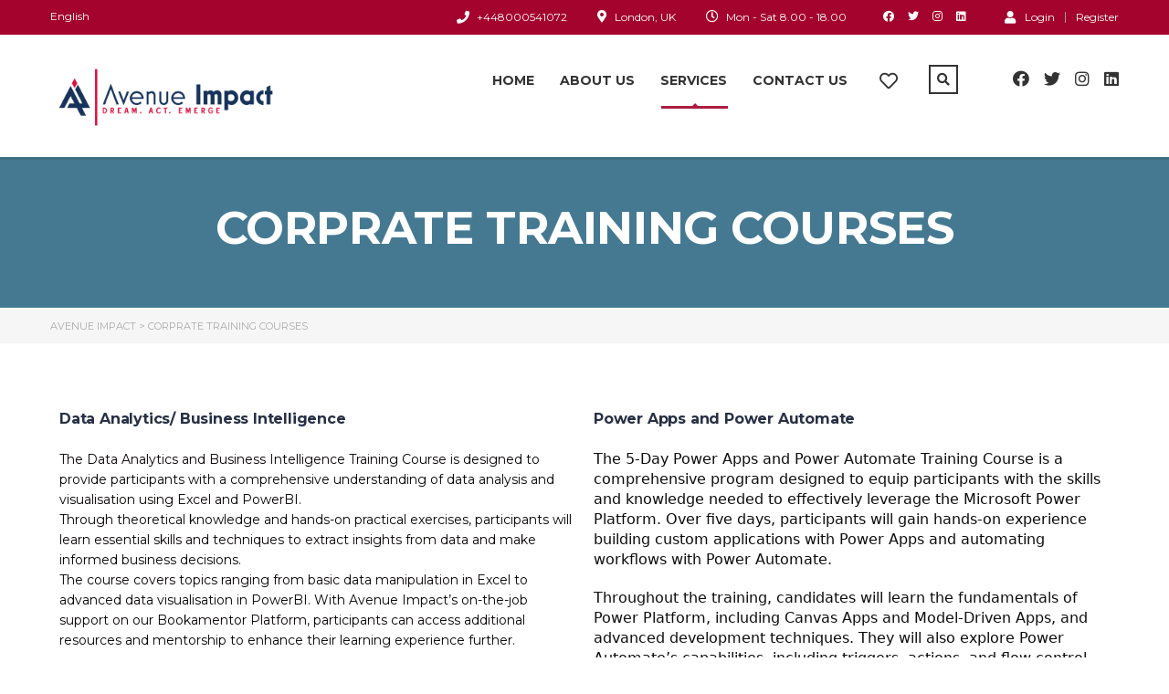

--- FILE ---
content_type: text/html; charset=UTF-8
request_url: https://avenueimpactconsulting.com/corporatecourses/
body_size: 32113
content:
<!DOCTYPE html>
<html lang="en-GB" class="no-js">
<head>
		<meta charset="UTF-8">
	<meta name="viewport" content="width=device-width, initial-scale=1, maximum-scale=1">
	<link rel="profile" href="http://gmpg.org/xfn/11">
	<link rel="pingback" href="https://avenueimpactconsulting.com/xmlrpc.php">
	<title>Corprate Training Courses &#8211; Avenue Impact</title>
    <style>
        .pro-wccp:before {
            content: "\f160";
            top: 3px;
        }
        .pro-wccp:before{
            color:#02CA03 !important
        }
        .pro-wccp {
            transform: rotate(45deg);
        }
    </style>
    <meta name='robots' content='max-image-preview:large' />
<link rel='dns-prefetch' href='//fonts.googleapis.com' />
<link rel="alternate" type="application/rss+xml" title="Avenue Impact &raquo; Feed" href="https://avenueimpactconsulting.com/feed/" />
<link rel="alternate" type="application/rss+xml" title="Avenue Impact &raquo; Comments Feed" href="https://avenueimpactconsulting.com/comments/feed/" />
<script type="text/javascript">
window._wpemojiSettings = {"baseUrl":"https:\/\/s.w.org\/images\/core\/emoji\/14.0.0\/72x72\/","ext":".png","svgUrl":"https:\/\/s.w.org\/images\/core\/emoji\/14.0.0\/svg\/","svgExt":".svg","source":{"concatemoji":"https:\/\/avenueimpactconsulting.com\/wp-includes\/js\/wp-emoji-release.min.js?ver=6.2.5"}};
/*! This file is auto-generated */
!function(e,a,t){var n,r,o,i=a.createElement("canvas"),p=i.getContext&&i.getContext("2d");function s(e,t){p.clearRect(0,0,i.width,i.height),p.fillText(e,0,0);e=i.toDataURL();return p.clearRect(0,0,i.width,i.height),p.fillText(t,0,0),e===i.toDataURL()}function c(e){var t=a.createElement("script");t.src=e,t.defer=t.type="text/javascript",a.getElementsByTagName("head")[0].appendChild(t)}for(o=Array("flag","emoji"),t.supports={everything:!0,everythingExceptFlag:!0},r=0;r<o.length;r++)t.supports[o[r]]=function(e){if(p&&p.fillText)switch(p.textBaseline="top",p.font="600 32px Arial",e){case"flag":return s("\ud83c\udff3\ufe0f\u200d\u26a7\ufe0f","\ud83c\udff3\ufe0f\u200b\u26a7\ufe0f")?!1:!s("\ud83c\uddfa\ud83c\uddf3","\ud83c\uddfa\u200b\ud83c\uddf3")&&!s("\ud83c\udff4\udb40\udc67\udb40\udc62\udb40\udc65\udb40\udc6e\udb40\udc67\udb40\udc7f","\ud83c\udff4\u200b\udb40\udc67\u200b\udb40\udc62\u200b\udb40\udc65\u200b\udb40\udc6e\u200b\udb40\udc67\u200b\udb40\udc7f");case"emoji":return!s("\ud83e\udef1\ud83c\udffb\u200d\ud83e\udef2\ud83c\udfff","\ud83e\udef1\ud83c\udffb\u200b\ud83e\udef2\ud83c\udfff")}return!1}(o[r]),t.supports.everything=t.supports.everything&&t.supports[o[r]],"flag"!==o[r]&&(t.supports.everythingExceptFlag=t.supports.everythingExceptFlag&&t.supports[o[r]]);t.supports.everythingExceptFlag=t.supports.everythingExceptFlag&&!t.supports.flag,t.DOMReady=!1,t.readyCallback=function(){t.DOMReady=!0},t.supports.everything||(n=function(){t.readyCallback()},a.addEventListener?(a.addEventListener("DOMContentLoaded",n,!1),e.addEventListener("load",n,!1)):(e.attachEvent("onload",n),a.attachEvent("onreadystatechange",function(){"complete"===a.readyState&&t.readyCallback()})),(e=t.source||{}).concatemoji?c(e.concatemoji):e.wpemoji&&e.twemoji&&(c(e.twemoji),c(e.wpemoji)))}(window,document,window._wpemojiSettings);
</script>
<style type="text/css">
img.wp-smiley,
img.emoji {
	display: inline !important;
	border: none !important;
	box-shadow: none !important;
	height: 1em !important;
	width: 1em !important;
	margin: 0 0.07em !important;
	vertical-align: -0.1em !important;
	background: none !important;
	padding: 0 !important;
}
</style>
	<link rel='stylesheet' id='pmprommpu_frontend-css' href='https://avenueimpactconsulting.com/wp-content/plugins/pmpro-multiple-memberships-per-user/css/frontend.css?ver=0.8.2' type='text/css' media='screen' />
<link rel='stylesheet' id='dashicons-css' href='https://avenueimpactconsulting.com/wp-includes/css/dashicons.min.css?ver=6.2.5' type='text/css' media='all' />
<link rel='stylesheet' id='thickbox-css' href='https://avenueimpactconsulting.com/wp-includes/js/thickbox/thickbox.css?ver=6.2.5' type='text/css' media='all' />
<link rel='stylesheet' id='masterstudy-bootstrap-css' href='https://avenueimpactconsulting.com/wp-content/plugins/masterstudy-lms-learning-management-system/_core/assets/vendors/bootstrap.min.css?ver=3.0.6' type='text/css' media='all' />
<link rel='stylesheet' id='masterstudy-bootstrap-custom-css' href='https://avenueimpactconsulting.com/wp-content/plugins/masterstudy-lms-learning-management-system/_core/assets/vendors/ms-bootstrap-custom.css?ver=3.0.6' type='text/css' media='all' />
<link rel='stylesheet' id='bdt-uikit-css' href='https://avenueimpactconsulting.com/wp-content/plugins/bdthemes-element-pack/assets/css/bdt-uikit.css?ver=3.15.1' type='text/css' media='all' />
<link rel='stylesheet' id='ep-helper-css' href='https://avenueimpactconsulting.com/wp-content/plugins/bdthemes-element-pack/assets/css/ep-helper.css?ver=6.11.3' type='text/css' media='all' />
<link rel='stylesheet' id='elementor-accordion-css' href='https://avenueimpactconsulting.com/wp-content/plugins/masterstudy-elementor-widgets/assets/css/accordion.css?ver=1768731709' type='text/css' media='all' />
<link rel='stylesheet' id='elementor-counter-css' href='https://avenueimpactconsulting.com/wp-content/plugins/masterstudy-elementor-widgets/assets/css/counter.css?ver=1768731709' type='text/css' media='all' />
<link rel='stylesheet' id='elementor-navigation-menu-css' href='https://avenueimpactconsulting.com/wp-content/plugins/masterstudy-elementor-widgets/assets/css/navigation-menu.css?ver=1768731709' type='text/css' media='all' />
<link rel='stylesheet' id='classic-theme-styles-css' href='https://avenueimpactconsulting.com/wp-includes/css/classic-themes.min.css?ver=6.2.5' type='text/css' media='all' />
<style id='global-styles-inline-css' type='text/css'>
body{--wp--preset--color--black: #000000;--wp--preset--color--cyan-bluish-gray: #abb8c3;--wp--preset--color--white: #ffffff;--wp--preset--color--pale-pink: #f78da7;--wp--preset--color--vivid-red: #cf2e2e;--wp--preset--color--luminous-vivid-orange: #ff6900;--wp--preset--color--luminous-vivid-amber: #fcb900;--wp--preset--color--light-green-cyan: #7bdcb5;--wp--preset--color--vivid-green-cyan: #00d084;--wp--preset--color--pale-cyan-blue: #8ed1fc;--wp--preset--color--vivid-cyan-blue: #0693e3;--wp--preset--color--vivid-purple: #9b51e0;--wp--preset--gradient--vivid-cyan-blue-to-vivid-purple: linear-gradient(135deg,rgba(6,147,227,1) 0%,rgb(155,81,224) 100%);--wp--preset--gradient--light-green-cyan-to-vivid-green-cyan: linear-gradient(135deg,rgb(122,220,180) 0%,rgb(0,208,130) 100%);--wp--preset--gradient--luminous-vivid-amber-to-luminous-vivid-orange: linear-gradient(135deg,rgba(252,185,0,1) 0%,rgba(255,105,0,1) 100%);--wp--preset--gradient--luminous-vivid-orange-to-vivid-red: linear-gradient(135deg,rgba(255,105,0,1) 0%,rgb(207,46,46) 100%);--wp--preset--gradient--very-light-gray-to-cyan-bluish-gray: linear-gradient(135deg,rgb(238,238,238) 0%,rgb(169,184,195) 100%);--wp--preset--gradient--cool-to-warm-spectrum: linear-gradient(135deg,rgb(74,234,220) 0%,rgb(151,120,209) 20%,rgb(207,42,186) 40%,rgb(238,44,130) 60%,rgb(251,105,98) 80%,rgb(254,248,76) 100%);--wp--preset--gradient--blush-light-purple: linear-gradient(135deg,rgb(255,206,236) 0%,rgb(152,150,240) 100%);--wp--preset--gradient--blush-bordeaux: linear-gradient(135deg,rgb(254,205,165) 0%,rgb(254,45,45) 50%,rgb(107,0,62) 100%);--wp--preset--gradient--luminous-dusk: linear-gradient(135deg,rgb(255,203,112) 0%,rgb(199,81,192) 50%,rgb(65,88,208) 100%);--wp--preset--gradient--pale-ocean: linear-gradient(135deg,rgb(255,245,203) 0%,rgb(182,227,212) 50%,rgb(51,167,181) 100%);--wp--preset--gradient--electric-grass: linear-gradient(135deg,rgb(202,248,128) 0%,rgb(113,206,126) 100%);--wp--preset--gradient--midnight: linear-gradient(135deg,rgb(2,3,129) 0%,rgb(40,116,252) 100%);--wp--preset--duotone--dark-grayscale: url('#wp-duotone-dark-grayscale');--wp--preset--duotone--grayscale: url('#wp-duotone-grayscale');--wp--preset--duotone--purple-yellow: url('#wp-duotone-purple-yellow');--wp--preset--duotone--blue-red: url('#wp-duotone-blue-red');--wp--preset--duotone--midnight: url('#wp-duotone-midnight');--wp--preset--duotone--magenta-yellow: url('#wp-duotone-magenta-yellow');--wp--preset--duotone--purple-green: url('#wp-duotone-purple-green');--wp--preset--duotone--blue-orange: url('#wp-duotone-blue-orange');--wp--preset--font-size--small: 13px;--wp--preset--font-size--medium: 20px;--wp--preset--font-size--large: 36px;--wp--preset--font-size--x-large: 42px;--wp--preset--spacing--20: 0.44rem;--wp--preset--spacing--30: 0.67rem;--wp--preset--spacing--40: 1rem;--wp--preset--spacing--50: 1.5rem;--wp--preset--spacing--60: 2.25rem;--wp--preset--spacing--70: 3.38rem;--wp--preset--spacing--80: 5.06rem;--wp--preset--shadow--natural: 6px 6px 9px rgba(0, 0, 0, 0.2);--wp--preset--shadow--deep: 12px 12px 50px rgba(0, 0, 0, 0.4);--wp--preset--shadow--sharp: 6px 6px 0px rgba(0, 0, 0, 0.2);--wp--preset--shadow--outlined: 6px 6px 0px -3px rgba(255, 255, 255, 1), 6px 6px rgba(0, 0, 0, 1);--wp--preset--shadow--crisp: 6px 6px 0px rgba(0, 0, 0, 1);}:where(.is-layout-flex){gap: 0.5em;}body .is-layout-flow > .alignleft{float: left;margin-inline-start: 0;margin-inline-end: 2em;}body .is-layout-flow > .alignright{float: right;margin-inline-start: 2em;margin-inline-end: 0;}body .is-layout-flow > .aligncenter{margin-left: auto !important;margin-right: auto !important;}body .is-layout-constrained > .alignleft{float: left;margin-inline-start: 0;margin-inline-end: 2em;}body .is-layout-constrained > .alignright{float: right;margin-inline-start: 2em;margin-inline-end: 0;}body .is-layout-constrained > .aligncenter{margin-left: auto !important;margin-right: auto !important;}body .is-layout-constrained > :where(:not(.alignleft):not(.alignright):not(.alignfull)){max-width: var(--wp--style--global--content-size);margin-left: auto !important;margin-right: auto !important;}body .is-layout-constrained > .alignwide{max-width: var(--wp--style--global--wide-size);}body .is-layout-flex{display: flex;}body .is-layout-flex{flex-wrap: wrap;align-items: center;}body .is-layout-flex > *{margin: 0;}:where(.wp-block-columns.is-layout-flex){gap: 2em;}.has-black-color{color: var(--wp--preset--color--black) !important;}.has-cyan-bluish-gray-color{color: var(--wp--preset--color--cyan-bluish-gray) !important;}.has-white-color{color: var(--wp--preset--color--white) !important;}.has-pale-pink-color{color: var(--wp--preset--color--pale-pink) !important;}.has-vivid-red-color{color: var(--wp--preset--color--vivid-red) !important;}.has-luminous-vivid-orange-color{color: var(--wp--preset--color--luminous-vivid-orange) !important;}.has-luminous-vivid-amber-color{color: var(--wp--preset--color--luminous-vivid-amber) !important;}.has-light-green-cyan-color{color: var(--wp--preset--color--light-green-cyan) !important;}.has-vivid-green-cyan-color{color: var(--wp--preset--color--vivid-green-cyan) !important;}.has-pale-cyan-blue-color{color: var(--wp--preset--color--pale-cyan-blue) !important;}.has-vivid-cyan-blue-color{color: var(--wp--preset--color--vivid-cyan-blue) !important;}.has-vivid-purple-color{color: var(--wp--preset--color--vivid-purple) !important;}.has-black-background-color{background-color: var(--wp--preset--color--black) !important;}.has-cyan-bluish-gray-background-color{background-color: var(--wp--preset--color--cyan-bluish-gray) !important;}.has-white-background-color{background-color: var(--wp--preset--color--white) !important;}.has-pale-pink-background-color{background-color: var(--wp--preset--color--pale-pink) !important;}.has-vivid-red-background-color{background-color: var(--wp--preset--color--vivid-red) !important;}.has-luminous-vivid-orange-background-color{background-color: var(--wp--preset--color--luminous-vivid-orange) !important;}.has-luminous-vivid-amber-background-color{background-color: var(--wp--preset--color--luminous-vivid-amber) !important;}.has-light-green-cyan-background-color{background-color: var(--wp--preset--color--light-green-cyan) !important;}.has-vivid-green-cyan-background-color{background-color: var(--wp--preset--color--vivid-green-cyan) !important;}.has-pale-cyan-blue-background-color{background-color: var(--wp--preset--color--pale-cyan-blue) !important;}.has-vivid-cyan-blue-background-color{background-color: var(--wp--preset--color--vivid-cyan-blue) !important;}.has-vivid-purple-background-color{background-color: var(--wp--preset--color--vivid-purple) !important;}.has-black-border-color{border-color: var(--wp--preset--color--black) !important;}.has-cyan-bluish-gray-border-color{border-color: var(--wp--preset--color--cyan-bluish-gray) !important;}.has-white-border-color{border-color: var(--wp--preset--color--white) !important;}.has-pale-pink-border-color{border-color: var(--wp--preset--color--pale-pink) !important;}.has-vivid-red-border-color{border-color: var(--wp--preset--color--vivid-red) !important;}.has-luminous-vivid-orange-border-color{border-color: var(--wp--preset--color--luminous-vivid-orange) !important;}.has-luminous-vivid-amber-border-color{border-color: var(--wp--preset--color--luminous-vivid-amber) !important;}.has-light-green-cyan-border-color{border-color: var(--wp--preset--color--light-green-cyan) !important;}.has-vivid-green-cyan-border-color{border-color: var(--wp--preset--color--vivid-green-cyan) !important;}.has-pale-cyan-blue-border-color{border-color: var(--wp--preset--color--pale-cyan-blue) !important;}.has-vivid-cyan-blue-border-color{border-color: var(--wp--preset--color--vivid-cyan-blue) !important;}.has-vivid-purple-border-color{border-color: var(--wp--preset--color--vivid-purple) !important;}.has-vivid-cyan-blue-to-vivid-purple-gradient-background{background: var(--wp--preset--gradient--vivid-cyan-blue-to-vivid-purple) !important;}.has-light-green-cyan-to-vivid-green-cyan-gradient-background{background: var(--wp--preset--gradient--light-green-cyan-to-vivid-green-cyan) !important;}.has-luminous-vivid-amber-to-luminous-vivid-orange-gradient-background{background: var(--wp--preset--gradient--luminous-vivid-amber-to-luminous-vivid-orange) !important;}.has-luminous-vivid-orange-to-vivid-red-gradient-background{background: var(--wp--preset--gradient--luminous-vivid-orange-to-vivid-red) !important;}.has-very-light-gray-to-cyan-bluish-gray-gradient-background{background: var(--wp--preset--gradient--very-light-gray-to-cyan-bluish-gray) !important;}.has-cool-to-warm-spectrum-gradient-background{background: var(--wp--preset--gradient--cool-to-warm-spectrum) !important;}.has-blush-light-purple-gradient-background{background: var(--wp--preset--gradient--blush-light-purple) !important;}.has-blush-bordeaux-gradient-background{background: var(--wp--preset--gradient--blush-bordeaux) !important;}.has-luminous-dusk-gradient-background{background: var(--wp--preset--gradient--luminous-dusk) !important;}.has-pale-ocean-gradient-background{background: var(--wp--preset--gradient--pale-ocean) !important;}.has-electric-grass-gradient-background{background: var(--wp--preset--gradient--electric-grass) !important;}.has-midnight-gradient-background{background: var(--wp--preset--gradient--midnight) !important;}.has-small-font-size{font-size: var(--wp--preset--font-size--small) !important;}.has-medium-font-size{font-size: var(--wp--preset--font-size--medium) !important;}.has-large-font-size{font-size: var(--wp--preset--font-size--large) !important;}.has-x-large-font-size{font-size: var(--wp--preset--font-size--x-large) !important;}
.wp-block-navigation a:where(:not(.wp-element-button)){color: inherit;}
:where(.wp-block-columns.is-layout-flex){gap: 2em;}
.wp-block-pullquote{font-size: 1.5em;line-height: 1.6;}
</style>
<link rel='stylesheet' id='avenue-direct-bank-transfer-css' href='https://avenueimpactconsulting.com/wp-content/plugins/avenue-direct-bank-transfer/public/css/avenue-direct-bank-transfer-public.css?ver=1.0.0' type='text/css' media='all' />
<link rel='stylesheet' id='contact-form-7-css' href='https://avenueimpactconsulting.com/wp-content/plugins/contact-form-7/includes/css/styles.css?ver=5.8.5' type='text/css' media='all' />
<link rel='stylesheet' id='stm_zoom_main-css' href='https://avenueimpactconsulting.com/wp-content/plugins/eroom-zoom-meetings-webinar/assets/css/frontend/main.css?ver=1.4.25' type='text/css' media='all' />
<link rel='stylesheet' id='linear-css' href='https://avenueimpactconsulting.com/wp-content/plugins/masterstudy-lms-learning-management-system/_core/assets/linearicons/linear.css?ver=3.0.6' type='text/css' media='all' />
<link rel='stylesheet' id='linear-icons-css' href='https://avenueimpactconsulting.com/wp-content/plugins/masterstudy-lms-learning-management-system/_core/libraries/nuxy/metaboxes/assets/css/linear-icons.css?ver=3.0.6' type='text/css' media='all' />
<link rel='stylesheet' id='font-awesome-min-css' href='https://avenueimpactconsulting.com/wp-content/plugins/masterstudy-lms-learning-management-system/_core/assets/vendors/font-awesome.min.css?ver=3.0.6' type='text/css' media='all' />
<link rel='stylesheet' id='ms-font-icomoon-css' href='https://avenueimpactconsulting.com/wp-content/plugins/masterstudy-lms-learning-management-system/_core/assets/vendors/icomoon.fonts.css?ver=3.0.6' type='text/css' media='all' />
<link rel='stylesheet' id='stm_lms_icons-css' href='https://avenueimpactconsulting.com/wp-content/plugins/masterstudy-lms-learning-management-system/_core/assets/icons/style.css?ver=3.0.6' type='text/css' media='all' />
<link rel='stylesheet' id='video.js-css' href='https://avenueimpactconsulting.com/wp-content/plugins/masterstudy-lms-learning-management-system/_core/assets/vendors/video-js.min.css?ver=3.0.6' type='text/css' media='all' />
<link rel='stylesheet' id='masterstudy-lms-learning-management-system-css' href='https://avenueimpactconsulting.com/wp-content/plugins/masterstudy-lms-learning-management-system/_core/assets/css/stm_lms.css?ver=1768731709' type='text/css' media='all' />
<link rel='stylesheet' id='stm-lms-pmpro-css' href='https://avenueimpactconsulting.com/wp-content/plugins/masterstudy-lms-learning-management-system/_core/assets/css/parts/pmpro.css?ver=3.0.6' type='text/css' media='all' />
<link rel='stylesheet' id='pmpro_frontend-css' href='https://avenueimpactconsulting.com/wp-content/plugins/paid-memberships-pro/css/frontend.css?ver=2.10.7' type='text/css' media='screen' />
<link rel='stylesheet' id='pmpro_print-css' href='https://avenueimpactconsulting.com/wp-content/plugins/paid-memberships-pro/css/print.css?ver=2.10.7' type='text/css' media='print' />
<link rel='stylesheet' id='eh-style-css' href='https://avenueimpactconsulting.com/wp-content/plugins/payment-gateway-stripe-and-woocommerce-integration/assets/css/eh-style.css?ver=3.9.8' type='text/css' media='all' />
<link rel='stylesheet' id='pmpro-advanced-levels-styles-css' href='https://avenueimpactconsulting.com/wp-content/plugins/pmpro-advanced-levels-shortcode/css/pmpro-advanced-levels.css?ver=6.2.5' type='text/css' media='all' />
<link rel='stylesheet' id='stm_lazyload_init-css' href='https://avenueimpactconsulting.com/wp-content/plugins/stm-post-type/theme/assets/lazyload.css?ver=false' type='text/css' media='all' />
<style id='woocommerce-inline-inline-css' type='text/css'>
.woocommerce form .form-row .required { visibility: visible; }
</style>
<link rel='stylesheet' id='wphf-style-css' href='https://avenueimpactconsulting.com/wp-content/plugins/wp-hooks-finder/assets/css/style.css?ver=6.2.5' type='text/css' media='all' />
<link rel='stylesheet' id='cute-alert-css' href='https://avenueimpactconsulting.com/wp-content/plugins/metform/public/assets/lib/cute-alert/style.css?ver=3.8.8' type='text/css' media='all' />
<link rel='stylesheet' id='text-editor-style-css' href='https://avenueimpactconsulting.com/wp-content/plugins/metform/public/assets/css/text-editor.css?ver=3.8.8' type='text/css' media='all' />
<link rel='stylesheet' id='theme-style-css' href='https://avenueimpactconsulting.com/wp-content/themes/masterstudy-child/style.css?ver=3.0' type='text/css' media='all' />
<link rel='stylesheet' id='stm_theme_mstudy_child-css' href='https://avenueimpactconsulting.com/wp-content/themes/masterstudy-child/assets/css/style.css?ver=1.1.3' type='text/css' media='all' />
<link rel='stylesheet' id='stm_theme_mstudy_child_custom_styles-css' href='https://avenueimpactconsulting.com/wp-content/themes/masterstudy-child/assets/css/custom-style.css?ver=1.1.3' type='text/css' media='all' />
<link rel='stylesheet' id='font-icomoon-css' href='https://avenueimpactconsulting.com/wp-content/themes/masterstudy/assets/css/icomoon.fonts.css?ver=3.0' type='text/css' media='all' />
<link rel='stylesheet' id='font-icomoon-rtl-css' href='https://avenueimpactconsulting.com/wp-content/themes/masterstudy/assets/css/rtl_demo/style.css?ver=3.0' type='text/css' media='all' />
<link rel='stylesheet' id='select2-css' href='https://avenueimpactconsulting.com/wp-content/plugins/woocommerce/assets/css/select2.css?ver=7.7.1' type='text/css' media='all' />
<link rel='stylesheet' id='fancybox-css' href='https://avenueimpactconsulting.com/wp-content/themes/masterstudy/assets/vendors/jquery.fancybox.min.css?ver=3.0' type='text/css' media='all' />
<link rel='stylesheet' id='animate-css' href='https://avenueimpactconsulting.com/wp-content/themes/masterstudy/assets/css/animate.css?ver=3.0' type='text/css' media='all' />
<link rel='stylesheet' id='stm_theme_styles-css' href='https://avenueimpactconsulting.com/wp-content/themes/masterstudy/assets/css/styles.css?ver=3.0' type='text/css' media='all' />
<link rel='stylesheet' id='stm-stm_layout_styles-classic_lms-css' href='https://avenueimpactconsulting.com/wp-content/themes/masterstudy/assets/css/vc_modules/stm_layout_styles/classic_lms.css?ver=3.0' type='text/css' media='all' />
<link rel='stylesheet' id='stm_theme_styles_animation-css' href='https://avenueimpactconsulting.com/wp-content/themes/masterstudy/assets/css/animation.css?ver=3.0' type='text/css' media='all' />
<link rel='stylesheet' id='stm-headers-header_default-css' href='https://avenueimpactconsulting.com/wp-content/themes/masterstudy/assets/css/vc_modules/headers/header_default.css?ver=3.0' type='text/css' media='all' />
<link rel='stylesheet' id='stm-headers_transparent-header_default_transparent-css' href='https://avenueimpactconsulting.com/wp-content/themes/masterstudy/assets/css/vc_modules/headers_transparent/header_default_transparent.css?ver=3.0' type='text/css' media='all' />
<link rel='stylesheet' id='stm-stm_woo_styles-woocommerce-css' href='https://avenueimpactconsulting.com/wp-content/themes/masterstudy/assets/css/vc_modules/stm_woo_styles/woocommerce.css?ver=3.0' type='text/css' media='all' />
<link rel='stylesheet' id='stm_theme_style-css' href='https://avenueimpactconsulting.com/wp-content/themes/masterstudy-child/style.css?ver=3.0' type='text/css' media='all' />
<style id='stm_theme_style-inline-css' type='text/css'>

			body .ms_lms_loader {
			border-color: #a3032d #a3032d transparent transparent;
			}
			body .ms_lms_loader::after, .ms_lms_loader::before {
			border-color:  transparent transparent #2c75e4 #2c75e4;
			}
@media (max-width: 1025px) {
	    #header .mobile_search_courses {
	     display: none !important;
	    }
	}
</style>
<link rel='stylesheet' id='stm_theme_custom_styles-css' href='https://avenueimpactconsulting.com/wp-content/uploads/stm_lms_styles/custom_styles.css?ver=3.0' type='text/css' media='all' />
<link rel='stylesheet' id='language_center-css' href='https://avenueimpactconsulting.com/wp-content/themes/masterstudy/assets/layout_icons/language_center/style.css?ver=3.0' type='text/css' media='all' />
<link rel='stylesheet' id='css-protect.css-css' href='https://avenueimpactconsulting.com/wp-content/plugins/wccp-pro/css-protect.css?wccp_ver_num=18&#038;ver=10.9.2' type='text/css' media='all' />
<link rel='stylesheet' id='print-protection.css-css' href='https://avenueimpactconsulting.com/wp-content/plugins/wccp-pro/css/print-protection.css?wccp_ver_num=18&#038;ver=6.2.5' type='text/css' media='all' />
<link rel='stylesheet' id='elementor-icons-css' href='https://avenueimpactconsulting.com/wp-content/plugins/elementor/assets/lib/eicons/css/elementor-icons.min.css?ver=5.25.0' type='text/css' media='all' />
<link rel='stylesheet' id='elementor-frontend-css' href='https://avenueimpactconsulting.com/wp-content/plugins/elementor/assets/css/frontend-lite.min.css?ver=3.18.3' type='text/css' media='all' />
<style id='elementor-frontend-inline-css' type='text/css'>

    
        @media (min-width: 768px) {
            .elementor-column-gap-default,
            .elementor-column-gap-default .elementor-row .elementor-column {
                padding: 0 15px
            }

            .elementor-column-gap-default .elementor-row {
                margin: 0 -15px !important;
                width: calc(100% + 30px) !important
            }

            .elementor-column-gap-default .elementor-row .elementor-column > .elementor-element-populated,
            .elementor-column-gap-default .elementor-row .elementor-row .elementor-column:first-child:last-child {
                padding: 0
            }

            .elementor-column-gap-default .elementor-row .elementor-row .elementor-column:first-child {
                padding-left: 0
            }

            .elementor-column-gap-default .elementor-row .elementor-row .elementor-column:last-child {
                padding-right: 0
            }

            #main .elementor-section.elementor-section-boxed.auto-margin:not(.elementor-section-stretched) > .elementor-container {
                margin: 0 auto;
            }
        }

        .elementor-container .stm_lms_courses_carousel__buttons .fa {
            font-weight: 900;
        }



        .stm_lms_courses_categories.style_1 .stm_lms_courses_category__image {
            background-color: rgba(0, 0, 0, 0.4);
        }

        .stm_lms_lazy_image img {
            height: 100%;
        }

        .elementor-widget-tabs.elementor-tabs-view-vertical .elementor-tab-desktop-title {
            writing-mode: vertical-lr;
            text-orientation: mixed;
        }

        .elementor-widget-tabs.elementor-tabs-view-vertical .elementor-tab-content {
            padding-left: 20px !important;
            padding-right: 20px !important;
        }

        .elementor-editor-active .select2-container .select2-selection--single {
            height: 45px;
        }

        .elementor-editor-active .select2-container--default .select2-selection--single .select2-selection__rendered {
            line-height: 42px;
        }

        .elementor-editor-active .select2-container--default .select2-selection--single .select2-selection__arrow {
            height: 45px;
            width: 48px;
        }

        .elementor-editor-active .select2-container--default .select2-selection--single .select2-selection__arrow b {
            top: 0;
            left: 0;
            width: 100%;
            height: 100%;
            margin: 0;
            border: 0;
            line-height: 45px;
            text-align: center;
        }

    
            header#masthead .menu-item a.hfe-sub-menu-item, 
            header#masthead .menu-item a.hfe-menu-item {
                font-family : Montserrat;
            }
        
            a.hfe-sub-menu-item:hover, 
            a.hfe-menu-item:hover {
                color : #2c75e4;
            }
        
        @media (max-width: 767px) {
            .stm_lms_wishlist_button a, .masterstudy_elementor_stm_lms_login a {
                background-color : #2c75e4;
            }
        }
    

    
</style>
<link rel='stylesheet' id='swiper-css' href='https://avenueimpactconsulting.com/wp-content/plugins/elementor/assets/lib/swiper/css/swiper.min.css?ver=5.3.6' type='text/css' media='all' />
<link rel='stylesheet' id='elementor-post-6-css' href='https://avenueimpactconsulting.com/wp-content/uploads/elementor/css/post-6.css?ver=1718118451' type='text/css' media='all' />
<link rel='stylesheet' id='owl.carousel-css' href='https://avenueimpactconsulting.com/wp-content/plugins/masterstudy-lms-learning-management-system/_core/assets/vendors/owl.carousel.min.css?ver=3.0.6' type='text/css' media='all' />
<link rel='stylesheet' id='stm-vue-autocomplete-vue2-autocomplete-css' href='https://avenueimpactconsulting.com/wp-content/plugins/masterstudy-lms-learning-management-system/_core/assets/css/vc_modules/vue-autocomplete/vue2-autocomplete.css?ver=3.0.6' type='text/css' media='all' />
<link rel='stylesheet' id='stm-lms-courses-css' href='https://avenueimpactconsulting.com/wp-content/plugins/masterstudy-lms-learning-management-system/_core/assets/css/parts/courses.css?ver=3.0.6' type='text/css' media='all' />
<link rel='stylesheet' id='stm-lms-courses/style_1-css' href='https://avenueimpactconsulting.com/wp-content/plugins/masterstudy-lms-learning-management-system/_core/assets/css/parts/courses/style_1.css?ver=3.0.6' type='text/css' media='all' />
<link rel='stylesheet' id='stm-lms-courses/style_2-css' href='https://avenueimpactconsulting.com/wp-content/plugins/masterstudy-lms-learning-management-system/_core/assets/css/parts/courses/style_2.css?ver=3.0.6' type='text/css' media='all' />
<link rel='stylesheet' id='stm-lms-courses/style_3-css' href='https://avenueimpactconsulting.com/wp-content/plugins/masterstudy-lms-learning-management-system/_core/assets/css/parts/courses/style_3.css?ver=3.0.6' type='text/css' media='all' />
<link rel='stylesheet' id='stm-courses_carousel-style_1-css' href='https://avenueimpactconsulting.com/wp-content/plugins/masterstudy-lms-learning-management-system/_core/assets/css/vc_modules/courses_carousel/style_1.css?ver=3.0.6' type='text/css' media='all' />
<link rel='stylesheet' id='stm-searchbox-style_1-css' href='https://avenueimpactconsulting.com/wp-content/plugins/masterstudy-lms-learning-management-system/_core/assets/css/vc_modules/searchbox/style_1.css?ver=3.0.6' type='text/css' media='all' />
<link rel='stylesheet' id='stm-searchbox-style_2-css' href='https://avenueimpactconsulting.com/wp-content/plugins/masterstudy-lms-learning-management-system/_core/assets/css/vc_modules/searchbox/style_2.css?ver=3.0.6' type='text/css' media='all' />
<link rel='stylesheet' id='stm-lms-course-css' href='https://avenueimpactconsulting.com/wp-content/plugins/masterstudy-lms-learning-management-system/_core/assets/css/parts/course.css?ver=3.0.6' type='text/css' media='all' />
<link rel='stylesheet' id='stm-single_course_carousel-style_1-css' href='https://avenueimpactconsulting.com/wp-content/plugins/masterstudy-lms-learning-management-system/_core/assets/css/vc_modules/single_course_carousel/style_1.css?ver=3.0.6' type='text/css' media='all' />
<link rel='stylesheet' id='stm-recent_courses-style_1-css' href='https://avenueimpactconsulting.com/wp-content/plugins/masterstudy-lms-learning-management-system/_core/assets/css/vc_modules/recent_courses/style_1.css?ver=3.0.6' type='text/css' media='all' />
<link rel='stylesheet' id='stm-recent_courses-style_2-css' href='https://avenueimpactconsulting.com/wp-content/plugins/masterstudy-lms-learning-management-system/_core/assets/css/vc_modules/recent_courses/style_2.css?ver=3.0.6' type='text/css' media='all' />
<link rel='stylesheet' id='stm-featured_teacher-style_1-css' href='https://avenueimpactconsulting.com/wp-content/plugins/masterstudy-lms-learning-management-system/_core/assets/css/vc_modules/featured_teacher/style_1.css?ver=3.0.6' type='text/css' media='all' />
<link rel='stylesheet' id='stm-instructors_carousel-style_1-css' href='https://avenueimpactconsulting.com/wp-content/plugins/masterstudy-lms-learning-management-system/_core/assets/css/vc_modules/instructors_carousel/style_1.css?ver=3.0.6' type='text/css' media='all' />
<link rel='stylesheet' id='stm-instructors_carousel-style_2-css' href='https://avenueimpactconsulting.com/wp-content/plugins/masterstudy-lms-learning-management-system/_core/assets/css/vc_modules/instructors_carousel/style_2.css?ver=3.0.6' type='text/css' media='all' />
<link rel='stylesheet' id='stm-lms-user-css' href='https://avenueimpactconsulting.com/wp-content/plugins/masterstudy-lms-learning-management-system/_core/assets/css/parts/user.css?ver=3.0.6' type='text/css' media='all' />
<link rel='stylesheet' id='stm-lms-instructors_grid-css' href='https://avenueimpactconsulting.com/wp-content/plugins/masterstudy-lms-learning-management-system/_core/assets/css/parts/instructors_grid.css?ver=3.0.6' type='text/css' media='all' />
<link rel='stylesheet' id='stm-lms-wishlist-css' href='https://avenueimpactconsulting.com/wp-content/plugins/masterstudy-lms-learning-management-system/_core/assets/css/parts/wishlist.css?ver=3.0.6' type='text/css' media='all' />
<link rel='stylesheet' id='stm-course_category-style_1-css' href='https://avenueimpactconsulting.com/wp-content/plugins/masterstudy-lms-learning-management-system/_core/assets/css/vc_modules/course_category/style_1.css?ver=3.0.6' type='text/css' media='all' />
<link rel='stylesheet' id='stm-course_category-style_2-css' href='https://avenueimpactconsulting.com/wp-content/plugins/masterstudy-lms-learning-management-system/_core/assets/css/vc_modules/course_category/style_2.css?ver=3.0.6' type='text/css' media='all' />
<link rel='stylesheet' id='stm-course_category-style_3-css' href='https://avenueimpactconsulting.com/wp-content/plugins/masterstudy-lms-learning-management-system/_core/assets/css/vc_modules/course_category/style_3.css?ver=3.0.6' type='text/css' media='all' />
<link rel='stylesheet' id='stm-course_category-style_4-css' href='https://avenueimpactconsulting.com/wp-content/plugins/masterstudy-lms-learning-management-system/_core/assets/css/vc_modules/course_category/style_4.css?ver=3.0.6' type='text/css' media='all' />
<link rel='stylesheet' id='stm-course_category-style_5-css' href='https://avenueimpactconsulting.com/wp-content/plugins/masterstudy-lms-learning-management-system/_core/assets/css/vc_modules/course_category/style_5.css?ver=3.0.6' type='text/css' media='all' />
<link rel='stylesheet' id='stm-course_category-style_6-css' href='https://avenueimpactconsulting.com/wp-content/plugins/masterstudy-lms-learning-management-system/_core/assets/css/vc_modules/course_category/style_6.css?ver=3.0.6' type='text/css' media='all' />
<link rel='stylesheet' id='stm-lms-certificate_checker-css' href='https://avenueimpactconsulting.com/wp-content/plugins/masterstudy-lms-learning-management-system/_core/assets/css/parts/certificate_checker.css?ver=3.0.6' type='text/css' media='all' />
<link rel='stylesheet' id='stm-lms-bundles/card-css' href='https://avenueimpactconsulting.com/wp-content/plugins/masterstudy-lms-learning-management-system/_core/assets/css/parts/bundles/card.css?ver=3.0.6' type='text/css' media='all' />
<link rel='stylesheet' id='stm-lms-google_classroom/module-css' href='https://avenueimpactconsulting.com/wp-content/plugins/masterstudy-lms-learning-management-system/_core/assets/css/parts/google_classroom/module.css?ver=3.0.6' type='text/css' media='all' />
<link rel='stylesheet' id='stm-lms-admin/elementor_preview-css' href='https://avenueimpactconsulting.com/wp-content/plugins/masterstudy-lms-learning-management-system/_core/assets/css/parts/admin/elementor_preview.css?ver=3.0.6' type='text/css' media='all' />
<link rel='stylesheet' id='elementor-pro-css' href='https://avenueimpactconsulting.com/wp-content/plugins/elementor-pro/assets/css/frontend-lite.min.css?ver=3.18.2' type='text/css' media='all' />
<link rel='stylesheet' id='font-awesome-5-all-css' href='https://avenueimpactconsulting.com/wp-content/plugins/elementor/assets/lib/font-awesome/css/all.min.css?ver=3.18.3' type='text/css' media='all' />
<link rel='stylesheet' id='font-awesome-4-shim-css' href='https://avenueimpactconsulting.com/wp-content/plugins/elementor/assets/lib/font-awesome/css/v4-shims.min.css?ver=3.18.3' type='text/css' media='all' />
<link rel='stylesheet' id='elementor-post-15473-css' href='https://avenueimpactconsulting.com/wp-content/uploads/elementor/css/post-15473.css?ver=1718171599' type='text/css' media='all' />
<link rel='stylesheet' id='ms_lms_slider_vendor-css' href='https://avenueimpactconsulting.com/wp-content/plugins/masterstudy-lms-learning-management-system/_core/assets/vendors/swiper-bundle.min.css?ver=3.0.6' type='text/css' media='' />
<link rel='stylesheet' id='ms_lms_instructors_carousel_slider-css' href='https://avenueimpactconsulting.com/wp-content/plugins/masterstudy-lms-learning-management-system/_core/assets/vendors/swiper-bundle.min.css?ver=3.0.6' type='text/css' media='' />
<link rel='stylesheet' id='lms-testimonials-carousel-slider-css' href='https://avenueimpactconsulting.com/wp-content/plugins/masterstudy-lms-learning-management-system/_core/assets/vendors/swiper-bundle.min.css?ver=3.0.6' type='text/css' media='' />
<link rel='stylesheet' id='redux-google-fonts-stm_option-css' href='https://fonts.googleapis.com/css?family=Montserrat%3A100%2C200%2C300%2C400%2C500%2C600%2C700%2C800%2C900%2C100italic%2C200italic%2C300italic%2C400italic%2C500italic%2C600italic%2C700italic%2C800italic%2C900italic&#038;subset=latin&#038;ver=1768730682' type='text/css' media='all' />
<link rel='stylesheet' id='google-fonts-1-css' href='https://fonts.googleapis.com/css?family=Roboto%3A100%2C100italic%2C200%2C200italic%2C300%2C300italic%2C400%2C400italic%2C500%2C500italic%2C600%2C600italic%2C700%2C700italic%2C800%2C800italic%2C900%2C900italic%7CRoboto+Slab%3A100%2C100italic%2C200%2C200italic%2C300%2C300italic%2C400%2C400italic%2C500%2C500italic%2C600%2C600italic%2C700%2C700italic%2C800%2C800italic%2C900%2C900italic&#038;display=auto&#038;ver=6.2.5' type='text/css' media='all' />
<link rel='stylesheet' id='elementor-icons-shared-0-css' href='https://avenueimpactconsulting.com/wp-content/plugins/elementor/assets/lib/font-awesome/css/fontawesome.min.css?ver=5.15.3' type='text/css' media='all' />
<link rel='stylesheet' id='elementor-icons-fa-solid-css' href='https://avenueimpactconsulting.com/wp-content/plugins/elementor/assets/lib/font-awesome/css/solid.min.css?ver=5.15.3' type='text/css' media='all' />
<link rel="preconnect" href="https://fonts.gstatic.com/" crossorigin><script type='text/javascript' src='https://avenueimpactconsulting.com/wp-includes/js/jquery/jquery.min.js?ver=3.6.4' id='jquery-core-js'></script>
<script type='text/javascript' src='https://avenueimpactconsulting.com/wp-includes/js/jquery/jquery-migrate.min.js?ver=3.4.0' id='jquery-migrate-js'></script>
<script type='text/javascript' id='avenue-direct-bank-transfer-js-extra'>
/* <![CDATA[ */
var bank_transfer_object = {"accept_types":"application\/pdf, image\/png, image\/jpeg","upload_max_size":"3"};
/* ]]> */
</script>
<script type='text/javascript' src='https://avenueimpactconsulting.com/wp-content/plugins/avenue-direct-bank-transfer/public/js/avenue-direct-bank-transfer-public.js?ver=1.0.0' id='avenue-direct-bank-transfer-js'></script>
<script type='text/javascript' src='https://avenueimpactconsulting.com/wp-content/plugins/masterstudy-lms-learning-management-system/_core/libraries/nuxy/metaboxes/assets/js/vue.min.js?ver=3.0.6' id='vue.js-js'></script>
<script type='text/javascript' src='https://avenueimpactconsulting.com/wp-content/plugins/masterstudy-lms-learning-management-system/_core/libraries/nuxy/metaboxes/assets/js/vue-resource.min.js?ver=3.0.6' id='vue-resource.js-js'></script>
<script type='text/javascript' src='https://avenueimpactconsulting.com/wp-content/plugins/masterstudy-lms-learning-management-system/_core/libraries/nuxy/metaboxes/assets/js/vue2-datepicker.min.js?ver=3.0.6' id='vue2-datepicker-js'></script>
<script type='text/javascript' id='stm-lms-lms-js-extra'>
/* <![CDATA[ */
var stm_lms_vars = {"symbol":"\u00a3","position":"left","currency_thousands":",","wp_rest_nonce":"4f86f244b1"};
/* ]]> */
</script>
<script type='text/javascript' src='https://avenueimpactconsulting.com/wp-content/plugins/masterstudy-lms-learning-management-system/_core/assets/js/lms.js?ver=3.0.6' id='stm-lms-lms-js'></script>
<script type='text/javascript' src='https://avenueimpactconsulting.com/wp-content/plugins/stm-post-type/theme/assets/lazysizes.min.js?ver=false' id='lazysizes.js-js'></script>
<script type='text/javascript' src='https://avenueimpactconsulting.com/wp-content/plugins/stm-post-type/theme/assets/stm_lms_lazyload.js?ver=false' id='stm_lms_lazysizes-js'></script>
<script type='text/javascript' id='tabs_js-js-extra'>
/* <![CDATA[ */
var tabs_ajax = {"tabs_ajaxurl":"https:\/\/avenueimpactconsulting.com\/wp-admin\/admin-ajax.php"};
/* ]]> */
</script>
<script type='text/javascript' src='https://avenueimpactconsulting.com/wp-content/plugins/tabs/assets/frontend/js/scripts.js?ver=6.2.5' id='tabs_js-js'></script>
<script type='text/javascript' src='https://avenueimpactconsulting.com/wp-content/plugins/elementor/assets/lib/font-awesome/js/v4-shims.min.js?ver=3.18.3' id='font-awesome-4-shim-js'></script>
<link rel="https://api.w.org/" href="https://avenueimpactconsulting.com/wp-json/" /><link rel="alternate" type="application/json" href="https://avenueimpactconsulting.com/wp-json/wp/v2/pages/15473" /><link rel="EditURI" type="application/rsd+xml" title="RSD" href="https://avenueimpactconsulting.com/xmlrpc.php?rsd" />
<link rel="wlwmanifest" type="application/wlwmanifest+xml" href="https://avenueimpactconsulting.com/wp-includes/wlwmanifest.xml" />
<meta name="generator" content="WordPress 6.2.5" />
<meta name="generator" content="WooCommerce 7.7.1" />
<link rel="canonical" href="https://avenueimpactconsulting.com/corporatecourses/" />
<link rel='shortlink' href='https://avenueimpactconsulting.com/?p=15473' />
<link rel="alternate" type="application/json+oembed" href="https://avenueimpactconsulting.com/wp-json/oembed/1.0/embed?url=https%3A%2F%2Favenueimpactconsulting.com%2Fcorporatecourses%2F" />
<link rel="alternate" type="text/xml+oembed" href="https://avenueimpactconsulting.com/wp-json/oembed/1.0/embed?url=https%3A%2F%2Favenueimpactconsulting.com%2Fcorporatecourses%2F&#038;format=xml" />
		<script>
			var daysStr = "Days";
			var hoursStr = "Hours";
			var minutesStr = "Minutes";
			var secondsStr = "Seconds";
		</script>
				<script>
			var stm_lms_pro_nonces = {"stm_lms_pro_install_base":"8a663ffc62","stm_lms_pro_search_courses":"04353d17e3","stm_lms_pro_udemy_import_courses":"bd192e5177","stm_lms_pro_udemy_publish_course":"fbf654f47f","stm_lms_pro_udemy_import_curriculum":"11fbd58fcb","stm_lms_pro_save_addons":"9165877416","stm_lms_create_announcement":"46ab57747b","stm_lms_pro_upload_image":"2edc27e339","stm_lms_pro_get_image_data":"6621a61d50","stm_lms_pro_save_quiz":"cde87bba3f","stm_lms_pro_save_lesson":"ac8732afe8","stm_lms_pro_save_front_course":"5e524309aa","stm_lms_get_course_info":"3052518ea8","stm_lms_get_course_students":"eea7b635c9","stm_lms_change_post_status":"12b9eb5328","stm_lms_media_library_get_files":"1bd6a2f119","stm_lms_media_library_get_file_by_id":"6fd91d86cb","stm_lms_media_library_delete_file":"f05c39575c","stm_lms_media_library_search_file":"70c477d050"};
		</script>
			<script type="text/javascript">
		var stm_lms_ajaxurl = 'https://avenueimpactconsulting.com/wp-admin/admin-ajax.php';
		var stm_lms_resturl = 'https://avenueimpactconsulting.com/wp-json/stm-lms/v1';
		var ms_lms_resturl = 'https://avenueimpactconsulting.com/wp-json/masterstudy-lms/v2';
		var ms_lms_nonce = '4f86f244b1';
	</script>

	<style>
		.vue_is_disabled {
			display: none;
		}
	</style>
		<script>
		var stm_lms_nonces = {"stm_install_starter_theme":"da475c3730","load_modal":"9a8cc01177","load_content":"624c0ff68b","start_quiz":"cacb25fd09","user_answers":"e79d53b7f2","get_order_info":"a03e941aa6","user_orders":"32303463bd","stm_lms_get_instructor_courses":"9382a0cc2e","stm_lms_add_comment":"b2f964a88c","stm_lms_get_comments":"d975a9b78f","stm_lms_login":"03767a5506","stm_lms_register":"ca38dbc189","stm_lms_become_instructor":"2f3c340aa5","stm_lms_enterprise":"a597836ea2","stm_lms_get_user_courses":"a123524bdc","stm_lms_get_user_quizzes":"29ae4af1d9","stm_lms_wishlist":"6461c9d0e7","stm_lms_save_user_info":"dc34e94436","stm_lms_lost_password":"737af74425","stm_lms_change_avatar":"cc90b08609","stm_lms_delete_avatar":"1e092ef9ca","stm_lms_complete_lesson":"8d875d8123","stm_lms_use_membership":"8af8d5791e","stm_lms_change_featured":"2b9318fa32","stm_lms_delete_course_subscription":"c9b285d4c1","stm_lms_get_reviews":"4748048032","stm_lms_add_review":"730a4258a0","stm_lms_add_to_cart":"295d63aa68","stm_lms_delete_from_cart":"8fc40dab3f","stm_lms_purchase":"d12b56307d","stm_lms_send_message":"e7c77c7c86","stm_lms_get_user_conversations":"a565534a0f","stm_lms_get_user_messages":"008d2cf94e","stm_curriculum":"5601ad38ae","stm_manage_posts":"8d4118982f","stm_curriculum_create_item":"d945e38c29","stm_curriculum_get_item":"c3046f2df1","stm_save_questions":"ac62fc4e2c","stm_lms_terms":"13678d5573","stm_lms_questions":"c91e4799bd","stm_lms_create_term":"6101b48c68","stm_save_title":"fc0854bb6c","wpcfto_save_settings":"143dbdbca1","stm_lms_tables_update":"3c2ec578aa","stm_lms_get_enterprise_groups":"3d5061a611","stm_lms_get_enterprise_group":"6146ec9f1a","stm_lms_add_enterprise_group":"6b472bbd12","stm_lms_delete_enterprise_group":"90ff35e204","stm_lms_add_to_cart_enterprise":"51d533c83e","stm_lms_get_user_ent_courses":"093df7a51d","stm_lms_delete_user_ent_courses":"0ce49dcdf8","stm_lms_add_user_ent_courses":"9073054a11","stm_lms_change_ent_group_admin":"ea5e809991","stm_lms_delete_user_from_group":"4b2f1a81ac","stm_lms_import_groups":"684804a0b0","stm_lms_upload_file_assignment":"a3103174f4","stm_lms_delete_assignment_file":"f4f624f67d","stm_lms_save_draft_content":"cd9d3048de","stm_lms_accept_draft_assignment":"ca0a41e268","stm_lms_get_assignment_data":"f3795936fa","stm_lms_get_instructor_assingments":"8e41cccdc9","stm_lms_get_user_assingments":"ae2ecabc06","stm_lms_edit_user_answer":"aac81423df","stm_lms_get_user_points_history":"009896fbec","stm_lms_buy_for_points":"c22454f3d5","stm_lms_get_point_users":"acc58a7b11","stm_lms_get_user_points_history_admin":"642523a230","stm_lms_change_points":"aa77f0b1c4","stm_lms_delete_points":"5abdd19437","stm_lms_get_user_bundles":"ad5b1ffd71","stm_lms_change_bundle_status":"7cefe61d8d","stm_lms_delete_bundle":"2b4c530715","stm_lms_get_co_courses":"f24176bb2d","stm_lms_check_certificate_code":"2b374e4422","stm_lms_get_google_classroom_courses":"525b337f67","stm_lms_get_google_classroom_course":"22a4621541","stm_lms_get_google_classroom_publish_course":"35741be568","stm_lms_get_g_c_get_archive_page":"aff846f4a6","install_zoom_addon":"680145f775","stm_lms_get_course_cookie_redirect":"2df065ebd2","stm_get_certificates":"d9a7b8e872","stm_get_certificate_fields":"2c947d3d6b","stm_save_certificate":"d2783709f6","stm_get_certificate_categories":"af067ea4cf","stm_get_certificate":"ebc9bc3e65","stm_delete_certificate":"6274b84614","stm_lms_get_users_submissions":"388ca702b6","stm_lms_update_user_status":"bf3080fc36","stm_lms_hide_become_instructor_notice":"1fa1d43b0a","stm_lms_ban_user":"bf42fe2a95","stm_lms_save_forms":"9d81448d58","stm_lms_get_forms":"7d2d5fa642","stm_lms_upload_form_file":"12f2583351","stm_lms_dashboard_get_course_students":"5ac18c973e","stm_lms_dashboard_delete_user_from_course":"41dfab435c","stm_lms_dashboard_add_user_to_course":"5551795418","stm_lms_add_to_cart_guest":"b7f88f1223","stm_lms_fast_login":"7ab93aa96a","stm_lms_fast_register":"905a62a54a","stm_lms_change_lms_author":"735ab34ab4","stm_lms_add_student_manually":"d6d63eff8f","stm_lms_change_course_status":"75144ecfa6","stm_lms_total_progress":"4673aaebab","stm_lms_add_h5p_result":"3779dd605f","stm_lms_toggle_buying":"0e47201886","stm_lms_logout":"365a64fdd4","stm_lms_restore_password":"5be2702b77","stm_lms_hide_announcement":"5e0992c45a","stm_lms_get_curriculum_v2":"9836f59f35","stm_lms_dashboard_get_student_progress":"8d0f2a7fb8","stm_lms_dashboard_set_student_item_progress":"e5d1a03db1","stm_lms_dashboard_reset_student_progress":"b46eee1ad5","stm_lms_dashboard_get_courses_list":"6eceef0838","stm_lms_dashboard_get_student_assignments":"9b4556015d","stm_lms_dashboard_get_student_quizzes":"a032571f0f","stm_lms_dashboard_get_student_quiz":"09c4d8086b","stm_lms_wizard_save_settings":"bff41a8b25","stm_lms_wizard_save_business_type":"62f41c1289","stm_lms_get_enrolled_assingments":"7b8f180d70","stm-lms-starter-theme-install":"b6f4e2324e"};
	</script>
	    
    <script type="text/javascript">
        var ajaxurl = 'https://avenueimpactconsulting.com/wp-admin/admin-ajax.php';
    </script>
	<script type="text/javascript">
		var stm_wpcfto_ajaxurl = 'https://avenueimpactconsulting.com/wp-admin/admin-ajax.php';
	</script>

	<style>
		.vue_is_disabled {
			display: none;
		}
	</style>
		<script>
		var stm_wpcfto_nonces = {"wpcfto_save_settings":"143dbdbca1","get_image_url":"65b56ab84e","wpcfto_upload_file":"020483c2e0","wpcfto_search_posts":"008e6e3383"};
	</script>
		<script>
		var ajaxurl = 'https://avenueimpactconsulting.com/wp-admin/admin-ajax.php';
		var stm_install_plugin = 'd22eb586de';
		var stm_buddypress_groups = '1ef31e63d2';
		var stm_ajax_add_review = 'a0a7c9868e';
	</script>
	<link rel="shortcut icon" type="image/x-icon" href="https://avenueimpactconsulting.com/wp-content/uploads/2022/11/Avenue-Impact-Icon.png" />
	<noscript><style>.woocommerce-product-gallery{ opacity: 1 !important; }</style></noscript>
	<meta name="generator" content="Elementor 3.18.3; features: e_dom_optimization, e_optimized_assets_loading, e_optimized_css_loading, additional_custom_breakpoints, block_editor_assets_optimize, e_image_loading_optimization; settings: css_print_method-external, google_font-enabled, font_display-auto">
<script id="wccp_pro_disable_hot_keys" type="text/javascript">
/*****************For contenteditable tags***************/
var wccp_pro_iscontenteditable_flag = false;

function wccp_pro_iscontenteditable(e)
{
	var e = e || window.event; // also there is no e.target property in IE. instead IE uses window.event.srcElement
  	
	var target = e.target || e.srcElement;
	
	var iscontenteditable = "false";
		
	if(typeof target.getAttribute!="undefined" )
	{
		iscontenteditable = target.getAttribute("contenteditable"); // Return true or false as string
		
		if(typeof target.hasAttribute!="undefined")
		{
			if(target.hasAttribute("contenteditable"))
				iscontenteditable = true;
		}
	}
	
	console.log("iscontenteditable:" + iscontenteditable);
	
	var iscontenteditable2 = false;
	
	if(typeof target.isContentEditable!="undefined" ) iscontenteditable2 = target.isContentEditable; // Return true or false as boolean

	if(target.parentElement !=null) iscontenteditable2 = target.parentElement.isContentEditable;
	
	if (iscontenteditable == "true" || iscontenteditable == true || iscontenteditable2 == true)
	{
		if(typeof target.style!="undefined" ) target.style.cursor = "text";
		
		//wccp_pro_log_to_console_if_allowed("", iscontenteditable + " " + iscontenteditable2);
		
		wccp_pro_iscontenteditable_flag = true;
		
		wccp_pro_log_to_console_if_allowed("function", "wccp_pro_iscontenteditable: true");
		
		return true;
	}
	wccp_pro_log_to_console_if_allowed("function", "wccp_pro_iscontenteditable: false");
	
	//wccp_pro_iscontenteditable_flag = false;
}
/******************************************************/
function wccp_pro_clear_any_selection()
{
	if(window.wccp_pro_iscontenteditable_flag == true) return;
	
	wccp_pro_log_to_console_if_allowed("function", "wccp_pro_clear_any_selection");
	
	var myName = wccp_pro_clear_any_selection.caller.toString();
	
	myName = myName.substr('function '.length);
	
	myName = myName.substr(0, myName.indexOf('('));

	console.log("called_by: " + myName);
	
	if (window.getSelection)
	{
		if (window.getSelection().empty)
		{  // Chrome
			window.getSelection().empty();
		} else if (window.getSelection().removeAllRanges) 
		{  // Firefox
			window.getSelection().removeAllRanges();
		}
	} else if (document.selection)
	{  // IE?
		document.selection.empty();
	}
	
	//show_wccp_pro_message("You are not allowed to make this operation");
}


/*Is content_editable element*/
function is_content_editable_element(element_name = "")
{
	if (element_name == "TEXT" || element_name == "#TEXT" || element_name == "TEXTAREA" || element_name == "INPUT" || element_name == "PASSWORD" || element_name == "SELECT" || element_name == "OPTION" || element_name == "EMBED" || element_name == "CODE" || element_name == "CODEBLOCK")
	{
		wccp_pro_log_to_console_if_allowed("function", "is_content_editable_element: true >>" + element_name);
		
		return true;
	}
	wccp_pro_log_to_console_if_allowed("function", "is_content_editable_element: false >>" + element_name);
	
	return false;
}
/*Is selection enabled element*/
/*
function is_selection_enabled_element(element_name = "")
{
	if (is_content_editable_element == true)
	{
		wccp_pro_log_to_console_if_allowed("function", "is_selection_enabled_element: true >>" + element_name);
		
		return true;
	}
	wccp_pro_log_to_console_if_allowed("function", "is_selection_enabled_element: false >>" + element_name);
	
	return false;
}
*/
/*Hot keys function  */
function disable_hot_keys(e)
{
	wccp_pro_log_to_console_if_allowed("function", "disable_hot_keys");
	
	e = e || window.event;
	
	//console.log(e);
	
	if (!e) return;
	
	var key;

		if(window.event)
			  key = window.event.keyCode;     /*IE*/
		else if (e.hasOwnProperty("which")) key = e.which;     /*firefox (97)*/

	wccp_pro_log_to_console_if_allowed("Data:", key);
	
		
	var elemtype = e.target.tagName;
	
	elemtype = elemtype.toUpperCase();
	
	var sel = getSelectionTextAndContainerElement();
	
	if(elemtype == "BODY" && sel.text != "") elemtype = sel.containerElement.tagName; /* no need for it when tag name is BODY, so we get the selected text tag name */

	/*elemtype must be merged by elemtype checker on function disable_copy & disable_copy_ie*/
	if (is_content_editable_element(elemtype) == true)
	{
		elemtype = 'TEXT';
	}
	
	if(wccp_pro_iscontenteditable(e) == true) elemtype = 'TEXT';
	
		
	if (e.ctrlKey || e.metaKey)
	{
		if (elemtype!= 'TEXT' && (key == 97 || key == 99 || key == 120 || key == 26 || key == 43))
		{
			 show_wccp_pro_message('<b>Alert:</b> You are not allowed to copy content or view source');
			 return false;
		}
		if (elemtype!= 'TEXT')
		{
						
						
						
						
					}
		
				
				
		
				
		    }
return true;
}

jQuery(document).bind("keyup keydown", disable_hot_keys);
</script>
<style>
.wccp_pro_copy_code_button
{
	line-height: 6px;
	width: auto;
	font-size: 8pt;
	font-family: tahoma;
	margin-top: 1px;
	margin-right: 2px;
	position:absolute;
	top:0;
	right:0;
	border-radius: 4px;
	opacity: 100%;
	margin-top: -30px;
}
.wccp_pro_copy_code_button:hover
{
	opacity: 100%;
}

.wccp_pro_copy_code_button[disabled]
{
	opacity: 40%;
	border-color: red;
}
code,pre
{
	overflow: visible;
	white-space: pre-line;
}
</style>
<script id="wccp_pro_disable_Right_Click" type="text/javascript">

		function nocontext(e) {

			wccp_pro_log_to_console_if_allowed("function", "nocontext");
			
			e = e || window.event; // also there is no e.target property in IE. instead IE uses window.event.srcElement
			
			if (apply_class_exclusion(e) == 'Yes') return true;
			
	    	var exception_tags = 'NOTAG,';
			
	        var clickedTag = (e==null) ? event.srcElement.tagName : e.target.tagName;
			
			//console.log("clickedTag: " + clickedTag);
			
			var target = e.target || e.srcElement;
			
			var parent_tag = ""; var parent_of_parent_tag = "";
			
			if(target.parentElement != null)
			{
				parent_tag = target.parentElement.tagName;
				
				if(target.parentElement.parentElement != null) parent_of_parent_tag = target.parentElement.parentElement.tagName;
			}
			
	        var checker = '';
	        if ((clickedTag == "IMG" || clickedTag == "FIGURE" || clickedTag == "SVG" || clickedTag == "PROTECTEDIMGDIV") && checker == 'checked') {
	            if (alertMsg_IMG != "")show_wccp_pro_message(alertMsg_IMG);
	            return false;
	        }else {exception_tags = exception_tags + 'IMG,';}
			
			checker = 'checked';
			if ((clickedTag == "VIDEO" || clickedTag == "PROTECTEDWCCPVIDEO" || clickedTag == "EMBED") && checker == 'checked') {
	            if (alertMsg_VIDEO != "")show_wccp_pro_message(alertMsg_VIDEO);
	            return false;
	        }else {exception_tags = exception_tags + 'VIDEO,PROTECTEDWCCPVIDEO,EMBED,';}
	        
	        checker = '';
	        if ((clickedTag == "A" || clickedTag == "TIME" || parent_tag == "A" || parent_of_parent_tag == "A") && checker == 'checked') {
	            if (alertMsg_A != "")show_wccp_pro_message(alertMsg_A);
	            return false;
	        }else {exception_tags = exception_tags + 'A,';if(parent_tag == "A" || parent_of_parent_tag == "A") clickedTag = "A";}

	        checker = '';
	        if ((clickedTag == "P" || clickedTag == "B" || clickedTag == "FONT" ||  clickedTag == "LI" || clickedTag == "UL" || clickedTag == "STRONG" || clickedTag == "OL" || clickedTag == "BLOCKQUOTE" || clickedTag == "TH" || clickedTag == "TR" || clickedTag == "TD" || clickedTag == "SPAN" || clickedTag == "EM" || clickedTag == "SMALL" || clickedTag == "I" || clickedTag == "BUTTON") && checker == 'checked') {
	            if (alertMsg_PB != "")show_wccp_pro_message(alertMsg_PB);
	            return false;
	        }else {exception_tags = exception_tags + 'P,B,FONT,LI,UL,STRONG,OL,BLOCKQUOTE,TD,SPAN,EM,SMALL,I,BUTTON,';}
	        
	        checker = '';
	        if ((clickedTag == "INPUT" || clickedTag == "PASSWORD") && checker == 'checked') {
	            if (alertMsg_INPUT != "")show_wccp_pro_message(alertMsg_INPUT);
	            return false;
	        }else {exception_tags = exception_tags + 'INPUT,PASSWORD,';}
	        
	        checker = '';
	        if ((clickedTag == "H1" || clickedTag == "H2" || clickedTag == "H3" || clickedTag == "H4" || clickedTag == "H5" || clickedTag == "H6" || clickedTag == "ASIDE" || clickedTag == "NAV") && checker == 'checked') {
	            if (alertMsg_H != "")show_wccp_pro_message(alertMsg_H);
	            return false;
	        }else {exception_tags = exception_tags + 'H1,H2,H3,H4,H5,H6,';}
	        
	        checker = '';
	        if (clickedTag == "TEXTAREA" && checker == 'checked') {
	            if (alertMsg_TEXTAREA != "")show_wccp_pro_message(alertMsg_TEXTAREA);
	            return false;
	        }else {exception_tags = exception_tags + 'TEXTAREA,';}
	        
	        checker = '';
	        if ((clickedTag == "DIV" || clickedTag == "BODY" || clickedTag == "HTML" || clickedTag == "ARTICLE" || clickedTag == "SECTION" || clickedTag == "NAV" || clickedTag == "HEADER" || clickedTag == "FOOTER") && checker == 'checked') {
	            if (alertMsg_EmptySpaces != "")show_wccp_pro_message(alertMsg_EmptySpaces);
	            return false;
	        }
	        else
	        {
	        	if (exception_tags.indexOf(clickedTag)!=-1)
	        	{
		        	return true;
		        }
	        	else
	        	return false;
	        }
	    }
		
		function disable_drag_images(e)
		{
			wccp_pro_log_to_console_if_allowed("function", "disable_drag_images");
			
			var e = e || window.event; // also there is no e.target property in IE. instead IE uses window.event.srcElement
			
			var target = e.target || e.srcElement;
			
			//For contenteditable tags
			if (apply_class_exclusion(e) == "Yes") return true;

			var elemtype = e.target.nodeName;
			
			if (elemtype != "IMG") {return;}
			
			elemtype = elemtype.toUpperCase();
			
			var disable_drag_drop_images = 'checked';
			
			if (disable_drag_drop_images != "checked")  return true;
			
			if (window.location.href.indexOf("/user/") > -1) {
			  return true; //To allow users to drag & drop images when editing thier profiles
			}
			
			show_wccp_pro_message(alertMsg_IMG);
			
			return false;
		}
		
	    var alertMsg_IMG = "Alert: Protected image";
	    var alertMsg_A = "Alert: This link is protected";
	    var alertMsg_PB = "Alert: Right click on text is disabled";
	    var alertMsg_INPUT = "Alert: Right click is disabled";
	    var alertMsg_H = "Alert: Right click on headlines is disabled";
	    var alertMsg_TEXTAREA = "Alert: Right click is disabled";
	    var alertMsg_EmptySpaces = "Alert: Right click on empty spaces is disabled";
		var alertMsg_VIDEO = "Alert: Right click on videos is disabled";
	    document.oncontextmenu=null;
		document.oncontextmenu = nocontext;
		document.addEventListener("contextmenu",nocontext);
		window.addEventListener("contextmenu",nocontext);
</script>
	
	<script id="wccp_pro_disable_drag_images">
	document.ondragstart = disable_drag_images;
		jQuery(document).ready(function(){
			jQuery('img').each(function() {
				jQuery(this).attr('draggable', false);
			});
		});
	</script>
	<style id="wccp_pro_style1">
		img{
			-moz-user-select: none;
			-webkit-user-select: none;
			-ms-user-select: none;
			-khtml-user-select: none;
			user-select: none;
			-webkit-user-drag: none;
			user-drag: none;
		}
	</style>
<style>/* Start your code after this line */
 
/* End your code before this line */</style>	<script id="wccp_pro_css_disable_selection" type="text/javascript">
	function wccp_pro_msieversion() 
		{
			var ua = window.navigator.userAgent;
			var msie = ua.indexOf("MSIE");
			var msie2 = ua.indexOf("Edge");
			var msie3 = ua.indexOf("Trident");

		if (msie > -1 || msie2 > -1 || msie3 > -1) // If Internet Explorer, return version number
		{
			return "IE";
		}
		else  // If another browser, return 0
		{
			return "otherbrowser";
		}
	}
    
	var e = document.getElementsByTagName('H1')[0];
	if(e && wccp_pro_msieversion() == "IE")
	{
		e.setAttribute('unselectable',"on");
	}
	</script>
	<!--just for video protection -->
	<style id="wccp_pro_style4">
	.pointer_events_none{
		pointer-events: none;
	}
	.pointer_events_auto{
		pointer-events: auto;
	}
	</style>
	<script id="wccp_pro_video_overlay" type="text/javascript">	
	
	function play_stop_video(ev, period = 1000)
	{
		wccp_pro_log_to_console_if_allowed("function", "play_stop_video");
		
		jQuery('Protectedwccpvideo').addClass("pointer_events_none");
		
		setTimeout(function(){ jQuery('Protectedwccpvideo').removeClass("pointer_events_none"); }, period);
	}
	
	function isEventSupported(eventName)
	{
		wccp_pro_log_to_console_if_allowed("function", "isEventSupported");
		
		var el = document.createElement('div');
		eventName = 'on' + eventName;
		var isSupported = (eventName in el);
		if (!isSupported) {
			el.setAttribute(eventName, 'return;');
			isSupported = typeof el[eventName] == 'function';
		}
		el = null;
		return isSupported;
	}

jQuery(document).ready(function()
{
    wccp_pro_log_to_console_if_allowed("function", "wheelEvent");
	
	// Check which wheel event is supported. Don't use both as it would fire each event 
    // in browsers where both events are supported.
    var wheelEvent = isEventSupported('mousewheel') ? 'mousewheel' : 'wheel';

    // Now bind the event to the desired element
    jQuery('body').on("mousewheel", function(e) {
        var oEvent = e.originalEvent,
            delta  = oEvent.deltaY || oEvent.wheelDelta;
			play_stop_video(this,1000);
    });

	jQuery('iframe').wrap('<div class="video-wrap-div"></div>');
	
	var load_once = false;
	
	if(!load_once)
			{
				jQuery("iframe").after('<Protectedwccpvideo onclick="play_stop_video(this,1000)" class="protected_video_class"><div onmousemove="play_stop_video(this,100)" onclick="play_stop_video(this,1000)" class="Protectedwccpvideomiddle_class"></div></Protectedwccpvideo>');
				load_once = true;
			}
	//Allow pdf and doc files
	try {
		jQuery('iframe[src*="officeapps"], iframe[src*="docs"],iframe[src*=".pdf"],iframe[src*=".docx"],iframe[src*=".pptx"]').unwrap('<div class="video-wrap-div"></div>');
	}
	catch(err) {
		//nothing to do
	}
});
	</script>
	<style id="wccp_pro_style5">
	.video-wrap-div{
		position: relative;
		height: 100%;
		width: 100%;
		min-height: -webkit-fill-available !important;
		min-width: -webkit-fill-available !important;
		min-height: -moz-available !important;
		min-width: -moz-available !important;
	}
	#player-embed{/* special style for some themes for video protection */
		height: 100% !important;
	}
	.Protectedwccpvideomiddle_class {
		background-color: #FF4136;
		width: 70px;
		height: 50px;
		position: absolute;
		left: 50%;
		top: 50%;
		transform: translate(-50%, -50%);
	}
	.protected_video_class{
		position: absolute;
		width: 100%;
		height: 100%;
		top: 0;
		left: 0;
		display: block;
		z-index: 999;
		border: 1px solid red;
		font-weight: bold;
		opacity: 0.0;
		text-align: center;
		transform: rotate(0deg);
	}
	</style>
	<style id="wccp_pro_style6">
	wccpvideo {
		background: transparent none repeat scroll 0 0;
		border: 2px solid #fff;
	}
	.protectionOverlay{
		background: #fff none repeat scroll 0 0;
		border: 2px solid #fff;
		opacity: 0.0;
	}
	</style>
	<!--just for iphones end -->
	<script id="wccp_pro_class_exclusion" type="text/javascript">
function copyToClipboard(elem) {
	  // create hidden text element, if it doesn't already exist
    var targetId = "_wccp_pro_hiddenCopyText_";
    {
        // must use a temporary form element for the selection and copy
        target = document.getElementById(targetId);
        if (!target) {
            var target = document.createElement("textarea");
            target.style.position = "absolute";
            target.style.left = "-9999px";
            target.style.top = "0";
            target.id = targetId;
            document.body.appendChild(target);
        }
        target.textContent = elem.textContent;
    }
    // select the content
    var currentFocus = document.activeElement;
    target.focus();
    target.setSelectionRange(0, target.value.length);
    
    // copy the selection
    var succeed;
    try {
    	  succeed = document.execCommand("copy");
    } catch(e) {
        succeed = false;
    }

    // restore original focus
    if (currentFocus && typeof currentFocus.focus === "function") {
        currentFocus.focus();
    }
    
    
	// clear temporary content
	target.textContent = "";
	document.getElementsByTagName('span')[0].innerHTML = " ";
    return succeed;
}
/**************************************************/
function wccp_pro_log_to_console_if_allowed(title = "title", data = "")
{
	var myName = "";
	
	if(wccp_pro_log_to_console_if_allowed.caller != null) myName = wccp_pro_log_to_console_if_allowed.caller.toString();
	
	myName = myName.substr('function '.length);
	
	myName = myName.substr(0, myName.indexOf('('));

	//console.log("function_name: " + myName);
	
	}
/**************************************************/
function fallbackCopyTextToClipboard(text) {
  var textArea = document.createElement("textarea");
  textArea.value = text;
  document.body.appendChild(textArea);
  textArea.focus();
  textArea.select();

  try {
    var successful = document.execCommand("copy");
    var msg = successful ? "successful" : "unsuccessful";
    console.log("Fallback: Copying text command was " + msg);
  } catch (err) {
    console.error("Fallback: Oops, unable to copy", err);
  }

  document.body.removeChild(textArea);
}
/*****************************************/
function copyTextToClipboard(text) {
  if (!navigator.clipboard) {
    fallbackCopyTextToClipboard(text);
    return;
  }
  navigator.clipboard.writeText(text).then(
    function() {
      console.log("Async: Copying to clipboard was successful!");
    },
    function(err) {
      console.error("Async: Could not copy text: ", err);
    }
  );
}
/*****************************************/
/*getSelectionTextAndContainerElement*/
function getSelectionTextAndContainerElement()
{
    var text = "", containerElement = null;
    if (typeof window.getSelection != "undefined") {
        var sel = window.getSelection();
        if (sel.rangeCount) {
            var node = sel.getRangeAt(0).commonAncestorContainer;
            containerElement = node.nodeType == 1 ? node : node.parentNode;
			if (typeof(containerElement.parentElement) != 'undefined') current_clicked_object = containerElement.parentElement;
            text = sel.toString();
        }
    } else if (typeof document.selection != "undefined" && document.selection.type != "Control")
	{
        var textRange = document.selection.createRange();
        containerElement = textRange.parentElement();
        text = textRange.text;
    }
    
	return {
        text: text,
        containerElement: containerElement
    };
}

function getSelectionParentElement() {
    var parentEl = null, sel;
	
    if (window.getSelection) {
        sel = window.getSelection();
        if (sel.rangeCount) {
            parentEl = sel.getRangeAt(0).commonAncestorContainer;
			//sel.getRangeAt(0).startContainer.parentNode;
            if (parentEl.nodeType != 1) {
                parentEl = parentEl.parentNode;
            }
        }
    } else if ( (sel = document.selection) && sel.type != "Control") {
        parentEl = sel.createRange().parentElement();
    }
	
	let arr = new Array();
	
	arr["nodeName"] = "cant_find_parent_element";
	
	if(parentEl != null)
		return parentEl;
	else
		return arr;
}
/*****************************************/
function sleep(ms) {
    return new Promise(resolve => setTimeout(resolve, ms));
}
/*****************************************/
</script>

<script id="wccp_pro_class_exclusion" type="text/javascript">
function apply_class_exclusion(e)
{
	wccp_pro_log_to_console_if_allowed("function", "apply_class_exclusion" + e);
	
	var my_return = 'No';
	
	var e = e || window.event; // also there is no e.target property in IE. instead IE uses window.event.srcElement
  	
	var target = e.target || e.srcElement || 'nothing';
	
	//if(target.parentElement != null) console.log (target.parentElement.className);
	
	var excluded_classes = '' + '';
	
	var class_to_exclude = "";
	
	if(target.parentElement != null)
	{
		class_to_exclude = target.className + ' ' + target.parentElement.className || '';
	}else{
		class_to_exclude = target.className;
	}
	
	var class_to_exclude_array = Array();
	
	//console.log(class_to_exclude);
	
	if (typeof(class_to_exclude) != 'undefined') class_to_exclude_array = class_to_exclude.split(" ");
	
	//console.log (class_to_exclude_array);
	
	class_to_exclude_array.forEach(function(item)
	{
		if(item != '' && excluded_classes.indexOf(item)>=0)
		{
			target.style.cursor = "text";
			
			console.log ('Yes');
			
			my_return = 'Yes';
		}
	});

	try {
		class_to_exclude = target.parentElement.getAttribute('class') || target.parentElement.className || '';
		}
	catch(err) 
		{
		class_to_exclude = '';
		}
	
	if(class_to_exclude != '' && excluded_classes.indexOf(class_to_exclude)>=0)
	{
		target.style.cursor = "text";
		my_return = 'Yes';
	}

	return my_return;
}
</script>
<meta name="generator" content="Powered by Slider Revolution 6.5.25 - responsive, Mobile-Friendly Slider Plugin for WordPress with comfortable drag and drop interface." />
<script>function setREVStartSize(e){
			//window.requestAnimationFrame(function() {
				window.RSIW = window.RSIW===undefined ? window.innerWidth : window.RSIW;
				window.RSIH = window.RSIH===undefined ? window.innerHeight : window.RSIH;
				try {
					var pw = document.getElementById(e.c).parentNode.offsetWidth,
						newh;
					pw = pw===0 || isNaN(pw) || (e.l=="fullwidth" || e.layout=="fullwidth") ? window.RSIW : pw;
					e.tabw = e.tabw===undefined ? 0 : parseInt(e.tabw);
					e.thumbw = e.thumbw===undefined ? 0 : parseInt(e.thumbw);
					e.tabh = e.tabh===undefined ? 0 : parseInt(e.tabh);
					e.thumbh = e.thumbh===undefined ? 0 : parseInt(e.thumbh);
					e.tabhide = e.tabhide===undefined ? 0 : parseInt(e.tabhide);
					e.thumbhide = e.thumbhide===undefined ? 0 : parseInt(e.thumbhide);
					e.mh = e.mh===undefined || e.mh=="" || e.mh==="auto" ? 0 : parseInt(e.mh,0);
					if(e.layout==="fullscreen" || e.l==="fullscreen")
						newh = Math.max(e.mh,window.RSIH);
					else{
						e.gw = Array.isArray(e.gw) ? e.gw : [e.gw];
						for (var i in e.rl) if (e.gw[i]===undefined || e.gw[i]===0) e.gw[i] = e.gw[i-1];
						e.gh = e.el===undefined || e.el==="" || (Array.isArray(e.el) && e.el.length==0)? e.gh : e.el;
						e.gh = Array.isArray(e.gh) ? e.gh : [e.gh];
						for (var i in e.rl) if (e.gh[i]===undefined || e.gh[i]===0) e.gh[i] = e.gh[i-1];
											
						var nl = new Array(e.rl.length),
							ix = 0,
							sl;
						e.tabw = e.tabhide>=pw ? 0 : e.tabw;
						e.thumbw = e.thumbhide>=pw ? 0 : e.thumbw;
						e.tabh = e.tabhide>=pw ? 0 : e.tabh;
						e.thumbh = e.thumbhide>=pw ? 0 : e.thumbh;
						for (var i in e.rl) nl[i] = e.rl[i]<window.RSIW ? 0 : e.rl[i];
						sl = nl[0];
						for (var i in nl) if (sl>nl[i] && nl[i]>0) { sl = nl[i]; ix=i;}
						var m = pw>(e.gw[ix]+e.tabw+e.thumbw) ? 1 : (pw-(e.tabw+e.thumbw)) / (e.gw[ix]);
						newh =  (e.gh[ix] * m) + (e.tabh + e.thumbh);
					}
					var el = document.getElementById(e.c);
					if (el!==null && el) el.style.height = newh+"px";
					el = document.getElementById(e.c+"_wrapper");
					if (el!==null && el) {
						el.style.height = newh+"px";
						el.style.display = "block";
					}
				} catch(e){
					console.log("Failure at Presize of Slider:" + e)
				}
			//});
		  };</script>
<style type="text/css" title="dynamic-css" class="options-output">.logo-unit .logo{font-family:Montserrat;color:#fff;font-size:23px;}.header_top_bar, .header_top_bar a, .header_2_top_bar .header_2_top_bar__inner ul.header-menu li a{font-family:Montserrat;font-weight:400;font-style:normal;color:#ffffff;font-size:12px;}
body.skin_custom_color .stm_archive_product_inner_grid_content .stm-courses li.product.course-col-list .product-image .onsale,
body.skin_custom_color .related.products .stm-courses li.product.course-col-list .product-image .onsale,
body.skin_custom_color .stm_archive_product_inner_grid_content .stm-courses li.product .product__inner .woocommerce-LoopProduct-link .onsale,
body.skin_custom_color .related.products .stm-courses li.product .product__inner .woocommerce-LoopProduct-link .onsale,
body.skin_custom_color .post_list_main_section_wrapper .post_list_meta_unit .sticky_post,
body.skin_custom_color .overflowed_content .wpb_column .icon_box,
body.skin_custom_color .stm_countdown_bg,
body.skin_custom_color #searchform-mobile .search-wrapper .search-submit,
body.skin_custom_color .header-menu-mobile .header-menu > li .arrow.active,
body.skin_custom_color .header-menu-mobile .header-menu > li.opened > a,
body.skin_custom_color mark,
body.skin_custom_color .woocommerce .cart-totals_wrap .shipping-calculator-button:hover,
body.skin_custom_color .detailed_rating .detail_rating_unit tr td.bar .full_bar .bar_filler,
body.skin_custom_color .product_status.new,
body.skin_custom_color .stm_woo_helpbar .woocommerce-product-search input[type="submit"],
body.skin_custom_color .stm_archive_product_inner_unit .stm_archive_product_inner_unit_centered .stm_featured_product_price .price.price_free,
body.skin_custom_color .sidebar-area .widget:after,
body.skin_custom_color .sidebar-area .socials_widget_wrapper .widget_socials li .back a,
body.skin_custom_color .socials_widget_wrapper .widget_socials li .back a,
body.skin_custom_color .widget_categories ul li a:hover:after,
body.skin_custom_color .event_date_info_table .event_btn .btn-default,
body.skin_custom_color .course_table tr td.stm_badge .badge_unit.quiz,
body.skin_custom_color .page-links span:hover,
body.skin_custom_color .page-links span:after,
body.skin_custom_color .page-links > span:after,
body.skin_custom_color .page-links > span,
body.skin_custom_color .stm_post_unit:after,
body.skin_custom_color .blog_layout_grid .post_list_content_unit:after,
body.skin_custom_color ul.page-numbers > li a.page-numbers:after,
body.skin_custom_color ul.page-numbers > li span.page-numbers:after,
body.skin_custom_color ul.page-numbers > li a.page-numbers:hover,
body.skin_custom_color ul.page-numbers > li span.page-numbers:hover,
body.skin_custom_color ul.page-numbers > li a.page-numbers.current:after,
body.skin_custom_color ul.page-numbers > li span.page-numbers.current:after,
body.skin_custom_color ul.page-numbers > li a.page-numbers.current,
body.skin_custom_color ul.page-numbers > li span.page-numbers.current,
body.skin_custom_color .triangled_colored_separator,
body.skin_custom_color .magic_line,
body.skin_custom_color .navbar-toggle .icon-bar,
body.skin_custom_color .navbar-toggle:hover .icon-bar,
body.skin_custom_color #searchform .search-submit,
body.skin_custom_color .header_main_menu_wrapper .header-menu > li > ul.sub-menu:before,
body.skin_custom_color .search-toggler:after,
body.skin_custom_color .modal .popup_title,
body.skin_custom_color .sticky_post,
body.skin_custom_color .btn-carousel-control:after,
.primary_bg_color,
.mbc,
.stm_lms_courses_carousel_wrapper .owl-dots .owl-dot.active,
.stm_lms_courses_carousel__term.active,
body.course_hub .header_default.header_2,
.triangled_colored_separator:before,
.triangled_colored_separator:after,
body.skin_custom_color.udemy .btn-default,
.single_instructor .stm_lms_courses .stm_lms_load_more_courses,
.single_instructor .stm_lms_courses .stm_lms_load_more_courses:hover,
.stm_lms_course_sticky_panel .stm_lms_course_sticky_panel__button .btn,
.stm_lms_course_sticky_panel .stm_lms_course_sticky_panel__button .btn:hover,
body.skin_custom_color.language_center .btn-default,
.header-login-button.sign-up a,
#header .header_6 .stm_lms_log_in,
body.cooking .stm_lms_courses_carousel__buttons .stm_lms_courses_carousel__button:hover,
body.cooking .stm_theme_wpb_video_wrapper .stm_video_preview:after,
body.cooking .btn.btn-default,
body.cooking .button,
body.cooking .form-submit .submit,
body.cooking .post-password-form input[type=submit],
body.cooking .btn.btn-default:hover,
body.cooking .button:hover,
body.cooking .form-submit .submit:hover,
body.cooking .post-password-form input[type=submit]:hover,
body.cooking div.multiseparator:after,
body.cooking .view_type_switcher a.view_grid.active_grid,
body.cooking .view_type_switcher a.view_list.active_list,
body.cooking .view_type_switcher a:hover,
body.cooking.woocommerce .sidebar-area .widget .widget_title:after,
body.cooking.woocommerce .sidebar-area .widget.widget_price_filter .price_slider_wrapper .price_slider .ui-slider-handle,
body.cooking.woocommerce .sidebar-area .widget.widget_price_filter .price_slider_wrapper .price_slider .ui-slider-range,
body.cooking .stm_lms_courses_list_view .stm_lms_courses__grid .stm_lms_courses__single--image>a:after,
body.cooking .testimonials_main_wrapper.simple_carousel_wrapper .btn-carousel-control:hover,
body.cooking .testimonials_main_wrapper.simple_carousel_wrapper .btn-carousel-control:focus,
body.cooking .short_separator,
body.cooking .widget_tag_cloud .tagcloud a:hover,
body.cooking .blog_layout_grid .sticky .post_list_meta_unit,
body.cooking .stm_lms_instructor_courses__single--featured .feature_it,

.stm_archive_product_inner_grid_content .stm-courses li.product .product__inner .button:hover,

body.tech .stm_lms_courses_carousel__buttons .stm_lms_courses_carousel__button:hover,
body.tech .stm_theme_wpb_video_wrapper .stm_video_preview:after,
body.tech .btn.btn-default,
body.tech .button,
body.tech .form-submit .submit,
body.tech .post-password-form input[type=submit],
body.tech .btn.btn-default:hover,
body.tech .button:hover,
body.tech .form-submit .submit:hover,
body.tech .post-password-form input[type=submit]:hover,
body.tech div.multiseparator:after,
body.tech .view_type_switcher a.view_grid.active_grid,
body.tech .view_type_switcher a.view_list.active_list,
body.tech .view_type_switcher a:hover,
body.tech.woocommerce .sidebar-area .widget .widget_title:after,
body.tech.woocommerce .sidebar-area .widget.widget_price_filter .price_slider_wrapper .price_slider .ui-slider-handle,
body.tech.woocommerce .sidebar-area .widget.widget_price_filter .price_slider_wrapper .price_slider .ui-slider-range,
body.tech .stm_lms_courses_list_view .stm_lms_courses__grid .stm_lms_courses__single--image>a:after,
body.tech .testimonials_main_wrapper.simple_carousel_wrapper .btn-carousel-control:hover,
body.tech .testimonials_main_wrapper.simple_carousel_wrapper .btn-carousel-control:focus,
body.tech .short_separator,
body.tech .stm_lms_wishlist_button .lnr:after,
body.tech .widget_tag_cloud .tagcloud a:hover,
body.tech .blog_layout_grid .sticky .post_list_meta_unit,
body.tech .stm_lms_instructor_courses__single--featured .feature_it,
body.tech .select2-container--default .select2-results__option--highlighted[aria-selected],
body.tech .select2-container--default .select2-results__option--highlighted[data-selected]
{background-color:#a3032d;}.icon_box.stm_icon_box_hover_none{border-left-color:#a3032d;}
body.skin_custom_color ul.page-numbers > li a.page-numbers:hover,
body.skin_custom_color ul.page-numbers > li a.page-numbers.current,
body.skin_custom_color ul.page-numbers > li span.page-numbers.current,
body.skin_custom_color .custom-border textarea:active,
body.skin_custom_color .custom-border input[type=text]:active,
body.skin_custom_color .custom-border input[type=email]:active,
body.skin_custom_color .custom-border input[type=number]:active,
body.skin_custom_color .custom-border input[type=password]:active,
body.skin_custom_color .custom-border input[type=tel]:active,
body.skin_custom_color .custom-border .form-control:active,
body.skin_custom_color .custom-border textarea:focus,
body.skin_custom_color .custom-border input[type=text]:focus,
body.skin_custom_color .custom-border input[type=email]:focus,
body.skin_custom_color .custom-border input[type=number]:focus,
body.skin_custom_color .custom-border input[type=password]:focus,
body.skin_custom_color .custom-border input[type=tel]:focus,
body.skin_custom_color .custom-border .form-control:focus,
body.skin_custom_color .icon-btn:hover .icon_in_btn,
body.skin_custom_color .icon-btn:hover,
body.skin_custom_color .average_rating_unit,
body.skin_custom_color blockquote,
body.skin_custom_color .tp-caption .icon-btn:hover .icon_in_btn,
body.skin_custom_color .tp-caption .icon-btn:hover,
body.skin_custom_color .stm_theme_wpb_video_wrapper .stm_video_preview:after,
body.skin_custom_color .btn-carousel-control,
body.skin_custom_color .post_list_main_section_wrapper .post_list_meta_unit .post_list_comment_num,
body.skin_custom_color .post_list_main_section_wrapper .post_list_meta_unit,
body.skin_custom_color .search-toggler:hover,
body.skin_custom_color .search-toggler,
.stm_lms_courses_carousel_wrapper .owl-dots .owl-dot.active,
.triangled_colored_separator .triangle:before,
body.cooking .stm_lms_courses_carousel__buttons .stm_lms_courses_carousel__button,
body.cooking .btn.btn-default,
body.cooking .button,
body.cooking .form-submit .submit,
body.cooking .post-password-form input[type=submit],
body.cooking.woocommerce .sidebar-area .widget.widget_product_categories ul li a:after,
body.cooking .select2-container--default .select2-selection--single .select2-selection__arrow b:after,
body.cooking.woocommerce .sidebar-area .widget .widget_title:after,
body.cooking .blog_layout_grid .plugin_style .post_list_inner_content_unit .post_list_meta_unit,
body.cooking .blog_layout_grid .plugin_style .post_list_inner_content_unit .post_list_meta_unit .post_list_comment_num,
body.cooking .widget_tag_cloud .tagcloud a:hover,

body.tech .stm_lms_courses_carousel__buttons .stm_lms_courses_carousel__button,
body.tech .btn.btn-default,
body.tech .button,
body.tech .form-submit .submit,
body.tech .post-password-form input[type=submit],
body.tech.woocommerce .sidebar-area .widget.widget_product_categories ul li a:after,
body.tech .select2-container--default .select2-selection--single .select2-selection__arrow b:after,
body.tech.woocommerce .sidebar-area .widget .widget_title:after,
body.tech .blog_layout_grid .plugin_style .post_list_inner_content_unit .post_list_meta_unit,
body.tech .blog_layout_grid .plugin_style .post_list_inner_content_unit .post_list_meta_unit .post_list_comment_num,
body.tech .widget_tag_cloud .tagcloud a:hover,
body.tech .stm_lms_points_history__head .left a,
body.tech .simple_carousel_wrapper_style_6 .navs #carousel-custom-dots li.active:before
{border-color:#a3032d;}
body.skin_custom_color .icon_box .icon i,
body.skin_custom_color .icon-btn:hover .icon_in_btn,
body.skin_custom_color .icon-btn:hover .link-title,
body.skin_custom_color .stats_counter .h1,
body.skin_custom_color .event_date_info .event_date_info_unit .event_labels,
body.skin_custom_color .event-col .event_archive_item .event_location i,
body.skin_custom_color .event-col .event_archive_item .event_start i,
body.skin_custom_color .gallery_terms_list li.active a,
body.skin_custom_color .tp-caption .icon-btn:hover .icon_in_btn,
body.skin_custom_color .teacher_single_product_page>a:hover .title,
body.skin_custom_color .sidebar-area .widget ul li a:hover:after,
body.skin_custom_color div.pp_woocommerce .pp_gallery ul li a:hover,
body.skin_custom_color div.pp_woocommerce .pp_gallery ul li.selected a,
body.skin_custom_color .single_product_after_title .meta-unit i,
body.skin_custom_color .single_product_after_title .meta-unit .value a:hover,
body.skin_custom_color .woocommerce-breadcrumb a:hover,
body.skin_custom_color #footer_copyright .copyright_text a:hover,
body.skin_custom_color .widget_stm_recent_posts .widget_media .cats_w a:hover,
body.skin_custom_color .widget_pages ul.style_2 li a:hover,
body.skin_custom_color .sidebar-area .widget_categories ul li a:hover,
body.skin_custom_color .sidebar-area .widget ul li a:hover,
body.skin_custom_color .widget_categories ul li a:hover,
body.skin_custom_color .stm_product_list_widget li a:hover .title,
body.skin_custom_color .widget_contacts ul li .text a:hover,
body.skin_custom_color .sidebar-area .widget_pages ul.style_1 li a:focus .h6,
body.skin_custom_color .sidebar-area .widget_nav_menu ul.style_1 li a:focus .h6,
body.skin_custom_color .sidebar-area .widget_pages ul.style_1 li a:focus,
body.skin_custom_color .sidebar-area .widget_nav_menu ul.style_1 li a:focus,
body.skin_custom_color .sidebar-area .widget_pages ul.style_1 li a:active .h6,
body.skin_custom_color .sidebar-area .widget_nav_menu ul.style_1 li a:active .h6,
body.skin_custom_color .sidebar-area .widget_pages ul.style_1 li a:active,
body.skin_custom_color .sidebar-area .widget_nav_menu ul.style_1 li a:active,
body.skin_custom_color .sidebar-area .widget_pages ul.style_1 li a:hover .h6,
body.skin_custom_color .sidebar-area .widget_nav_menu ul.style_1 li a:hover .h6,
body.skin_custom_color .sidebar-area .widget_pages ul.style_1 li a:hover,
body.skin_custom_color .sidebar-area .widget_nav_menu ul.style_1 li a:hover,
body.skin_custom_color .widget_pages ul.style_1 li a:focus .h6,
body.skin_custom_color .widget_nav_menu ul.style_1 li a:focus .h6,
body.skin_custom_color .widget_pages ul.style_1 li a:focus,
body.skin_custom_color .widget_nav_menu ul.style_1 li a:focus,
body.skin_custom_color .widget_pages ul.style_1 li a:active .h6,
body.skin_custom_color .widget_nav_menu ul.style_1 li a:active .h6,
body.skin_custom_color .widget_pages ul.style_1 li a:active,
body.skin_custom_color .widget_nav_menu ul.style_1 li a:active,
body.skin_custom_color .widget_pages ul.style_1 li a:hover .h6,
body.skin_custom_color .widget_stm_recent_posts a:hover .h6,
body.skin_custom_color .widget_contacts_email a:hover,
body.skin_custom_color .widget_nav_menu ul.style_1 li a:hover .h6,
body.skin_custom_color .widget_pages ul.style_1 li a:hover,
body.skin_custom_color .widget_nav_menu ul.style_1 li a:hover,
body.skin_custom_color .see_more a:after,
body.skin_custom_color .see_more a,
body.skin_custom_color .transparent_header_off .header_main_menu_wrapper ul > li > ul.sub-menu > li a:hover,
body.skin_custom_color .stm_breadcrumbs_unit .navxtBreads > span a:hover,
body.skin_custom_color .btn-carousel-control,
body.skin_custom_color .post_list_main_section_wrapper .post_list_meta_unit .post_list_comment_num,
body.skin_custom_color .post_list_main_section_wrapper .post_list_meta_unit .date-m,
body.skin_custom_color .post_list_main_section_wrapper .post_list_meta_unit .date-d,
body.skin_custom_color .stats_counter h1,
body.skin_custom_color .yellow,
body.skin_custom_color ol li a:hover,
body.skin_custom_color ul li a:hover,
body.skin_custom_color .search-toggler,
.primary_color,
.mtc_h:hover,
body.classic_lms .header_top_bar .header_top_bar_socs ul li a:hover,
body.classic_lms .header_top_bar a:hover,
#footer .widget_stm_lms_popular_courses ul li a:hover .meta .h5.title,
body.classic_lms .stm_lms_wishlist_button a:hover i,
.classic_lms .post_list_main_section_wrapper .post_list_item_title:hover,
.stm_lms_courses__single.style_2 .stm_lms_courses__single--title h5:hover,
body.cooking .stm_lms_courses_carousel__buttons .stm_lms_courses_carousel__button,
body.cooking #footer .widget_contacts ul li .icon,
body.cooking #footer .stm_product_list_widget.widget_woo_stm_style_2 li a:hover .meta .title,
body.cooking .courses_filters__switcher i:not(.active),
body.cooking .blog_layout_grid .plugin_style .post_list_inner_content_unit .post_list_meta_unit .date-d,
body.cooking .blog_layout_grid .post_list_meta_unit .date-m,
body.cooking .blog_layout_grid .plugin_style .post_list_inner_content_unit .post_list_meta_unit .post_list_comment_num,
body.cooking .stm_post_info .stm_post_details .post_meta li i,
body.cooking .comment-form .logged-in-as a,
body.cooking .post_list_content_unit .post_list_item_title:hover,
body.cooking .post_list_content_unit .post_list_item_title:focus,
body.cooking .widget_search .search-form>label:after,
body.cooking .blog_layout_grid .post_list_cats a,
body.cooking .blog_layout_grid .post_list_item_tags a,
body.cooking .blog_layout_grid .plugin_style .post_list_inner_content_unit .post_list_meta_unit .date-d,
body.cooking .blog_layout_grid .plugin_style .post_list_inner_content_unit .post_list_meta_unit .date-m-plugin,
body.cooking .blog_layout_grid .plugin_style .post_list_inner_content_unit .post_list_meta_unit .post_list_comment_num,
body.cooking #stm_lms_faq .panel.panel-default .panel-heading .panel-title a:hover,
body.cooking .stm_post_info .stm_post_details .comments_num .post_comments:hover,
body.cooking .stm_lms_courses_list_view .stm_lms_courses__grid .stm_lms_courses__single--info_title a:hover h4,
body.cooking .comments-area .commentmetadata i,
body.cooking .stm_lms_gradebook__filter .by_views_sorter.by-views,
body.cooking .stm_post_info .stm_post_details .comments_num .post_comments i,

body.tech .stm_lms_courses_carousel__buttons .stm_lms_courses_carousel__button,
body.tech #footer .widget_contacts ul li .icon,
body.tech #footer .stm_product_list_widget.widget_woo_stm_style_2 li a:hover .meta .title,
body.tech .courses_filters__switcher i:not(.active),
body.tech .blog_layout_grid .plugin_style .post_list_inner_content_unit .post_list_meta_unit .date-d,
body.tech .blog_layout_grid .post_list_meta_unit .date-m,
body.tech .blog_layout_grid .plugin_style .post_list_inner_content_unit .post_list_meta_unit .post_list_comment_num,
body.tech .stm_post_info .stm_post_details .post_meta li i,
body.tech .comment-form .logged-in-as a,
body.tech .post_list_content_unit .post_list_item_title:hover,
body.tech .post_list_content_unit .post_list_item_title:focus,
body.tech .widget_search .search-form>label:after,
body.tech .blog_layout_grid .post_list_cats a,
body.tech .blog_layout_grid .post_list_item_tags a,
body.tech .footer_wrapper .widget_contacts ul li .text a,
body.tech .blog_layout_grid .plugin_style .post_list_inner_content_unit .post_list_meta_unit .date-d,
body.tech .blog_layout_grid .plugin_style .post_list_inner_content_unit .post_list_meta_unit .date-m-plugin,
body.tech .blog_layout_grid .plugin_style .post_list_inner_content_unit .post_list_meta_unit .post_list_comment_num,
body.tech #stm_lms_faq .panel.panel-default .panel-heading .panel-title a:hover,
body.tech .stm_post_info .stm_post_details .comments_num .post_comments:hover,
body.tech .stm_lms_courses_list_view .stm_lms_courses__grid .stm_lms_courses__single--info_title a:hover h4,
body.tech .comments-area .commentmetadata i,
body.tech .stm_lms_gradebook__filter .by_views_sorter.by-views,
body.tech .stm_post_info .stm_post_details .comments_num .post_comments i,
body.tech .stm_lms_courses_carousel__top .h4:hover,
body.tech.skin_custom_color #footer a:hover,
body.tech .socials_widget_wrapper__text a,
.testimonials_main_title_6 i
{color:#a3032d;}
body.skin_custom_color .triangled_colored_separator .triangle,
body.skin_custom_color .magic_line:after,
body.cooking .stm_lms_gradebook__filter .by_views_sorter.by-views,
body.tech .stm_lms_gradebook__filter .by_views_sorter.by-views
{border-bottom-color:#a3032d;}body.rtl-demo .stm_testimonials_wrapper_style_2 .stm_lms_testimonials_single__content:after{border-left-color:#2c75e4;}
body.skin_custom_color .blog_layout_grid .post_list_meta_unit .sticky_post,
body.skin_custom_color .blog_layout_list .post_list_meta_unit .sticky_post,
body.skin_custom_color .product_status.special,
body.skin_custom_color .view_type_switcher a:hover,
body.skin_custom_color .view_type_switcher a.view_list.active_list,
body.skin_custom_color .view_type_switcher a.view_grid.active_grid,
body.skin_custom_color .stm_archive_product_inner_unit .stm_archive_product_inner_unit_centered .stm_featured_product_price .price,
body.skin_custom_color .sidebar-area .widget_text .btn,
body.skin_custom_color .stm_product_list_widget.widget_woo_stm_style_2 li a .meta .stm_featured_product_price .price,
body.skin_custom_color .widget_tag_cloud .tagcloud a:hover,
body.skin_custom_color .sidebar-area .widget ul li a:after,
body.skin_custom_color .sidebar-area .socials_widget_wrapper .widget_socials li a,
body.skin_custom_color .socials_widget_wrapper .widget_socials li a,
body.skin_custom_color .gallery_single_view .gallery_img a:after,
body.skin_custom_color .course_table tr td.stm_badge .badge_unit,
body.skin_custom_color .widget_mailchimp .stm_mailchimp_unit .button,
body.skin_custom_color .textwidget .btn:active,
body.skin_custom_color .textwidget .btn:focus,
body.skin_custom_color .form-submit .submit:active,
body.skin_custom_color .form-submit .submit:focus,
body.skin_custom_color .button:focus,
body.skin_custom_color .button:active,
body.skin_custom_color .btn-default:active,
body.skin_custom_color .btn-default:focus,
body.skin_custom_color .button:hover,
body.skin_custom_color .textwidget .btn:hover,
body.skin_custom_color .form-submit .submit,
body.skin_custom_color .button,
body.skin_custom_color .btn-default,
.btn.btn-default:hover, .button:hover, .textwidget .btn:hover,
body.skin_custom_color .short_separator,
body.skin_custom_color div.multiseparator:after,
body.skin_custom_color .widget_pages ul.style_2 li a:hover:after,
body.skin_custom_color.single-product .product .woocommerce-tabs .wc-tabs li.active a:before,
body.skin_custom_color.woocommerce .sidebar-area .widget .widget_title:after,
body.skin_custom_color.woocommerce .sidebar-area .widget.widget_price_filter .price_slider_wrapper .price_slider .ui-slider-handle,
body.skin_custom_color.woocommerce .sidebar-area .widget.widget_price_filter .price_slider_wrapper .price_slider .ui-slider-range,
.sbc,
.sbc_h:hover,
.wpb-js-composer .vc_general.vc_tta.vc_tta-tabs.vc_tta-style-classic li.vc_tta-tab:not(.vc_active)>a,
.wpb-js-composer .vc_general.vc_tta.vc_tta-tabs.vc_tta-style-classic li.vc_tta-tab:not(.vc_active)>a:hover,
#header.transparent_header .header_2 .stm_lms_account_dropdown .dropdown button,
.stm_lms_courses_categories.style_3 .stm_lms_courses_category>a:hover,
.stm_lms_udemy_course .nav.nav-tabs>li a,
body.classic_lms .classic_style .nav.nav-tabs>li.active a,
.header_bottom:after,
.sbc:hover,
body.rtl-demo .stm_testimonials_wrapper_style_2 .stm_lms_testimonials_single__content,
.masterstudy_stm_video.style_2 .stm_theme_wpb_video_wrapper .stm_video_preview:after
{background-color:#2c75e4;}
body.skin_custom_color.woocommerce .sidebar-area .widget.widget_layered_nav ul li a:after,
body.skin_custom_color.woocommerce .sidebar-area .widget.widget_product_categories ul li a:after,
body.skin_custom_color .wpb_tabs .form-control:focus,
body.skin_custom_color .wpb_tabs .form-control:active,
body.skin_custom_color .woocommerce .cart-totals_wrap .shipping-calculator-button,
body.skin_custom_color .sidebar-area .widget_text .btn,
body.skin_custom_color .widget_tag_cloud .tagcloud a:hover,
body.skin_custom_color .icon_box.dark a:hover,
body.skin_custom_color .simple-carousel-bullets a.selected,
body.skin_custom_color .stm_sign_up_form .form-control:active,
body.skin_custom_color .stm_sign_up_form .form-control:focus,
body.skin_custom_color .form-submit .submit,
body.skin_custom_color .button,
body.skin_custom_color .btn-default,
.sbrc,
.sbrc_h:hover,
.vc_general.vc_tta.vc_tta-tabs,
body.skin_custom_color .blog_layout_grid .post_list_meta_unit,
body.skin_custom_color .blog_layout_grid .post_list_meta_unit .post_list_comment_num,
body.skin_custom_color .blog_layout_list .post_list_meta_unit .post_list_comment_num,
body.skin_custom_color .blog_layout_list .post_list_meta_unit,
body.tech .stm_lms_points_history__head .left a:hover,
#header.transparent_header .header_2 .stm_lms_account_dropdown .dropdown button,
.masterstudy_stm_video.style_2 .stm_theme_wpb_video_wrapper .stm_video_preview:after
{border-color:#2c75e4;}
.header_2_top_bar__inner .top_bar_right_part .header_top_bar_socs ul li a:hover,
.secondary_color,
body.skin_custom_color.single-product .product .woocommerce-tabs .wc-tabs li.active a,
body.skin_custom_color.single-product .product .woocommerce-tabs .wc-tabs li a:hover,
body.skin_custom_color .widget_pages ul.style_2 li a:hover .h6,
body.skin_custom_color .icon_box .icon_text>h3>span,
body.skin_custom_color .stm_woo_archive_view_type_list .stm_featured_product_stock i,
body.skin_custom_color .stm_woo_archive_view_type_list .expert_unit_link:hover .expert,
body.skin_custom_color .stm_archive_product_inner_unit .stm_archive_product_inner_unit_centered .stm_featured_product_body a .title:hover,
body.skin_custom_color .stm_product_list_widget.widget_woo_stm_style_2 li a:hover .title,
body.skin_custom_color .blog_layout_grid .post_list_meta_unit .post_list_comment_num,
body.skin_custom_color .blog_layout_grid .post_list_meta_unit .date-m,
body.skin_custom_color .blog_layout_grid .post_list_meta_unit .date-d,
body.skin_custom_color .blog_layout_list .post_list_meta_unit .post_list_comment_num,
body.skin_custom_color .blog_layout_list .post_list_meta_unit .date-m,
body.skin_custom_color .blog_layout_list .post_list_meta_unit .date-d,
body.skin_custom_color .widget_product_search .woocommerce-product-search:after,
body.skin_custom_color .widget_search .search-form > label:after,
body.skin_custom_color .sidebar-area .widget ul li a,
body.skin_custom_color .sidebar-area .widget_categories ul li a,
body.skin_custom_color .widget_contacts ul li .text a,
body.skin_custom_color .event-col .event_archive_item > a:hover .title,
body.skin_custom_color .stm_contact_row a:hover,
body.skin_custom_color .comments-area .commentmetadata i,
body.skin_custom_color .stm_post_info .stm_post_details .comments_num .post_comments:hover,
body.skin_custom_color .stm_post_info .stm_post_details .comments_num .post_comments i,
body.skin_custom_color .stm_post_info .stm_post_details .post_meta li a:hover span,
body.skin_custom_color .stm_post_info .stm_post_details .post_meta li i,
body.skin_custom_color .blog_layout_list .post_list_item_tags .post_list_divider,
body.skin_custom_color .blog_layout_list .post_list_item_tags a,
body.skin_custom_color .blog_layout_list .post_list_cats .post_list_divider,
body.skin_custom_color .blog_layout_list .post_list_cats a,
body.skin_custom_color .blog_layout_list .post_list_item_title a:hover,
body.skin_custom_color .blog_layout_grid .post_list_item_tags .post_list_divider,
body.skin_custom_color .blog_layout_grid .post_list_item_tags a,
body.skin_custom_color .blog_layout_grid .post_list_cats .post_list_divider,
body.skin_custom_color .blog_layout_grid .post_list_cats a,
body.skin_custom_color .blog_layout_grid .post_list_item_title:focus,
body.skin_custom_color .blog_layout_grid .post_list_item_title:active,
body.skin_custom_color .blog_layout_grid .post_list_item_title:hover,
body.skin_custom_color .stm_featured_products_unit .stm_featured_product_single_unit .stm_featured_product_single_unit_centered .stm_featured_product_body a .title:hover,
body.skin_custom_color .icon_box.dark a:hover,
body.skin_custom_color .post_list_main_section_wrapper .post_list_item_tags .post_list_divider,
body.skin_custom_color .post_list_main_section_wrapper .post_list_item_tags a,
body.skin_custom_color .post_list_main_section_wrapper .post_list_cats .post_list_divider,
body.skin_custom_color .post_list_main_section_wrapper .post_list_cats a,
body.skin_custom_color .post_list_main_section_wrapper .post_list_item_title:active,
body.skin_custom_color .post_list_main_section_wrapper .post_list_item_title:focus,
body.skin_custom_color .post_list_main_section_wrapper .post_list_item_title:hover,
body.skin_custom_color a:hover,
.secondary_color,
#header.transparent_header .header_2 .header_top .stm_lms_categories .heading_font,
#header.transparent_header .header_2 .header_top .stm_lms_categories i,
.classic_lms .post_list_main_section_wrapper .post_list_cats a,
.classic_lms .post_list_main_section_wrapper .post_list_item_tags a,
body.skin_custom_color .single_product_after_title .meta-unit.teacher:hover .value,
.stm_lms_course_sticky_panel__teacher:before,
.stm_lms_courses__single__inner .stm_lms_courses__single--info_title a:hover h4
{color:#2c75e4;}a{color:#2c75e4;}body,
                    .normal_font,
                    .h6.normal_font,
                    body.rtl.rtl-demo .stm_testimonials_wrapper_style_2 .stm_lms_testimonials_single__excerpt p,
                    .stm_product_list_widget.widget_woo_stm_style_2 li a .meta .title{font-family:Montserrat;color:#273044;font-size:14px;}.btn, .header-login-button.sign-up a{font-family:Montserrat;line-height:14px;font-size:14px;}.header-menu{font-family:Montserrat;font-weight:normal;color:#ffffff;}h1,.h1,h2,.h2,h3,.h3,h4,.h4,h5,.h5,h6,.h6,.nav-tabs>li>a,.member-name,.section-title,.user-name,.heading_font,.item-title,.acomment-meta,[type="reset"],.bp-subnavs,.activity-header,table,.widget_categories ul li a,.sidebar-area .widget ul li a,.select2-selection__rendered,blockquote,.select2-chosen,.vc_tta-tabs.vc_tta-tabs-position-top .vc_tta-tabs-container .vc_tta-tabs-list li.vc_tta-tab a,.vc_tta-tabs.vc_tta-tabs-position-left .vc_tta-tabs-container .vc_tta-tabs-list li.vc_tta-tab a, body.distance-learning .btn, body.distance-learning .vc_btn3{font-family:Montserrat;color:#273044;}h1,.h1{line-height:55px;letter-spacing:-0.4px;font-weight:700;font-size:50px;}h2,.h2{line-height:38px;font-weight:700;font-size:36px;}h3,.h3{line-height:34px;font-size:24px;}h4,.h4,blockquote{line-height:26px;font-weight:400;font-size:16px;}h5,.h5,.select2-selection__rendered{line-height:20px;font-size:14px;}h6,.h6,.widget_pages ul li a, .widget_nav_menu ul li a, .footer_menu li a,.widget_categories ul li a,.sidebar-area .widget ul li a{line-height:12px;font-weight:400;font-size:12px;}#footer_top{background-color:#414b4f;}#footer_bottom{background-color:#273044;}#footer_bottom .widget_title h3{font-weight:700;color:#000000;font-size:18px;}#footer_bottom, .widget_contacts ul li .text,
												#footer_bottom .footer_widgets_wrapper .widget ul li a,
												.widget_nav_menu ul.style_1 li a .h6,
												.widget_pages ul.style_2 li a .h6,
												#footer .stm_product_list_widget.widget_woo_stm_style_2 li a .meta .title,
												.widget_pages ul.style_1 li a .h6, #footer_bottom .widget_stm_recent_posts .widget_media .h6{color:#0f0f0f;}.widget_pages ul.style_2 li a:after{background-color:#0f0f0f;}#footer_copyright{background-color:#5e676b;}#footer_copyright .copyright_text, #footer_copyright .copyright_text a{color:#ffffff;}#footer_copyright{border-color:#5e676b;}</style>	</head>
<body class="page-template-default page page-id-15473 stm_lms_infinite theme-masterstudy sp-easy-accordion-enabled pmpro-body-has-access woocommerce-no-js skin_custom_color classic_lms masterstudy-theme stm_preloader_1 unselectable elementor-default elementor-kit-6 elementor-page elementor-page-15473 elementor-page-16341" ontouchstart="">

<svg xmlns="http://www.w3.org/2000/svg" viewBox="0 0 0 0" width="0" height="0" focusable="false" role="none" style="visibility: hidden; position: absolute; left: -9999px; overflow: hidden;" ><defs><filter id="wp-duotone-dark-grayscale"><feColorMatrix color-interpolation-filters="sRGB" type="matrix" values=" .299 .587 .114 0 0 .299 .587 .114 0 0 .299 .587 .114 0 0 .299 .587 .114 0 0 " /><feComponentTransfer color-interpolation-filters="sRGB" ><feFuncR type="table" tableValues="0 0.49803921568627" /><feFuncG type="table" tableValues="0 0.49803921568627" /><feFuncB type="table" tableValues="0 0.49803921568627" /><feFuncA type="table" tableValues="1 1" /></feComponentTransfer><feComposite in2="SourceGraphic" operator="in" /></filter></defs></svg><svg xmlns="http://www.w3.org/2000/svg" viewBox="0 0 0 0" width="0" height="0" focusable="false" role="none" style="visibility: hidden; position: absolute; left: -9999px; overflow: hidden;" ><defs><filter id="wp-duotone-grayscale"><feColorMatrix color-interpolation-filters="sRGB" type="matrix" values=" .299 .587 .114 0 0 .299 .587 .114 0 0 .299 .587 .114 0 0 .299 .587 .114 0 0 " /><feComponentTransfer color-interpolation-filters="sRGB" ><feFuncR type="table" tableValues="0 1" /><feFuncG type="table" tableValues="0 1" /><feFuncB type="table" tableValues="0 1" /><feFuncA type="table" tableValues="1 1" /></feComponentTransfer><feComposite in2="SourceGraphic" operator="in" /></filter></defs></svg><svg xmlns="http://www.w3.org/2000/svg" viewBox="0 0 0 0" width="0" height="0" focusable="false" role="none" style="visibility: hidden; position: absolute; left: -9999px; overflow: hidden;" ><defs><filter id="wp-duotone-purple-yellow"><feColorMatrix color-interpolation-filters="sRGB" type="matrix" values=" .299 .587 .114 0 0 .299 .587 .114 0 0 .299 .587 .114 0 0 .299 .587 .114 0 0 " /><feComponentTransfer color-interpolation-filters="sRGB" ><feFuncR type="table" tableValues="0.54901960784314 0.98823529411765" /><feFuncG type="table" tableValues="0 1" /><feFuncB type="table" tableValues="0.71764705882353 0.25490196078431" /><feFuncA type="table" tableValues="1 1" /></feComponentTransfer><feComposite in2="SourceGraphic" operator="in" /></filter></defs></svg><svg xmlns="http://www.w3.org/2000/svg" viewBox="0 0 0 0" width="0" height="0" focusable="false" role="none" style="visibility: hidden; position: absolute; left: -9999px; overflow: hidden;" ><defs><filter id="wp-duotone-blue-red"><feColorMatrix color-interpolation-filters="sRGB" type="matrix" values=" .299 .587 .114 0 0 .299 .587 .114 0 0 .299 .587 .114 0 0 .299 .587 .114 0 0 " /><feComponentTransfer color-interpolation-filters="sRGB" ><feFuncR type="table" tableValues="0 1" /><feFuncG type="table" tableValues="0 0.27843137254902" /><feFuncB type="table" tableValues="0.5921568627451 0.27843137254902" /><feFuncA type="table" tableValues="1 1" /></feComponentTransfer><feComposite in2="SourceGraphic" operator="in" /></filter></defs></svg><svg xmlns="http://www.w3.org/2000/svg" viewBox="0 0 0 0" width="0" height="0" focusable="false" role="none" style="visibility: hidden; position: absolute; left: -9999px; overflow: hidden;" ><defs><filter id="wp-duotone-midnight"><feColorMatrix color-interpolation-filters="sRGB" type="matrix" values=" .299 .587 .114 0 0 .299 .587 .114 0 0 .299 .587 .114 0 0 .299 .587 .114 0 0 " /><feComponentTransfer color-interpolation-filters="sRGB" ><feFuncR type="table" tableValues="0 0" /><feFuncG type="table" tableValues="0 0.64705882352941" /><feFuncB type="table" tableValues="0 1" /><feFuncA type="table" tableValues="1 1" /></feComponentTransfer><feComposite in2="SourceGraphic" operator="in" /></filter></defs></svg><svg xmlns="http://www.w3.org/2000/svg" viewBox="0 0 0 0" width="0" height="0" focusable="false" role="none" style="visibility: hidden; position: absolute; left: -9999px; overflow: hidden;" ><defs><filter id="wp-duotone-magenta-yellow"><feColorMatrix color-interpolation-filters="sRGB" type="matrix" values=" .299 .587 .114 0 0 .299 .587 .114 0 0 .299 .587 .114 0 0 .299 .587 .114 0 0 " /><feComponentTransfer color-interpolation-filters="sRGB" ><feFuncR type="table" tableValues="0.78039215686275 1" /><feFuncG type="table" tableValues="0 0.94901960784314" /><feFuncB type="table" tableValues="0.35294117647059 0.47058823529412" /><feFuncA type="table" tableValues="1 1" /></feComponentTransfer><feComposite in2="SourceGraphic" operator="in" /></filter></defs></svg><svg xmlns="http://www.w3.org/2000/svg" viewBox="0 0 0 0" width="0" height="0" focusable="false" role="none" style="visibility: hidden; position: absolute; left: -9999px; overflow: hidden;" ><defs><filter id="wp-duotone-purple-green"><feColorMatrix color-interpolation-filters="sRGB" type="matrix" values=" .299 .587 .114 0 0 .299 .587 .114 0 0 .299 .587 .114 0 0 .299 .587 .114 0 0 " /><feComponentTransfer color-interpolation-filters="sRGB" ><feFuncR type="table" tableValues="0.65098039215686 0.40392156862745" /><feFuncG type="table" tableValues="0 1" /><feFuncB type="table" tableValues="0.44705882352941 0.4" /><feFuncA type="table" tableValues="1 1" /></feComponentTransfer><feComposite in2="SourceGraphic" operator="in" /></filter></defs></svg><svg xmlns="http://www.w3.org/2000/svg" viewBox="0 0 0 0" width="0" height="0" focusable="false" role="none" style="visibility: hidden; position: absolute; left: -9999px; overflow: hidden;" ><defs><filter id="wp-duotone-blue-orange"><feColorMatrix color-interpolation-filters="sRGB" type="matrix" values=" .299 .587 .114 0 0 .299 .587 .114 0 0 .299 .587 .114 0 0 .299 .587 .114 0 0 " /><feComponentTransfer color-interpolation-filters="sRGB" ><feFuncR type="table" tableValues="0.098039215686275 1" /><feFuncG type="table" tableValues="0 0.66274509803922" /><feFuncB type="table" tableValues="0.84705882352941 0.41960784313725" /><feFuncA type="table" tableValues="1 1" /></feComponentTransfer><feComposite in2="SourceGraphic" operator="in" /></filter></defs></svg>
<!-- Searchform -->
<div class="modal fade" id="searchModal" tabindex="-1" role="dialog" aria-labelledby="searchModal">
	<div class="modal-dialog" role="document">
		<div class="modal-content">
		
			<div class="modal-body heading_font">
				<div class="search-title">Search</div>
				<form role="search" method="get" id="searchform" action="https://avenueimpactconsulting.com/">
				    <div class="search-wrapper">
				        <input placeholder="Start typing here..." type="text" class="form-control search-input" value="" name="s" id="s" />
				        <button type="submit" class="search-submit" ><i class="fa fa-search"></i></button>
				    </div>
				</form>
			</div>
		
		</div>
	</div>
</div>	<div class="ms_lms_loader_bg">
		<div class="ms_lms_loader"></div>
	</div>
	<div id="wrapper">

	
	<div id="header" class="transparent_header_off"
		data-color="">

					<div class="header_top_bar" style="background-color:#a3032d">
    <div class="container">
        <div class="clearfix">
			                
    <div class="pull-left">
        <ul class="top_bar_info clearfix">
            <li class="hidden-info">English</li>
        </ul>
    </div>
			
            <!-- Header Top bar Login -->

							    <div class="pull-right">
        <div class="header_login_url">
			                <a href="https://avenueimpactconsulting.com/login">
                    <i class="fa fa-user"></i>Login                </a>
                <span class="vertical_divider"></span>
                <a href="https://avenueimpactconsulting.com/register">Register</a>
			        </div>
    </div>
			            <!-- Header top bar Socials -->
							<div class="pull-right">
    <div class="header_top_bar_socs">
        <ul class="clearfix">
            <li><a href='https://www.facebook.com/people/Avenue-Impact/100063509073637/'><i class='fab fa-facebook'></i></a></li><li><a href='https://twitter.com/avenueimpact'><i class='fab fa-twitter'></i></a></li><li><a href='https://www.instagram.com/avenueimpact/'><i class='fab fa-instagram'></i></a></li><li><a href='https://www.linkedin.com/in/avenue-impact-903811175/?originalSubdomain=uk'><i class='fab fa-linkedin'></i></a></li>        </ul>
    </div>
</div>			
				<div class="pull-right xs-pull-left">
		<ul class="top_bar_info clearfix">
							<li class="hidden-info">
                    <i class="far fa-clock"></i> Mon - Sat 8.00 - 18.00				</li>
										<li class="hidden-info">
                    <i class="fa fa-map-marker-alt"></i> London, UK				</li>
										<li class="hidden-info">
                    <i class="fa fa-phone"></i> +448000541072                </li>
					</ul>
	</div>


        </div>
    </div>
</div>		
		
		<div class="header_default header_default">
			<div class="container">
    <div class="row">
	    <div class="col-md-3 col-sm-12 col-xs-12">
		    <div class="logo-unit">
                	<a href="https://avenueimpactconsulting.com/">
		<img class="img-responsive logo_transparent_static visible" src="https://avitrainingrecordings.s3.eu-west-2.amazonaws.com/live/wp-content/uploads/2022/11/Avenue-Impact.png" style="width: 253px;" alt="Avenue Impact"/>
			</a>
		    </div>
		    
	        <!-- Navbar toggle MOBILE -->
		    <button type="button" class="navbar-toggle collapsed hidden-lg hidden-md" data-toggle="collapse" data-target="#header_menu_toggler">
				<span class="sr-only">Toggle navigation</span>
				<span class="icon-bar"></span>
				<span class="icon-bar"></span>
				<span class="icon-bar"></span>
			</button>
	    </div> <!-- md-3 -->
	    

	    <!-- MObile menu -->
	    <div class="col-xs-12 col-sm-12 visible-xs visible-sm">
		    <div class="collapse navbar-collapse header-menu-mobile" id="header_menu_toggler">
			    <ul class="header-menu clearfix">
				    <li id="menu-item-6028" class="menu-item menu-item-type-post_type menu-item-object-page menu-item-home menu-item-6028"><a href="https://avenueimpactconsulting.com/">Home</a></li>
<li id="menu-item-4977" class="menu-item menu-item-type-post_type menu-item-object-page menu-item-4977"><a href="https://avenueimpactconsulting.com/about-us/">About Us</a></li>
<li id="menu-item-13931" class="menu-item menu-item-type-post_type menu-item-object-page current-menu-ancestor current_page_ancestor menu-item-has-children menu-item-13931"><a href="https://avenueimpactconsulting.com/services/">Services</a>
<ul class="sub-menu">
	<li id="menu-item-13956" class="menu-item menu-item-type-post_type menu-item-object-page menu-item-13956"><a href="https://avenueimpactconsulting.com/digital-transformation/">Digital Transformation</a></li>
	<li id="menu-item-13941" class="menu-item menu-item-type-post_type menu-item-object-page menu-item-13941"><a href="https://avenueimpactconsulting.com/data-solutions/">Data Solutions</a></li>
	<li id="menu-item-15402" class="menu-item menu-item-type-post_type menu-item-object-page menu-item-15402"><a href="https://avenueimpactconsulting.com/avi-community-interest-company/">Avenue Impact Development CIC</a></li>
	<li id="menu-item-13935" class="menu-item menu-item-type-post_type menu-item-object-page current-menu-ancestor current-menu-parent current_page_parent current_page_ancestor menu-item-has-children menu-item-13935"><a href="https://avenueimpactconsulting.com/training/">Training</a>
	<ul class="sub-menu">
		<li id="menu-item-15486" class="menu-item menu-item-type-post_type menu-item-object-page current-menu-item page_item page-item-15473 current_page_item menu-item-15486"><a href="https://avenueimpactconsulting.com/corporatecourses/" aria-current="page">Corporate Training</a></li>
		<li id="menu-item-6217" class="menu-item menu-item-type-post_type menu-item-object-page menu-item-6217"><a href="https://avenueimpactconsulting.com/courses/">Courses (Individual)</a></li>
		<li id="menu-item-15573" class="menu-item menu-item-type-post_type menu-item-object-page menu-item-15573"><a href="https://avenueimpactconsulting.com/individual-training/">Individual Training</a></li>
	</ul>
</li>
</ul>
</li>
<li id="menu-item-4978" class="menu-item menu-item-type-post_type menu-item-object-page menu-item-4978"><a href="https://avenueimpactconsulting.com/contact-us/">Contact Us</a></li>
                    <li>
                    	<form role="search" method="get" id="searchform-mobile" action="https://avenueimpactconsulting.com/">
						    <div class="search-wrapper">
						        <input placeholder="Search..." type="text" class="form-control search-input" value="" name="s" />
						        <button type="submit" class="search-submit" ><i class="fa fa-search"></i></button>
						    </div>
						</form>
                    </li>
			    </ul>
		    </div>
	    </div>
	    
	    <!-- Desktop menu -->
	    <div class="col-md-9 col-sm-9 col-sm-offset-0 hidden-xs hidden-sm">
			
<div class="stm_menu_toggler" data-text="Menu"></div>
<div class="header_main_menu_wrapper clearfix" style="margin-top:5px;">

    <div class="pull-right hidden-xs right_buttons">

					
<div class="stm_lms_wishlist_button not-logged-in">
    <a href="/wishlist"
       data-text="Wishlist">
        <i class="far fa-heart mtc_h"></i>
    </a>
</div>
		
		            <div class="search-toggler-unit">
                <div class="search-toggler" data-toggle="modal" data-target="#searchModal"><i class="fa fa-search"></i>
                </div>
            </div>
		
					<div class="pull-right">
    <div class="header_top_bar_socs">
        <ul class="clearfix">
            <li><a href='https://www.facebook.com/people/Avenue-Impact/100063509073637/'><i class='fab fa-facebook'></i></a></li><li><a href='https://twitter.com/avenueimpact'><i class='fab fa-twitter'></i></a></li><li><a href='https://www.instagram.com/avenueimpact/'><i class='fab fa-instagram'></i></a></li><li><a href='https://www.linkedin.com/in/avenue-impact-903811175/?originalSubdomain=uk'><i class='fab fa-linkedin'></i></a></li>        </ul>
    </div>
</div>		
            </div>

    <div class="collapse navbar-collapse pull-right">
        <ul class="header-menu clearfix">
			<li class="menu-item menu-item-type-post_type menu-item-object-page menu-item-home menu-item-6028"><a href="https://avenueimpactconsulting.com/">Home</a></li>
<li class="menu-item menu-item-type-post_type menu-item-object-page menu-item-4977"><a href="https://avenueimpactconsulting.com/about-us/">About Us</a></li>
<li class="menu-item menu-item-type-post_type menu-item-object-page current-menu-ancestor current_page_ancestor menu-item-has-children menu-item-13931"><a href="https://avenueimpactconsulting.com/services/">Services</a>
<ul class="sub-menu">
	<li class="menu-item menu-item-type-post_type menu-item-object-page menu-item-13956"><a href="https://avenueimpactconsulting.com/digital-transformation/">Digital Transformation</a></li>
	<li class="menu-item menu-item-type-post_type menu-item-object-page menu-item-13941"><a href="https://avenueimpactconsulting.com/data-solutions/">Data Solutions</a></li>
	<li class="menu-item menu-item-type-post_type menu-item-object-page menu-item-15402"><a href="https://avenueimpactconsulting.com/avi-community-interest-company/">Avenue Impact Development CIC</a></li>
	<li class="menu-item menu-item-type-post_type menu-item-object-page current-menu-ancestor current-menu-parent current_page_parent current_page_ancestor menu-item-has-children menu-item-13935"><a href="https://avenueimpactconsulting.com/training/">Training</a>
	<ul class="sub-menu">
		<li class="menu-item menu-item-type-post_type menu-item-object-page current-menu-item page_item page-item-15473 current_page_item menu-item-15486"><a href="https://avenueimpactconsulting.com/corporatecourses/" aria-current="page">Corporate Training</a></li>
		<li class="menu-item menu-item-type-post_type menu-item-object-page menu-item-6217"><a href="https://avenueimpactconsulting.com/courses/">Courses (Individual)</a></li>
		<li class="menu-item menu-item-type-post_type menu-item-object-page menu-item-15573"><a href="https://avenueimpactconsulting.com/individual-training/">Individual Training</a></li>
	</ul>
</li>
</ul>
</li>
<li class="menu-item menu-item-type-post_type menu-item-object-page menu-item-4978"><a href="https://avenueimpactconsulting.com/contact-us/">Contact Us</a></li>
        </ul>
    </div>

</div>	    </div><!-- md-8 desk menu -->
	    
    </div> <!-- row -->
</div> <!-- container -->		</div>
	</div> <!-- id header -->
	
<div id="main">

			<div class="entry-header clearfix" style="">
            <div class="container">
								<div class="entry-title-left">
                    <div class="entry-title">
													<h1 style="">Corprate Training Courses</h1>
																		                    </div>
                </div>
                <div class="entry-title-right">
										                </div>
				            </div>
        </div>
	
<!-- Breads -->
<div class="stm_lms_breadcrumbs stm_lms_breadcrumbs__header_default">

	
							<div class="stm_breadcrumbs_unit">
                    <div class="container">
                        <div class="navxtBreads">
                            <!-- Breadcrumb NavXT 7.3.0 -->
<span property="itemListElement" typeof="ListItem"><a property="item" typeof="WebPage" title="Go to Avenue Impact." href="https://avenueimpactconsulting.com" class="home" ><span property="name">Avenue Impact</span></a><meta property="position" content="1"></span> &gt; <span property="itemListElement" typeof="ListItem"><span property="name" class="post post-page current-item">Corprate Training Courses</span><meta property="url" content="https://avenueimpactconsulting.com/corporatecourses/"><meta property="position" content="2"></span>                        </div>
                    </div>
                </div>
				</div>

    <div class="container">

                    <div class="post_type_exist clearfix">
                                    		<div data-elementor-type="wp-page" data-elementor-id="15473" class="elementor elementor-15473" data-elementor-post-type="page">
									<section class="elementor-section elementor-top-section elementor-element elementor-element-33599f0 elementor-section-boxed elementor-section-height-default elementor-section-height-default" data-id="33599f0" data-element_type="section">
						<div class="elementor-container elementor-column-gap-default">
					<div class="elementor-column elementor-col-50 elementor-top-column elementor-element elementor-element-ce6df67" data-id="ce6df67" data-element_type="column">
			<div class="elementor-widget-wrap elementor-element-populated">
								<div class="elementor-element elementor-element-9ac62a6 elementor-widget elementor-widget-text-editor" data-id="9ac62a6" data-element_type="widget" data-widget_type="text-editor.default">
				<div class="elementor-widget-container">
			<style>/*! elementor - v3.18.0 - 20-12-2023 */
.elementor-widget-text-editor.elementor-drop-cap-view-stacked .elementor-drop-cap{background-color:#69727d;color:#fff}.elementor-widget-text-editor.elementor-drop-cap-view-framed .elementor-drop-cap{color:#69727d;border:3px solid;background-color:transparent}.elementor-widget-text-editor:not(.elementor-drop-cap-view-default) .elementor-drop-cap{margin-top:8px}.elementor-widget-text-editor:not(.elementor-drop-cap-view-default) .elementor-drop-cap-letter{width:1em;height:1em}.elementor-widget-text-editor .elementor-drop-cap{float:left;text-align:center;line-height:1;font-size:50px}.elementor-widget-text-editor .elementor-drop-cap-letter{display:inline-block}</style>				<h4><strong>Data Analytics/ Business Intelligence</strong></h4>
<p>The Data Analytics and Business Intelligence Training Course is designed to provide participants with a comprehensive understanding of data analysis and visualisation using Excel and PowerBI. <br />Through theoretical knowledge and hands-on practical exercises, participants will learn essential skills and techniques to extract insights from data and make informed business decisions. <br />The course covers topics ranging from basic data manipulation in Excel to advanced data visualisation in PowerBI. With Avenue Impact&#8217;s on-the-job support on our Bookamentor Platform, participants can access additional resources and mentorship to enhance their learning experience further.</p>
<p><strong>Course Breakdown Below</strong></p>
						</div>
				</div>
				<div class="elementor-element elementor-element-16b2651 elementor-widget elementor-widget-bdt-toggle" data-id="16b2651" data-element_type="widget" data-widget_type="bdt-toggle.default">
				<div class="elementor-widget-container">
			
        <div class="bdt-show-hide-container">
            <div id="bdt-show-hide-16b2651" class="bdt-show-hide" data-settings="{&quot;id&quot;:&quot;16b2651&quot;,&quot;status_scrollspy&quot;:&quot;no&quot;,&quot;scrollspy_top_offset&quot;:70,&quot;scrollspy_time&quot;:1000,&quot;toggle_initially_open&quot;:&quot; &quot;,&quot;by_widget_selector_status&quot;:&quot;no&quot;,&quot;viewport_lg&quot;:1023,&quot;viewport_md&quot;:767}">
                <div class="bdt-show-hide-item ">
                    <div class="bdt-show-hide-content">
                        <p><strong>5-Day Data Analytics and Business Intelligence Training Course</strong></p>
<p><strong>Introduction to Excel for Data Analysis</strong><br />Overview of Excel for data analysis: Functions, formulas, and data manipulation techniques<br />Data cleaning and preparation in Excel<br />Introduction to pivot tables and pivot charts for data visualisation<br />Hands-on exercises and demonstrations<br />Q&amp;A session and discussion</p>
<p><strong>Advanced Excel Techniques for Data Analysis </strong><br />Advanced functions and formulas in Excel for data analysis<br />Working with large datasets: Filtering, sorting, and conditional formatting<br />Introduction to Excel&#8217;s statistical functions and analysis tools<br />Creating dynamic dashboards and reports in Excel<br />Practical exercises and real-world examples<br />Q&amp;A and troubleshooting session</p>
<p><strong>Introduction to Power BI for Business Intelligence </strong><br />Overview of Power BI: Features, capabilities, and benefits<br />Connecting to data sources and importing data into Power BI<br />Transforming and cleaning data in Power BI<br />Creating basic visualisations: Bar charts, line charts, and pie charts<br />Hands-on labs and guided exercises<br />Q&amp;A session and best practices discussion</p>
<p><strong>Advanced Power BI Development</strong><br />Building interactive dashboards and reports in Power BI<br />Implementing advanced data modeling techniques: DAX formulas and relationships<br />Using Power Query for data transformation and manipulation<br />Incorporating custom visuals and themes in Power BI reports<br />Practical exercises and real-world case studies<br />Q&amp;A and troubleshooting session</p>
<p><strong>Practical Applications and Case Studies</strong><br />Applying Excel and Power BI skills to real-world business scenarios<br />Case studies and practical examples from various industries<br />Group projects: Analyzing datasets and creating actionable insights<br />Presentation of findings and recommendations<br />Final assessment and certification<br />Q&amp;A and feedback session</p>
<p><strong>Training Schedule</strong><br />Weekday: Monday to Friday @ 10am &#8211; 2pm<br />Weekend: (4 Saturdays): Time: 12:00 noon &#8211; 4:00 pm<br />Similar modules to the weekday schedule, spread over four Saturdays to accommodate participants with weekend availability.</p>
<p><strong>What Candidates Will Gain:</strong><br />Proficiency in Excel for data analysis, including advanced functions and pivot tables<br />Skills in creating dynamic dashboards and reports in Excel<br />Mastery of Power BI for business intelligence, including data modelling and visualisation<br />Ability to connect to various data sources and transform data for analysis<br />Experience in building interactive dashboards and reports in Power BI<br />Practical knowledge of applying data analytics and business intelligence techniques to real-world scenarios<br />Certification upon successful completion of the course</p>
<p><strong>Delivery Format:</strong><br />Instructor-led training with live demonstrations and hands-on labs<br />Access to Avenue Impact&#8217;s Bookamentor Platform for on-the-job support and mentorship<br />Course materials and resources provided digitally<br />Interactive discussions and Q&amp;A sessions throughout the training</p>
<p><strong>Target Audience:</strong><br />Beginner to intermediate users interested in gaining proficiency in data analytics and business intelligence tools, including Excel and Power BI.</p>
                    </div>

                    <a class="bdt-show-hide-title" href='javascript:void(0)'>
                        <!--  -->
                                                                                                    <!--  -->
                        <span class="bdt-toggle-open">
                            Read More                        </span>
                        <span class="bdt-toggle-close">
                            Collapse                        </span>
                                                                                    <span class="bdt-show-hide-icon" aria-hidden="true">

                                    <span class="bdt-show-hide-icon-closed">
                                        <i aria-hidden="true" class="fa-fw fas fa-plus"></i>                                    </span>

                                    <span class="bdt-show-hide-icon-opened">
                                        <i aria-hidden="true" class="fa-fw fas fa-minus"></i>                                    </span>

                                </span>
                                                    
                    </a>
                </div>
            </div>
        </div>

		</div>
				</div>
					</div>
		</div>
				<div class="elementor-column elementor-col-50 elementor-top-column elementor-element elementor-element-851324f" data-id="851324f" data-element_type="column">
			<div class="elementor-widget-wrap elementor-element-populated">
								<div class="elementor-element elementor-element-f3a9c3a elementor-widget elementor-widget-text-editor" data-id="f3a9c3a" data-element_type="widget" data-widget_type="text-editor.default">
				<div class="elementor-widget-container">
							<h4><strong>Power Apps and Power Automate</strong></h4>
<p style="margin-bottom: 1.25em; white-space-collapse: preserve; border: 0px solid #e3e3e3; --tw-border-spacing-x: 0; --tw-border-spacing-y: 0; --tw-translate-x: 0; --tw-translate-y: 0; --tw-rotate: 0; --tw-skew-x: 0; --tw-skew-y: 0; --tw-scale-x: 1; --tw-scale-y: 1; --tw-scroll-snap-strictness: proximity; --tw-ring-offset-width: 0px; --tw-ring-offset-color: #fff; --tw-ring-color: rgba(69,89,164,.5); --tw-ring-offset-shadow: 0 0 transparent; --tw-ring-shadow: 0 0 transparent; --tw-shadow: 0 0 transparent; --tw-shadow-colored: 0 0 transparent; color: #0d0d0d; font-family: Söhne, ui-sans-serif, system-ui, -apple-system, 'Segoe UI', Roboto, Ubuntu, Cantarell, 'Noto Sans', sans-serif, 'Helvetica Neue', Arial, 'Apple Color Emoji', 'Segoe UI Emoji', 'Segoe UI Symbol', 'Noto Color Emoji'; font-size: 16px;">The 5-Day Power Apps and Power Automate Training Course is a comprehensive program designed to equip participants with the skills and knowledge needed to effectively leverage the Microsoft Power Platform. Over five days, participants will gain hands-on experience building custom applications with Power Apps and automating workflows with Power Automate.</p>
<p style="margin-top: 1.25em; margin-bottom: 1.25em; white-space-collapse: preserve; border: 0px solid #e3e3e3; --tw-border-spacing-x: 0; --tw-border-spacing-y: 0; --tw-translate-x: 0; --tw-translate-y: 0; --tw-rotate: 0; --tw-skew-x: 0; --tw-skew-y: 0; --tw-scale-x: 1; --tw-scale-y: 1; --tw-scroll-snap-strictness: proximity; --tw-ring-offset-width: 0px; --tw-ring-offset-color: #fff; --tw-ring-color: rgba(69,89,164,.5); --tw-ring-offset-shadow: 0 0 transparent; --tw-ring-shadow: 0 0 transparent; --tw-shadow: 0 0 transparent; --tw-shadow-colored: 0 0 transparent; color: #0d0d0d; font-family: Söhne, ui-sans-serif, system-ui, -apple-system, 'Segoe UI', Roboto, Ubuntu, Cantarell, 'Noto Sans', sans-serif, 'Helvetica Neue', Arial, 'Apple Color Emoji', 'Segoe UI Emoji', 'Segoe UI Symbol', 'Noto Color Emoji'; font-size: 16px;">Throughout the training, candidates will learn the fundamentals of Power Platform, including Canvas Apps and Model-Driven Apps, and advanced development techniques. They will also explore Power Automate&#8217;s capabilities, including triggers, actions, and flow control, and learn how to integrate Power Apps and Power Automate to create seamless solutions.</p>
<p><strong>Course Breakdown Below</strong></p>
						</div>
				</div>
				<div class="elementor-element elementor-element-c693278 elementor-widget elementor-widget-bdt-toggle" data-id="c693278" data-element_type="widget" data-widget_type="bdt-toggle.default">
				<div class="elementor-widget-container">
			
        <div class="bdt-show-hide-container">
            <div id="bdt-show-hide-c693278" class="bdt-show-hide" data-settings="{&quot;id&quot;:&quot;c693278&quot;,&quot;status_scrollspy&quot;:&quot;no&quot;,&quot;scrollspy_top_offset&quot;:70,&quot;scrollspy_time&quot;:1000,&quot;toggle_initially_open&quot;:&quot; &quot;,&quot;by_widget_selector_status&quot;:&quot;no&quot;,&quot;viewport_lg&quot;:1023,&quot;viewport_md&quot;:767}">
                <div class="bdt-show-hide-item ">
                    <div class="bdt-show-hide-content">
                        <p><b>Introduction to Power Platform and Power Apps </b><br />Overview of Microsoft Power Platform and its components<br />Introduction to Power Apps: Canvas Apps vs Model-Driven Apps<br />Building your first Canvas App in Power Apps<br />Hands-on exercises and demonstrations<br />Q&amp;A session and discussion</p>
<p><b>Intermediate Power Apps Development</b><br />Understanding data sources and connectors in Power Apps<br />Creating simple forms and screens in Power Apps<br />Working with controls and layouts in your app<br />Adding basic functionalities like buttons, labels, and input fields<br />Practical exercises and guided tutorials<br />Q&amp;A and troubleshooting session</p>
<p><b>Advanced Power Apps Development</b><br />Implementing navigation and user authentication in Power Apps<br />Introduction to formulas and expressions for app customisation<br />Creating reusable components and templates<br />Integrating Power Apps with Microsoft 365 services like SharePoint and Outlook<br />Hands-on labs and guided exercises<br />Q&amp;A and best practices discussion</p>
<p><b>Introduction to Power Automate</b><br />Understanding Power Automate: Triggers, actions, and flows<br />Building basic automated workflows in Power Automate<br />Integration with Power Apps: Triggering flows from app actions<br />Introduction to templates and pre-built connectors<br />Hands-on labs and guided exercises<br />Q&amp;A session and tips for efficient workflow design</p>
<p><b>Advanced Power Automate Development </b><br />Working with expressions and conditions in Power Automate<br />Advanced flow control: loops, switches, and parallel branches<br />Error handling and exception management<br />Custom connectors and HTTP requests inflows<br />Practical scenarios and troubleshooting challenges<br />Q&amp;A session and best practices discussion</p>
<p><strong>Training Schedule</strong><br />Weekday &#8211; (Monday to Friday) Time: 10 am &#8211; 2 pm<br />Weekend &#8211; (4 Saturdays): Time: 12:00 noon &#8211; 4:00 pm<br />Similar modules to the weekday schedule, spread over four Saturdays to accommodate participants with weekend availability.</p>
<p><strong>Delivery Format:</strong><br />Instructor-led training with live demonstrations and hands-on labs<br />Access to Avenue Impact&#8217;s Bookamentor Platform for on-the-job support and mentorship<br />Course materials and resources provided digitally<br />Interactive discussions and Q&amp;A sessions throughout the training</p>
<p>Target Audience: <span style="color: #0d0d0d; font-family: Söhne, ui-sans-serif, system-ui, -apple-system, 'Segoe UI', Roboto, Ubuntu, Cantarell, 'Noto Sans', sans-serif, 'Helvetica Neue', Arial, 'Apple Color Emoji', 'Segoe UI Emoji', 'Segoe UI Symbol', 'Noto Color Emoji'; font-size: 16px; white-space-collapse: preserve;">Beginners with little to no experience in Power Apps and Power Automate, including business users, Business Analysts, and citizen developers</span></p>
<p style="border: 0px solid #e3e3e3; --tw-border-spacing-x: 0; --tw-border-spacing-y: 0; --tw-translate-x: 0; --tw-translate-y: 0; --tw-rotate: 0; --tw-skew-x: 0; --tw-skew-y: 0; --tw-scale-x: 1; --tw-scale-y: 1; --tw-scroll-snap-strictness: proximity; --tw-ring-offset-width: 0px; --tw-ring-offset-color: #fff; --tw-ring-color: rgba(69,89,164,.5); --tw-ring-offset-shadow: 0 0 transparent; --tw-ring-shadow: 0 0 transparent; --tw-shadow: 0 0 transparent; --tw-shadow-colored: 0 0 transparent; margin-top: 1.25em; margin-bottom: 1.25em; color: #0d0d0d; font-family: Söhne, ui-sans-serif, system-ui, -apple-system, 'Segoe UI', Roboto, Ubuntu, Cantarell, 'Noto Sans', sans-serif, 'Helvetica Neue', Arial, 'Apple Color Emoji', 'Segoe UI Emoji', 'Segoe UI Symbol', 'Noto Color Emoji'; font-size: 16px; white-space-collapse: preserve;">By the end of the course, participants will have gained:</p>
<ul style="border: 0px solid #e3e3e3; --tw-border-spacing-x: 0; --tw-border-spacing-y: 0; --tw-translate-x: 0; --tw-translate-y: 0; --tw-rotate: 0; --tw-skew-x: 0; --tw-skew-y: 0; --tw-scale-x: 1; --tw-scale-y: 1; --tw-scroll-snap-strictness: proximity; --tw-ring-offset-width: 0px; --tw-ring-offset-color: #fff; --tw-ring-color: rgba(69,89,164,.5); --tw-ring-offset-shadow: 0 0 transparent; --tw-ring-shadow: 0 0 transparent; --tw-shadow: 0 0 transparent; --tw-shadow-colored: 0 0 transparent; list-style-position: initial; list-style-image: initial; margin-right: 0px; margin-bottom: 1rem; margin-left: 0px; padding: 0px 0px 0px 1rem; color: #0d0d0d; font-family: Söhne, ui-sans-serif, system-ui, -apple-system, 'Segoe UI', Roboto, Ubuntu, Cantarell, 'Noto Sans', sans-serif, 'Helvetica Neue', Arial, 'Apple Color Emoji', 'Segoe UI Emoji', 'Segoe UI Symbol', 'Noto Color Emoji'; font-size: 16px; white-space-collapse: preserve;">
<li style="border: 0px solid #e3e3e3; --tw-border-spacing-x: 0; --tw-border-spacing-y: 0; --tw-translate-x: 0; --tw-translate-y: 0; --tw-rotate: 0; --tw-skew-x: 0; --tw-skew-y: 0; --tw-scale-x: 1; --tw-scale-y: 1; --tw-scroll-snap-strictness: proximity; --tw-ring-offset-width: 0px; --tw-ring-offset-color: #fff; --tw-ring-color: rgba(69,89,164,.5); --tw-ring-offset-shadow: 0 0 transparent; --tw-ring-shadow: 0 0 transparent; --tw-shadow: 0 0 transparent; --tw-shadow-colored: 0 0 transparent; margin-bottom: 0px; margin-top: 0px; padding-left: 0px;">Proficiency in building Canvas Apps and Model-Driven Apps in Power Apps.</li>
<li style="border: 0px solid #e3e3e3; --tw-border-spacing-x: 0; --tw-border-spacing-y: 0; --tw-translate-x: 0; --tw-translate-y: 0; --tw-rotate: 0; --tw-skew-x: 0; --tw-skew-y: 0; --tw-scale-x: 1; --tw-scale-y: 1; --tw-scroll-snap-strictness: proximity; --tw-ring-offset-width: 0px; --tw-ring-offset-color: #fff; --tw-ring-color: rgba(69,89,164,.5); --tw-ring-offset-shadow: 0 0 transparent; --tw-ring-shadow: 0 0 transparent; --tw-shadow: 0 0 transparent; --tw-shadow-colored: 0 0 transparent; margin-bottom: 0px; margin-top: 0px; padding-left: 0px;">Ability to integrate data sources and connectors into Power Apps.</li>
<li style="border: 0px solid #e3e3e3; --tw-border-spacing-x: 0; --tw-border-spacing-y: 0; --tw-translate-x: 0; --tw-translate-y: 0; --tw-rotate: 0; --tw-skew-x: 0; --tw-skew-y: 0; --tw-scale-x: 1; --tw-scale-y: 1; --tw-scroll-snap-strictness: proximity; --tw-ring-offset-width: 0px; --tw-ring-offset-color: #fff; --tw-ring-color: rgba(69,89,164,.5); --tw-ring-offset-shadow: 0 0 transparent; --tw-ring-shadow: 0 0 transparent; --tw-shadow: 0 0 transparent; --tw-shadow-colored: 0 0 transparent; margin-bottom: 0px; margin-top: 0px; padding-left: 0px;">Understanding of formulas, expressions, and templates for app customisation.</li>
<li style="border: 0px solid #e3e3e3; --tw-border-spacing-x: 0; --tw-border-spacing-y: 0; --tw-translate-x: 0; --tw-translate-y: 0; --tw-rotate: 0; --tw-skew-x: 0; --tw-skew-y: 0; --tw-scale-x: 1; --tw-scale-y: 1; --tw-scroll-snap-strictness: proximity; --tw-ring-offset-width: 0px; --tw-ring-offset-color: #fff; --tw-ring-color: rgba(69,89,164,.5); --tw-ring-offset-shadow: 0 0 transparent; --tw-ring-shadow: 0 0 transparent; --tw-shadow: 0 0 transparent; --tw-shadow-colored: 0 0 transparent; margin-bottom: 0px; margin-top: 0px; padding-left: 0px;">Mastery of creating automated workflows and approval processes with Power Automate.</li>
<li style="border: 0px solid #e3e3e3; --tw-border-spacing-x: 0; --tw-border-spacing-y: 0; --tw-translate-x: 0; --tw-translate-y: 0; --tw-rotate: 0; --tw-skew-x: 0; --tw-skew-y: 0; --tw-scale-x: 1; --tw-scale-y: 1; --tw-scroll-snap-strictness: proximity; --tw-ring-offset-width: 0px; --tw-ring-offset-color: #fff; --tw-ring-color: rgba(69,89,164,.5); --tw-ring-offset-shadow: 0 0 transparent; --tw-ring-shadow: 0 0 transparent; --tw-shadow: 0 0 transparent; --tw-shadow-colored: 0 0 transparent; margin-bottom: 0px; margin-top: 0px; padding-left: 0px;">Skills in error handling, exception management, and custom connectors.</li>
<li style="border: 0px solid #e3e3e3; --tw-border-spacing-x: 0; --tw-border-spacing-y: 0; --tw-translate-x: 0; --tw-translate-y: 0; --tw-rotate: 0; --tw-skew-x: 0; --tw-skew-y: 0; --tw-scale-x: 1; --tw-scale-y: 1; --tw-scroll-snap-strictness: proximity; --tw-ring-offset-width: 0px; --tw-ring-offset-color: #fff; --tw-ring-color: rgba(69,89,164,.5); --tw-ring-offset-shadow: 0 0 transparent; --tw-ring-shadow: 0 0 transparent; --tw-shadow: 0 0 transparent; --tw-shadow-colored: 0 0 transparent; margin-bottom: 0px; margin-top: 0px; padding-left: 0px;">Knowledge of best practices for app and workflow design, deployment, and optimisation.</li>
</ul>
<p style="border: 0px solid #e3e3e3; --tw-border-spacing-x: 0; --tw-border-spacing-y: 0; --tw-translate-x: 0; --tw-translate-y: 0; --tw-rotate: 0; --tw-skew-x: 0; --tw-skew-y: 0; --tw-scale-x: 1; --tw-scale-y: 1; --tw-scroll-snap-strictness: proximity; --tw-ring-offset-width: 0px; --tw-ring-offset-color: #fff; --tw-ring-color: rgba(69,89,164,.5); --tw-ring-offset-shadow: 0 0 transparent; --tw-ring-shadow: 0 0 transparent; --tw-shadow: 0 0 transparent; --tw-shadow-colored: 0 0 transparent; margin-top: 1.25em; margin-bottom: 0px; color: #0d0d0d; font-family: Söhne, ui-sans-serif, system-ui, -apple-system, 'Segoe UI', Roboto, Ubuntu, Cantarell, 'Noto Sans', sans-serif, 'Helvetica Neue', Arial, 'Apple Color Emoji', 'Segoe UI Emoji', 'Segoe UI Symbol', 'Noto Color Emoji'; font-size: 16px; white-space-collapse: preserve;">Candidates will emerge from the course with the ability to harness the full potential of Power Apps and Power Automate to streamline business processes, enhance productivity, and drive digital transformation within their organisations.</p>
<p>To Register, Contact us on 08000541072</p>
                    </div>

                    <a class="bdt-show-hide-title" href='javascript:void(0)'>
                        <!--  -->
                                                                                                    <!--  -->
                        <span class="bdt-toggle-open">
                            Read More                        </span>
                        <span class="bdt-toggle-close">
                            Collapse                        </span>
                                                                                    <span class="bdt-show-hide-icon" aria-hidden="true">

                                    <span class="bdt-show-hide-icon-closed">
                                        <i aria-hidden="true" class="fa-fw fas fa-plus"></i>                                    </span>

                                    <span class="bdt-show-hide-icon-opened">
                                        <i aria-hidden="true" class="fa-fw fas fa-minus"></i>                                    </span>

                                </span>
                                                    
                    </a>
                </div>
            </div>
        </div>

		</div>
				</div>
					</div>
		</div>
							</div>
		</section>
				<section class="elementor-section elementor-top-section elementor-element elementor-element-d1100e5 elementor-section-boxed elementor-section-height-default elementor-section-height-default" data-id="d1100e5" data-element_type="section">
						<div class="elementor-container elementor-column-gap-default">
					<div class="elementor-column elementor-col-50 elementor-top-column elementor-element elementor-element-e8d1de5" data-id="e8d1de5" data-element_type="column">
			<div class="elementor-widget-wrap elementor-element-populated">
								<div class="elementor-element elementor-element-638104b elementor-widget elementor-widget-text-editor" data-id="638104b" data-element_type="widget" data-widget_type="text-editor.default">
				<div class="elementor-widget-container">
							<h4><strong>Business Analysis Course</strong></h4>
<p><strong>5-Day Business Analysis Training Course</strong></p>
<p><strong>Course Description:</strong><br />The Business Analysis Training Course is designed to provide participants with a comprehensive understanding of the principles, techniques, and tools used in business analysis. Through theoretical knowledge and practical hands-on exercises, participants will learn essential skills to analyse business processes, identify requirements, and propose practical solutions. With Avenue Impact&#8217;s on-the-job support on our Bookamentor Platform, participants can access additional resources and mentorship to enhance their learning experience further.</p>
<p><strong>Course Breakdown</strong></p>
						</div>
				</div>
				<div class="elementor-element elementor-element-62374dd elementor-widget elementor-widget-bdt-toggle" data-id="62374dd" data-element_type="widget" data-widget_type="bdt-toggle.default">
				<div class="elementor-widget-container">
			
        <div class="bdt-show-hide-container">
            <div id="bdt-show-hide-62374dd" class="bdt-show-hide" data-settings="{&quot;id&quot;:&quot;62374dd&quot;,&quot;status_scrollspy&quot;:&quot;no&quot;,&quot;scrollspy_top_offset&quot;:70,&quot;scrollspy_time&quot;:1000,&quot;toggle_initially_open&quot;:&quot; &quot;,&quot;by_widget_selector_status&quot;:&quot;no&quot;,&quot;viewport_lg&quot;:1023,&quot;viewport_md&quot;:767}">
                <div class="bdt-show-hide-item ">
                    <div class="bdt-show-hide-content">
                        <p><strong>Introduction to Business Analysis</strong><br />Overview of business analysis and its importance in project management<br />Roles and responsibilities of a business analyst<br />Business analysis framework and methodologies<br />Introduction to requirement elicitation techniques<br />Hands-on exercises and case studies<br />Q&amp;A session and discussion</p>
<p><strong>Understanding Business Processes</strong><br />Identifying and documenting business processes<br />Process modelling techniques: BPMN, Use Cases, and Flowcharts<br />Analysing process efficiency and identifying improvement opportunities<br />Stakeholder analysis and communication strategies<br />Practical exercises and real-world examples<br />Q&amp;A and troubleshooting session</p>
<p><strong>Requirement Gathering and Analysis</strong><br />Techniques for gathering requirements: Interviews, workshops, surveys, and observation<br />Documenting requirements: Business requirements document (BRD) and functional requirements document (FRD)<br />Prioritising requirements and managing stakeholder expectations<br />Introduction to user stories and acceptance criteria<br />Hands-on labs and guided exercises<br />Q&amp;A and best practices discussion</p>
<p><strong>Solution Design and Evaluation</strong><br />Introduction to solution design: Logical vs. physical design<br />Identifying and evaluating alternative solutions<br />Cost-benefit analysis and risk assessment<br />Developing solution prototypes and wireframes<br />Practical exercises and case studies<br />Q&amp;A and troubleshooting session</p>
<p><strong>Business Analysis in Practice</strong><br />Applying business analysis techniques to real-world projects<br />Group projects: Analyzing business requirements and proposing solutions<br />Final assessment and certification<br />Access to Avenue Impact&#8217;s Bookamentor Platform for on-the-job support and mentorship<br />Q&amp;A and feedback session</p>
<p><strong>Training Schedule</strong><br />Weekday: Monday to Friday @ 10 am &#8211; 2 pm<br />Weekend: (4 Saturdays): Time: 12:00 noon &#8211; 4:00 pm<br />Similar modules to the weekday schedule, spread over four Saturdays to accommodate participants with weekend availability.</p>
<p><strong>What Candidates Will Gain:</strong><br />Proficiency in business analysis techniques and methodologies<br />Skills in requirement gathering, documentation, and analysis<br />Ability to analyse business processes and propose practical solutions<br />Experience in solution design and evaluation<br />Certification upon successful completion of the course<br />Access to Avenue Impact&#8217;s Bookamentor Platform for ongoing support and mentorship.</p>
                    </div>

                    <a class="bdt-show-hide-title" href='javascript:void(0)'>
                        <!--  -->
                                                                                                    <!--  -->
                        <span class="bdt-toggle-open">
                            Read More                        </span>
                        <span class="bdt-toggle-close">
                            Collapse                        </span>
                                                                                    <span class="bdt-show-hide-icon" aria-hidden="true">

                                    <span class="bdt-show-hide-icon-closed">
                                        <i aria-hidden="true" class="fa-fw fas fa-plus"></i>                                    </span>

                                    <span class="bdt-show-hide-icon-opened">
                                        <i aria-hidden="true" class="fa-fw fas fa-minus"></i>                                    </span>

                                </span>
                                                    
                    </a>
                </div>
            </div>
        </div>

		</div>
				</div>
					</div>
		</div>
				<div class="elementor-column elementor-col-50 elementor-top-column elementor-element elementor-element-c0e2138" data-id="c0e2138" data-element_type="column">
			<div class="elementor-widget-wrap elementor-element-populated">
								<div class="elementor-element elementor-element-116e876 elementor-widget elementor-widget-text-editor" data-id="116e876" data-element_type="widget" data-widget_type="text-editor.default">
				<div class="elementor-widget-container">
							<h4><strong>Agile Scrum Master Training</strong></h4>
<p><strong>5-Day Scrum Master Training Course</strong></p>
<p><strong>Course Description:</strong><br />The Scrum Master Training Course is designed to equip participants with the knowledge and skills required to effectively serve as Scrum Masters in Agile development environments. Through theoretical concepts, practical exercises, and real-world case studies, participants will deeply understand the Scrum framework and learn how to facilitate Agile practices within their teams. With Avenue Impact&#8217;s on-the-job support on our Bookamentor Platform, participants can access additional resources and mentorship to enhance their learning experience further.</p>
<p><strong>Course Breakdown</strong></p>
						</div>
				</div>
				<div class="elementor-element elementor-element-6e34377 elementor-widget elementor-widget-bdt-toggle" data-id="6e34377" data-element_type="widget" data-widget_type="bdt-toggle.default">
				<div class="elementor-widget-container">
			
        <div class="bdt-show-hide-container">
            <div id="bdt-show-hide-6e34377" class="bdt-show-hide" data-settings="{&quot;id&quot;:&quot;6e34377&quot;,&quot;status_scrollspy&quot;:&quot;no&quot;,&quot;scrollspy_top_offset&quot;:70,&quot;scrollspy_time&quot;:1000,&quot;toggle_initially_open&quot;:&quot; &quot;,&quot;by_widget_selector_status&quot;:&quot;no&quot;,&quot;viewport_lg&quot;:1023,&quot;viewport_md&quot;:767}">
                <div class="bdt-show-hide-item ">
                    <div class="bdt-show-hide-content">
                        <p><strong>Introduction to Agile and Scrum</strong><br />Overview of Agile principles and values<br />Introduction to the Scrum framework: Roles, artefacts, and ceremonies<br />Understanding the responsibilities of a Scrum Master<br />Agile mindset and principles<br />Hands-on exercises and simulations<br />Q&amp;A session and discussion</p>
<p><strong>Scrum Roles and Responsibilities</strong><br />Deep dive into Scrum roles: Scrum Master, Product Owner, and Development Team<br />Understanding servant leadership and its application in Scrum<br />Facilitating influential Scrum events: Sprint Planning, Daily Stand-up, Sprint Review, and Sprint Retrospective<br />Handling impediments and fostering team collaboration<br />Practical exercises and case studies<br />Q&amp;A and troubleshooting session</p>
<p><strong>Agile Planning and Estimation</strong><br />Agile estimation techniques: Planning Poker, Relative Estimation, and Story Points<br />Release planning and creating product backlogs<br />Understanding velocity and capacity planning<br />Agile metrics and reporting: Burndown charts, Velocity charts, and Cumulative Flow Diagrams<br />Hands-on labs and guided exercises<br />Q&amp;A and best practices discussion</p>
<p><strong>Agile Coaching and Facilitation</strong><br />Coaching Agile teams: Active listening, Powerful questioning, and Feedback techniques<br />Conflict resolution and fostering a collaborative team culture<br />Facilitating effective meetings and workshops<br />Techniques for managing change and adapting to feedback<br />Practical scenarios and role-playing exercises<br />Q&amp;A and troubleshooting session</p>
<p><strong>Advanced Scrum Master Techniques</strong><br />Advanced topics in Agile and Scrum: Scaling frameworks (e.g., SAFe, LeSS), Kanban, and Lean<br />Continuous improvement and Kaizen mindset<br />Leading organisational change and influencing stakeholders<br />Certification preparation and exam tips<br />Final assessment and certification<br />Access to Avenue Impact&#8217;s Bookamentor Platform for on-the-job support and mentorship<br />Q&amp;A and feedback session</p>
<p><strong>Training Schedule</strong><br />Weekday: Monday to Friday @ 10 am &#8211; 2 pm<br />Weekend: (4 Saturdays): Time: 12:00 noon &#8211; 4:00 pm<br />Similar modules to the weekday schedule, spread over four Saturdays to accommodate participants with weekend availability.</p>
<p><strong>What Candidates Will Gain:</strong></p>
<p>In-depth understanding of Agile principles and Scrum framework<br />Mastery of Scrum Master responsibilities and techniques<br />Ability to facilitate Agile ceremonies and coach Agile teams effectively<br />Skills in Agile planning, estimation, and reporting<br />Certification as a Scrum Master upon successful completion of the course<br />Access to Avenue Impact&#8217;s Bookamentor Platform for ongoing support and mentorship.</p>
                    </div>

                    <a class="bdt-show-hide-title" href='javascript:void(0)'>
                        <!--  -->
                                                                                                    <!--  -->
                        <span class="bdt-toggle-open">
                            Read More                        </span>
                        <span class="bdt-toggle-close">
                            Collapse                        </span>
                                                                                    <span class="bdt-show-hide-icon" aria-hidden="true">

                                    <span class="bdt-show-hide-icon-closed">
                                        <i aria-hidden="true" class="fa-fw fas fa-plus"></i>                                    </span>

                                    <span class="bdt-show-hide-icon-opened">
                                        <i aria-hidden="true" class="fa-fw fas fa-minus"></i>                                    </span>

                                </span>
                                                    
                    </a>
                </div>
            </div>
        </div>

		</div>
				</div>
					</div>
		</div>
							</div>
		</section>
				<section class="elementor-section elementor-top-section elementor-element elementor-element-d135b29 elementor-section-boxed elementor-section-height-default elementor-section-height-default" data-id="d135b29" data-element_type="section">
						<div class="elementor-container elementor-column-gap-default">
					<div class="elementor-column elementor-col-100 elementor-top-column elementor-element elementor-element-f154bc2" data-id="f154bc2" data-element_type="column">
			<div class="elementor-widget-wrap">
									</div>
		</div>
							</div>
		</section>
							</div>
		                            </div>
        
        
        <div class="clearfix">
                    </div>

    </div>

           </div>
</div>
		<footer id="footer" class="">
			<div class="footer_wrapper">
												
				<div id="footer_copyright">
		<div class="container">
			<div class="row">
				<div class="col-md-6 col-sm-8">
					<div class="clearfix">
													<div class="pull-left">
																										<img class="footer_logo" src="https://avitrainingrecordings.s3.eu-west-2.amazonaws.com/live/wp-content/uploads/2022/11/Avenue-Impact-Icon-50x56.png" alt="Footer logo"/>
															</div>
																			<div class="copyright_text">Copyright &copy; 2024 Avenue Impact Limited | 

Company Number: 09488124 Registered in England & Wales</div>
											</div>
				</div>
				<div class="col-md-6 col-sm-4">
					<div class="clearfix">
						<div class="pull-right xs-pull-left">
																					<!-- Header top bar Socials -->
															<div class="pull-right">
									<div class="copyright_socials">
										<ul class="clearfix">
											<li><a href='https://www.facebook.com/people/Avenue-Impact/100063509073637/'><i class='fab fa-facebook'></i></a></li><li><a href='https://twitter.com/avenueimpact'><i class='fab fa-twitter'></i></a></li><li><a href='https://www.instagram.com/avenueimpact/'><i class='fab fa-instagram'></i></a></li><li><a href='https://www.linkedin.com/in/avenue-impact-903811175/?originalSubdomain=uk'><i class='fab fa-linkedin'></i></a></li>										</ul>
									</div>
								</div>
													</div>
						<div class="pull-right xs-pull-left hidden-sm hidden-xs">
							<ul class="footer_menu heading_font clearfix">
							    						    </ul>
						</div>
					</div>
				</div>
			</div>
		</div>
	</div>
			</div>
		</footer>

        
	<script>
		var cf7_custom_image = 'https://avenueimpactconsulting.com/wp-content/themes/masterstudy-child/assets/img/';
		var daysStr = 'Days';
		var hoursStr = 'Hours';
		var minutesStr = 'Minutes';
		var secondsStr = 'Seconds';
	</script>


	
		<script>
			window.RS_MODULES = window.RS_MODULES || {};
			window.RS_MODULES.modules = window.RS_MODULES.modules || {};
			window.RS_MODULES.waiting = window.RS_MODULES.waiting || [];
			window.RS_MODULES.defered = true;
			window.RS_MODULES.moduleWaiting = window.RS_MODULES.moduleWaiting || {};
			window.RS_MODULES.type = 'compiled';
		</script>
				<!-- Memberships powered by Paid Memberships Pro v2.10.7. -->
	<style id="wccp_pro_style2" type="text/css" data-asas-style="">

	
	*[contenteditable] , [contenteditable] *,*[contenteditable="true"] , [contenteditable="true"] * { /* for contenteditable tags*/ , /* for tags inside contenteditable tags*/
	  -webkit-user-select: auto !important;
	  cursor: text !important;
	  user-select: text !important;
	  pointer-events: auto !important;
	}
	
	/*
	*[contenteditable]::selection, [contenteditable] *::selection, [contenteditable="true"]::selection, [contenteditable="true"] *::selection { background: Highlight !important; color: HighlightText !important;}
	*[contenteditable]::-moz-selection, [contenteditable="true"] *::-moz-selection { background: Highlight !important; color: HighlightText !important;}
	input::selection,textarea::selection, code::selection, code > *::selection { background: Highlight !important; color: HighlightText !important;}
	input::-moz-selection,textarea::-moz-selection, code::-moz-selection, code > *::-moz-selection { background: Highlight !important; color: HighlightText !important;}
	*/
	a{ cursor: pointer ; pointer-events: auto !important;}

	</style><style>TEXT,TEXTAREA,input[type="text"] {cursor: text !important; user-select: text !important;}</style>	<div oncontextmenu="return false;" id='wccp_pro_mask'></div>
	<div id="wpcp-error-message" class="msgmsg-box-wpcp hideme"><span>error: </span><b>Alert: </b>Content selection is disabled!!</div>
	<script id="wccp_pro_alert_message" type="text/javascript">
	var timeout_result;
	function show_wccp_pro_message(smessage="", style="")
	{
		wccp_pro_log_to_console_if_allowed("function", "show_wccp_pro_message" + smessage);
				
		timeout = 0;
		
		if(style == "") style = "warning-wpcp";
		
		if (smessage !== "" && timeout!=0)
		{
			var smessage_text = smessage;
			jquery_fadeTo();
			document.getElementById("wpcp-error-message").innerHTML = smessage_text;
			document.getElementById("wpcp-error-message").className = "msgmsg-box-wpcp showme " + style;
			clearTimeout(timeout_result);
			timeout_result = setTimeout(hide_message, timeout);
		}
		else
		{
			clearTimeout(timeout_result);
			timeout_result = setTimeout(hide_message, timeout);
		}
	}
	function hide_message()
	{
		jquery_fadeOut();
		document.getElementById("wpcp-error-message").className = "msgmsg-box-wpcp warning-wpcp hideme";
	}
	function jquery_fadeTo()
	{
		try {
			jQuery("#wccp_pro_mask").fadeTo("slow", 0.3);
		}
		catch(err) {
			//alert(err.message);
			}
	}
	function jquery_fadeOut()
	{
		try {
			jQuery("#wccp_pro_mask").fadeOut( "slow" );
		}
		catch(err) {}
	}
	</script>
	<style type="text/css">
	#wccp_pro_mask
	{
		position: absolute;
		bottom: 0;
		left: 0;
		position: fixed;
		right: 0;
		top: 0;
		background-color: #000;
		pointer-events: none;
		display: none;
		z-index: 10000;
		animation: 0.5s ease 0s normal none 1 running ngdialog-fadein;
		background: rgba(0, 0, 0, 0.4) none repeat scroll 0 0;
	}
	#wpcp-error-message {
	    direction: ltr;
	    text-align: center;
	    transition: opacity 900ms ease 0s;
		pointer-events: none;
	    z-index: 99999999;
	}
	.hideme {
    	opacity:0;
    	visibility: hidden;
	}
	.showme {
    	opacity:1;
    	visibility: visible;
	}
	.msgmsg-box-wpcp {
		border-radius: 10px;
		color: #555555;
		font-family: Tahoma;
		font-size: 12px;
		margin: 10px;
		padding: 10px 36px;
		position: fixed;
		width: 255px;
		top: 50%;
  		left: 50%;
  		margin-top: -10px;
  		margin-left: -130px;
	}
	.msgmsg-box-wpcp b {
		font-weight:bold;
		text-transform:uppercase;
	}
		.warning-wpcp {
		background:#ffecec url('https://avenueimpactconsulting.com/wp-content/plugins/wccp-pro/images/warning.png') no-repeat 10px 50%;
		border:1px solid #f2bfbf;
		-webkit-box-shadow: 0px 0px 34px 2px #f2bfbf;
		-moz-box-shadow: 0px 0px 34px 2px #f2bfbf;
		box-shadow: 0px 0px 34px 2px #f2bfbf;
	}
	.success-wpcp {
		background: #fafafa url('https://avenueimpactconsulting.com/wp-content/plugins/wccp-pro/images/success.png') no-repeat 10px 50%;
		border: 1px solid #00b38f;
		box-shadow: 0px 0px 34px 2px #adc;
	}
    </style>
	<script type="text/javascript">
		(function () {
			var c = document.body.className;
			c = c.replace(/woocommerce-no-js/, 'woocommerce-js');
			document.body.className = c;
		})();
	</script>
	<link rel='stylesheet' id='ep-toggle-css' href='https://avenueimpactconsulting.com/wp-content/plugins/bdthemes-element-pack/assets/css/ep-toggle.css?ver=6.11.3' type='text/css' media='all' />
<link rel='stylesheet' id='rs-plugin-settings-css' href='https://avenueimpactconsulting.com/wp-content/plugins/revslider/public/assets/css/rs6.css?ver=6.5.25' type='text/css' media='all' />
<style id='rs-plugin-settings-inline-css' type='text/css'>
#rs-demo-id {}
</style>
<script type='text/javascript' id='thickbox-js-extra'>
/* <![CDATA[ */
var thickboxL10n = {"next":"Next >","prev":"< Prev","image":"Image","of":"of","close":"Close","noiframes":"This feature requires inline frames. You have iframes disabled or your browser does not support them.","loadingAnimation":"https:\/\/avenueimpactconsulting.com\/wp-includes\/js\/thickbox\/loadingAnimation.gif"};
/* ]]> */
</script>
<script type='text/javascript' src='https://avenueimpactconsulting.com/wp-includes/js/thickbox/thickbox.js?ver=3.1-20121105' id='thickbox-js'></script>
<script type='text/javascript' src='https://avenueimpactconsulting.com/wp-content/plugins/masterstudy-lms-learning-management-system/_core/assets/vendors/bootstrap.min.js?ver=3.0.6' id='masterstudy-bootstrap-js'></script>
<script type='text/javascript' src='https://avenueimpactconsulting.com/wp-content/plugins/masterstudy-lms-learning-management-system/_core/assets/vendors/ms-bootstrap-custom.js?ver=3.0.6' id='masterstudy-bootstrap-custom-js'></script>
<script type='text/javascript' src='https://avenueimpactconsulting.com/wp-content/plugins/contact-form-7/includes/swv/js/index.js?ver=5.8.5' id='swv-js'></script>
<script type='text/javascript' id='contact-form-7-js-extra'>
/* <![CDATA[ */
var wpcf7 = {"api":{"root":"https:\/\/avenueimpactconsulting.com\/wp-json\/","namespace":"contact-form-7\/v1"}};
/* ]]> */
</script>
<script type='text/javascript' src='https://avenueimpactconsulting.com/wp-content/plugins/contact-form-7/includes/js/index.js?ver=5.8.5' id='contact-form-7-js'></script>
<script type='text/javascript' src='https://avenueimpactconsulting.com/wp-content/plugins/eroom-zoom-meetings-webinar/assets/js/frontend/jquery.countdown.js?ver=1.4.25' id='stm_jquery.countdown-js'></script>
<script type='text/javascript' src='https://avenueimpactconsulting.com/wp-content/plugins/eroom-zoom-meetings-webinar/assets/js/frontend/main.js?ver=1.4.25' id='stm_zoom_main-js'></script>
<script type='text/javascript' src='https://avenueimpactconsulting.com/wp-content/plugins/masterstudy-lms-learning-management-system/_core/assets/js/countdown.js?ver=3.0.6' id='lms_countdown.js-js'></script>
<script type='text/javascript' src='https://avenueimpactconsulting.com/wp-content/plugins/revslider/public/assets/js/rbtools.min.js?ver=6.5.18' defer async id='tp-tools-js'></script>
<script type='text/javascript' src='https://avenueimpactconsulting.com/wp-content/plugins/revslider/public/assets/js/rs6.min.js?ver=6.5.25' defer async id='revmin-js'></script>
<script type='text/javascript' src='https://avenueimpactconsulting.com/wp-content/plugins/woocommerce/assets/js/jquery-blockui/jquery.blockUI.min.js?ver=2.7.0-wc.7.7.1' id='jquery-blockui-js'></script>
<script type='text/javascript' id='wc-add-to-cart-js-extra'>
/* <![CDATA[ */
var wc_add_to_cart_params = {"ajax_url":"\/wp-admin\/admin-ajax.php","wc_ajax_url":"\/?wc-ajax=%%endpoint%%","i18n_view_cart":"View basket","cart_url":"https:\/\/avenueimpactconsulting.com\/cart\/","is_cart":"","cart_redirect_after_add":"no"};
/* ]]> */
</script>
<script type='text/javascript' src='https://avenueimpactconsulting.com/wp-content/plugins/woocommerce/assets/js/frontend/add-to-cart.min.js?ver=7.7.1' id='wc-add-to-cart-js'></script>
<script type='text/javascript' src='https://avenueimpactconsulting.com/wp-content/plugins/woocommerce/assets/js/js-cookie/js.cookie.min.js?ver=2.1.4-wc.7.7.1' id='js-cookie-js'></script>
<script type='text/javascript' id='woocommerce-js-extra'>
/* <![CDATA[ */
var woocommerce_params = {"ajax_url":"\/wp-admin\/admin-ajax.php","wc_ajax_url":"\/?wc-ajax=%%endpoint%%"};
/* ]]> */
</script>
<script type='text/javascript' src='https://avenueimpactconsulting.com/wp-content/plugins/woocommerce/assets/js/frontend/woocommerce.min.js?ver=7.7.1' id='woocommerce-js'></script>
<script type='text/javascript' id='wc-cart-fragments-js-extra'>
/* <![CDATA[ */
var wc_cart_fragments_params = {"ajax_url":"\/wp-admin\/admin-ajax.php","wc_ajax_url":"\/?wc-ajax=%%endpoint%%","cart_hash_key":"wc_cart_hash_2d96c4e40e360bb9d3907e5af133428f","fragment_name":"wc_fragments_2d96c4e40e360bb9d3907e5af133428f","request_timeout":"5000"};
/* ]]> */
</script>
<script type='text/javascript' src='https://avenueimpactconsulting.com/wp-content/plugins/woocommerce/assets/js/frontend/cart-fragments.min.js?ver=7.7.1' id='wc-cart-fragments-js'></script>
<script type='text/javascript' id='wpcfto_metaboxes.js-js-extra'>
/* <![CDATA[ */
var wpcfto_global_settings = {"translations":{"font_size":"Font size","line_height":"Line height","word_spacing":"Word spacing","letter_spacing":"Letter spacing","font_family":"Font Family","backup_font_family":"Backup Font Family","font_weight":"Font Weignt &amp; Style","font_subset":"Font Subsets","text_align":"Text Align","font_color":"Font Color","text-transform":"Text transform","export":"Copy settings","import":"Import settings","import_notice":"WARNING! This will overwrite all existing option values, please proceed with caution!","exported_data":"Settings copied to buffer","exported_data_error":"Couldn&#039;t copy settings","export_data_label":"Export options","import_data_label":"Import options","vue_select_notice":"Sorry, no matching options."}};
/* ]]> */
</script>
<script type='text/javascript' src='https://avenueimpactconsulting.com/wp-content/plugins/eroom-zoom-meetings-webinar/nuxy/metaboxes/assets/js/metaboxes.js?ver=1768731709' id='wpcfto_metaboxes.js-js'></script>
<script type='text/javascript' src='https://avenueimpactconsulting.com/wp-content/plugins/metform/public/assets/lib/cute-alert/cute-alert.js?ver=3.8.8' id='cute-alert-js'></script>
<script type='text/javascript' src='https://avenueimpactconsulting.com/wp-content/themes/masterstudy-child/assets/js/main.js?ver=1.1.3' id='stm_theme_mstudy_child-js'></script>
<script type='text/javascript' src='https://avenueimpactconsulting.com/wp-content/themes/masterstudy/assets/vendors/jquery.fancybox.min.js?ver=3.0' id='fancybox-js'></script>
<script type='text/javascript' src='https://avenueimpactconsulting.com/wp-content/plugins/woocommerce/assets/js/select2/select2.full.min.js?ver=4.0.3-wc.7.7.1' id='select2-js'></script>
<script type='text/javascript' src='https://avenueimpactconsulting.com/wp-content/themes/masterstudy/assets/js/custom.js?ver=3.0' id='stm_theme_scripts-js'></script>
<script type='text/javascript' src='https://avenueimpactconsulting.com/wp-content/themes/masterstudy/assets/js/ajax.submit.js?ver=3.0' id='ajaxsubmit-js'></script>
<script type='text/javascript' id='wccp_pro_admin_bar_ajax-js-extra'>
/* <![CDATA[ */
var ajax_object = {"ajaxurl":"https:\/\/avenueimpactconsulting.com\/wp-admin\/admin-ajax.php","link":"https:\/\/avenueimpactconsulting.com\/corporatecourses\/"};
/* ]]> */
</script>
<script type='text/javascript' src='https://avenueimpactconsulting.com/wp-content/plugins/wccp-pro/js/admin_bar_ajax.js?ver=6.2.5' id='wccp_pro_admin_bar_ajax-js'></script>
<script type='text/javascript' src='https://avenueimpactconsulting.com/wp-content/plugins/elementor/assets/js/webpack.runtime.min.js?ver=3.18.3' id='elementor-webpack-runtime-js'></script>
<script type='text/javascript' src='https://avenueimpactconsulting.com/wp-content/plugins/elementor/assets/js/frontend-modules.min.js?ver=3.18.3' id='elementor-frontend-modules-js'></script>
<script type='text/javascript' src='https://avenueimpactconsulting.com/wp-content/plugins/elementor/assets/lib/waypoints/waypoints.min.js?ver=4.0.2' id='elementor-waypoints-js'></script>
<script type='text/javascript' src='https://avenueimpactconsulting.com/wp-includes/js/jquery/ui/core.min.js?ver=1.13.2' id='jquery-ui-core-js'></script>
<script type='text/javascript' id='elementor-frontend-js-before'>
var elementorFrontendConfig = {"environmentMode":{"edit":false,"wpPreview":false,"isScriptDebug":false},"i18n":{"shareOnFacebook":"Share on Facebook","shareOnTwitter":"Share on Twitter","pinIt":"Pin it","download":"Download","downloadImage":"Download image","fullscreen":"Fullscreen","zoom":"Zoom","share":"Share","playVideo":"Play Video","previous":"Previous","next":"Next","close":"Close","a11yCarouselWrapperAriaLabel":"Carousel | Horizontal scrolling: Arrow Left & Right","a11yCarouselPrevSlideMessage":"Previous slide","a11yCarouselNextSlideMessage":"Next slide","a11yCarouselFirstSlideMessage":"This is the first slide","a11yCarouselLastSlideMessage":"This is the last slide","a11yCarouselPaginationBulletMessage":"Go to slide"},"is_rtl":false,"breakpoints":{"xs":0,"sm":480,"md":768,"lg":1025,"xl":1440,"xxl":1600},"responsive":{"breakpoints":{"mobile":{"label":"Mobile Portrait","value":767,"default_value":767,"direction":"max","is_enabled":true},"mobile_extra":{"label":"Mobile Landscape","value":880,"default_value":880,"direction":"max","is_enabled":false},"tablet":{"label":"Tablet Portrait","value":1024,"default_value":1024,"direction":"max","is_enabled":true},"tablet_extra":{"label":"Tablet Landscape","value":1200,"default_value":1200,"direction":"max","is_enabled":false},"laptop":{"label":"Laptop","value":1366,"default_value":1366,"direction":"max","is_enabled":false},"widescreen":{"label":"Widescreen","value":2400,"default_value":2400,"direction":"min","is_enabled":false}}},"version":"3.18.3","is_static":false,"experimentalFeatures":{"e_dom_optimization":true,"e_optimized_assets_loading":true,"e_optimized_css_loading":true,"additional_custom_breakpoints":true,"theme_builder_v2":true,"block_editor_assets_optimize":true,"landing-pages":true,"e_image_loading_optimization":true,"e_global_styleguide":true,"page-transitions":true,"notes":true,"form-submissions":true,"e_scroll_snap":true},"urls":{"assets":"https:\/\/avenueimpactconsulting.com\/wp-content\/plugins\/elementor\/assets\/"},"swiperClass":"swiper-container","settings":{"page":[],"editorPreferences":[]},"kit":{"active_breakpoints":["viewport_mobile","viewport_tablet"],"global_image_lightbox":"yes","lightbox_enable_counter":"yes","lightbox_enable_fullscreen":"yes","lightbox_enable_zoom":"yes","lightbox_enable_share":"yes","lightbox_title_src":"title","lightbox_description_src":"description","woocommerce_notices_elements":[]},"post":{"id":15473,"title":"Corprate%20Training%20Courses%20%E2%80%93%20Avenue%20Impact","excerpt":"","featuredImage":false}};
</script>
<script type='text/javascript' src='https://avenueimpactconsulting.com/wp-content/plugins/elementor/assets/js/frontend.min.js?ver=3.18.3' id='elementor-frontend-js'></script>
<script type='text/javascript' src='https://avenueimpactconsulting.com/wp-content/plugins/masterstudy-lms-learning-management-system/_core/assets/vendors/swiper-bundle.min.js?ver=3.0.6' id='ms_lms_slider_vendor-js'></script>
<script type='text/javascript' src='https://avenueimpactconsulting.com/wp-content/plugins/masterstudy-lms-learning-management-system/_core/assets/vendors/swiper-bundle.min.js?ver=3.0.6' id='ms_lms_instructors_carousel_slider-js'></script>
<script type='text/javascript' src='https://avenueimpactconsulting.com/wp-content/plugins/masterstudy-lms-learning-management-system/_core/assets/vendors/swiper-bundle.min.js?ver=3.0.6' id='lms-testimonials-carousel-slider-js'></script>
<script type='text/javascript' id='bdt-uikit-js-extra'>
/* <![CDATA[ */
var element_pack_ajax_login_config = {"ajaxurl":"https:\/\/avenueimpactconsulting.com\/wp-admin\/admin-ajax.php","language":"en","loadingmessage":"Sending user info, please wait...","unknownerror":"Unknown error, make sure access is correct!"};
var ElementPackConfig = {"ajaxurl":"https:\/\/avenueimpactconsulting.com\/wp-admin\/admin-ajax.php","nonce":"142cc6e2f3","data_table":{"language":{"lengthMenu":"Show _MENU_ Entries","info":"Showing _START_ to _END_ of _TOTAL_ entries","search":"Search :","sZeroRecords":"No matching records found","paginate":{"previous":"Previous","next":"Next"}}},"contact_form":{"sending_msg":"Sending message please wait...","captcha_nd":"Invisible captcha not defined!","captcha_nr":"Could not get invisible captcha response!"},"mailchimp":{"subscribing":"Subscribing you please wait..."},"search":{"more_result":"More Results","search_result":"SEARCH RESULT","not_found":"not found"},"elements_data":{"sections":[],"columns":[],"widgets":[]}};
/* ]]> */
</script>
<script type='text/javascript' src='https://avenueimpactconsulting.com/wp-content/plugins/bdthemes-element-pack/assets/js/bdt-uikit.min.js?ver=3.15.1' id='bdt-uikit-js'></script>
<script type='text/javascript' src='https://avenueimpactconsulting.com/wp-content/plugins/bdthemes-element-pack/assets/js/modules/ep-toggle.min.js?ver=6.11.3' id='ep-toggle-js'></script>
<script type='text/javascript' src='https://avenueimpactconsulting.com/wp-content/plugins/bdthemes-element-pack/assets/js/common/helper.min.js?ver=6.11.3' id='element-pack-helper-js'></script>
<script type='text/javascript' src='https://avenueimpactconsulting.com/wp-content/plugins/elementor-pro/assets/js/webpack-pro.runtime.min.js?ver=3.18.2' id='elementor-pro-webpack-runtime-js'></script>
<script type='text/javascript' src='https://avenueimpactconsulting.com/wp-includes/js/dist/vendor/wp-polyfill-inert.min.js?ver=3.1.2' id='wp-polyfill-inert-js'></script>
<script type='text/javascript' src='https://avenueimpactconsulting.com/wp-includes/js/dist/vendor/regenerator-runtime.min.js?ver=0.13.11' id='regenerator-runtime-js'></script>
<script type='text/javascript' src='https://avenueimpactconsulting.com/wp-includes/js/dist/vendor/wp-polyfill.min.js?ver=3.15.0' id='wp-polyfill-js'></script>
<script type='text/javascript' src='https://avenueimpactconsulting.com/wp-includes/js/dist/hooks.min.js?ver=4169d3cf8e8d95a3d6d5' id='wp-hooks-js'></script>
<script type='text/javascript' src='https://avenueimpactconsulting.com/wp-includes/js/dist/i18n.min.js?ver=9e794f35a71bb98672ae' id='wp-i18n-js'></script>
<script type='text/javascript' id='wp-i18n-js-after'>
wp.i18n.setLocaleData( { 'text direction\u0004ltr': [ 'ltr' ] } );
</script>
<script type='text/javascript' id='elementor-pro-frontend-js-before'>
var ElementorProFrontendConfig = {"ajaxurl":"https:\/\/avenueimpactconsulting.com\/wp-admin\/admin-ajax.php","nonce":"70a7bcb72a","urls":{"assets":"https:\/\/avenueimpactconsulting.com\/wp-content\/plugins\/elementor-pro\/assets\/","rest":"https:\/\/avenueimpactconsulting.com\/wp-json\/"},"shareButtonsNetworks":{"facebook":{"title":"Facebook","has_counter":true},"twitter":{"title":"Twitter"},"linkedin":{"title":"LinkedIn","has_counter":true},"pinterest":{"title":"Pinterest","has_counter":true},"reddit":{"title":"Reddit","has_counter":true},"vk":{"title":"VK","has_counter":true},"odnoklassniki":{"title":"OK","has_counter":true},"tumblr":{"title":"Tumblr"},"digg":{"title":"Digg"},"skype":{"title":"Skype"},"stumbleupon":{"title":"StumbleUpon","has_counter":true},"mix":{"title":"Mix"},"telegram":{"title":"Telegram"},"pocket":{"title":"Pocket","has_counter":true},"xing":{"title":"XING","has_counter":true},"whatsapp":{"title":"WhatsApp"},"email":{"title":"Email"},"print":{"title":"Print"}},"woocommerce":{"menu_cart":{"cart_page_url":"https:\/\/avenueimpactconsulting.com\/cart\/","checkout_page_url":"https:\/\/avenueimpactconsulting.com\/checkout\/","fragments_nonce":"152190f6d3"}},"facebook_sdk":{"lang":"en_GB","app_id":""},"lottie":{"defaultAnimationUrl":"https:\/\/avenueimpactconsulting.com\/wp-content\/plugins\/elementor-pro\/modules\/lottie\/assets\/animations\/default.json"}};
</script>
<script type='text/javascript' src='https://avenueimpactconsulting.com/wp-content/plugins/elementor-pro/assets/js/frontend.min.js?ver=3.18.2' id='elementor-pro-frontend-js'></script>
<script type='text/javascript' src='https://avenueimpactconsulting.com/wp-content/plugins/elementor-pro/assets/js/elements-handlers.min.js?ver=3.18.2' id='pro-elements-handlers-js'></script>
<script type='text/javascript' src='https://avenueimpactconsulting.com/wp-includes/js/underscore.min.js?ver=1.13.4' id='underscore-js'></script>
<script type='text/javascript' id='wp-util-js-extra'>
/* <![CDATA[ */
var _wpUtilSettings = {"ajax":{"url":"\/wp-admin\/admin-ajax.php"}};
/* ]]> */
</script>
<script type='text/javascript' src='https://avenueimpactconsulting.com/wp-includes/js/wp-util.min.js?ver=6.2.5' id='wp-util-js'></script>
<script type='text/javascript' id='wpforms-elementor-js-extra'>
/* <![CDATA[ */
var wpformsElementorVars = {"captcha_provider":"recaptcha","recaptcha_type":"v2"};
/* ]]> */
</script>
<script type='text/javascript' src='https://avenueimpactconsulting.com/wp-content/plugins/wpforms/assets/js/integrations/elementor/frontend.min.js?ver=1.7.9.1' id='wpforms-elementor-js'></script>
<!-- WooCommerce JavaScript -->
<script type="text/javascript">
jQuery(function($) { 

           var eh_stripe_lang    = $( '#woocommerce_eh_sofort_stripe_eh_stripe_sofort_language').closest( 'tr' );

            $(eh_stripe_lang).hide();            
            if ( $( '#woocommerce_eh_sofort_stripe_eh_stripe_sofort_lang-custom').is( ':checked' ) ) {
                $(eh_stripe_lang).show();   
            }
            else{
               $(eh_stripe_lang).hide();   
            }

            $( '#woocommerce_eh_sofort_stripe_eh_stripe_sofort_lang-custom' ).change(function(){
                if ( $( this ).is( ':checked' ) ) {
                    $(eh_stripe_lang).show();  
                } else {
                    $(eh_stripe_lang).hide();  
                }
            }).change();
        
 });
</script>
	</body>
</html>

--- FILE ---
content_type: text/css
request_url: https://avenueimpactconsulting.com/wp-content/plugins/bdthemes-element-pack/assets/css/bdt-uikit.css?ver=3.15.1
body_size: 14390
content:
:root{--bdt-breakpoint-s:640px;--bdt-breakpoint-m:960px;--bdt-breakpoint-l:1200px;--bdt-breakpoint-xl:1600px}a.bdt-link-muted,.bdt-link-muted a,.bdt-link-toggle .bdt-link-muted{color:#999}a.bdt-link-muted:hover,.bdt-link-muted a:hover,.bdt-link-toggle:hover .bdt-link-muted{color:#666}a.bdt-link-text,.bdt-link-text a,.bdt-link-toggle .bdt-link-text{color:inherit}a.bdt-link-text:hover,.bdt-link-text a:hover,.bdt-link-toggle:hover .bdt-link-text{color:#999}a.bdt-link-heading,.bdt-link-heading a,.bdt-link-toggle .bdt-link-heading{color:inherit}a.bdt-link-heading:hover,.bdt-link-heading a:hover,.bdt-link-toggle:hover .bdt-link-heading{color:#1e87f0;text-decoration:none}a.bdt-link-reset,.bdt-link-reset a{color:inherit !important;text-decoration:none !important}.bdt-link-toggle{color:inherit !important;text-decoration:none !important}[class*='bdt-divider']{border:none;margin-bottom:20px}*+[class*='bdt-divider']{margin-top:20px}.bdt-divider-icon{position:relative;height:20px;background-image:url("../../images/backgrounds/divider-icon.svg");background-repeat:no-repeat;background-position:50% 50%}.bdt-divider-icon::before,.bdt-divider-icon::after{content:"";position:absolute;top:50%;max-width:calc(50% - (50px / 2));border-bottom:1px solid rgba(214,214,214,0.49)}.bdt-divider-icon::before{right:calc(50% + (50px / 2));width:100%}.bdt-divider-icon::after{left:calc(50% + (50px / 2));width:100%}.bdt-divider-small{line-height:0}.bdt-divider-small::after{content:"";display:inline-block;width:100px;max-width:100%;border-top:1px solid rgba(214,214,214,0.49);vertical-align:top}.bdt-divider-vertical{width:max-content;height:100px;margin-left:auto;margin-right:auto;border-left:1px solid rgba(214,214,214,0.49)}.bdt-list{padding:0;list-style:none}.bdt-list>*{break-inside:avoid-column}.bdt-list>*>:last-child{margin-bottom:0}.bdt-list>:nth-child(n+2),.bdt-list>*>ul{margin-top:10px}.bdt-list-disc>*,.bdt-list-circle>*,.bdt-list-square>*,.bdt-list-decimal>*,.bdt-list-hyphen>*{padding-left:30px}.bdt-list-decimal{counter-reset:decimal}.bdt-list-decimal>*{counter-increment:decimal}.bdt-list-disc>::before,.bdt-list-circle>::before,.bdt-list-square>::before,.bdt-list-decimal>::before,.bdt-list-hyphen>::before{content:"";position:relative;left:-30px;width:30px;height:1.5em;margin-bottom:-1.5em;display:list-item;list-style-position:inside;text-align:right}.bdt-list-disc>::before{list-style-type:disc}.bdt-list-circle>::before{list-style-type:circle}.bdt-list-square>::before{list-style-type:square}.bdt-list-decimal>::before{content:counter(decimal, decimal) '\200A.\00A0'}.bdt-list-hyphen>::before{content:'–\00A0\00A0'}.bdt-list-muted>::before{color:#999 !important}.bdt-list-emphasis>::before{color:#333 !important}.bdt-list-primary>::before{color:#1e87f0 !important}.bdt-list-secondary>::before{color:#222 !important}.bdt-list-bullet>*{padding-left:30px}.bdt-list-bullet>::before{content:"";display:list-item;position:relative;left:-30px;width:30px;height:1.5em;margin-bottom:-1.5em;background-image:url("../../images/backgrounds/list-bullet.svg");background-repeat:no-repeat;background-position:50% 50%}.bdt-list-divider>:nth-child(n+2){margin-top:10px;padding-top:10px;border-top:1px solid rgba(214,214,214,0.49)}.bdt-list-striped>*{padding:10px 10px}.bdt-list-striped>:nth-of-type(odd){background:#f8f8f8}.bdt-list-striped>:nth-child(n+2){margin-top:0}.bdt-list-large>:nth-child(n+2),.bdt-list-large>*>ul{margin-top:20px}.bdt-list-collapse>:nth-child(n+2),.bdt-list-collapse>*>ul{margin-top:0}.bdt-list-large.bdt-list-divider>:nth-child(n+2){margin-top:20px;padding-top:20px}.bdt-list-collapse.bdt-list-divider>:nth-child(n+2){margin-top:0;padding-top:0}.bdt-list-large.bdt-list-striped>*{padding:20px 10px}.bdt-list-collapse.bdt-list-striped>*{padding-top:0;padding-bottom:0}.bdt-list-large.bdt-list-striped>:nth-child(n+2),.bdt-list-collapse.bdt-list-striped>:nth-child(n+2){margin-top:0}.bdt-description-list>dt{color:#333}.bdt-description-list>dt:nth-child(n+2){margin-top:20px}.bdt-description-list-divider>dt:nth-child(n+2){margin-top:20px;padding-top:20px;border-top:1px solid rgba(214,214,214,0.49)}.bdt-table{border-collapse:collapse;border-spacing:0;width:100%;margin-bottom:20px}*+.bdt-table{margin-top:20px}.bdt-table th{padding:16px 12px;text-align:left;vertical-align:bottom;font-size:16px;font-weight:bold;color:#666}.bdt-table td{padding:16px 12px;vertical-align:top}.bdt-table td>:last-child{margin-bottom:0}.bdt-table tfoot{font-size:.875rem}.bdt-table caption{font-size:.875rem;text-align:left;color:#999}.bdt-table-middle,.bdt-table-middle td{vertical-align:middle !important}.bdt-table-divider>tr:not(:first-child),.bdt-table-divider>:not(:first-child)>tr,.bdt-table-divider>:first-child>tr:not(:first-child){border-top:1px solid rgba(214,214,214,0.49)}.bdt-table-striped>tr:nth-of-type(odd),.bdt-table-striped tbody tr:nth-of-type(odd){background:#f8f8f8}.bdt-table-hover>tr:hover,.bdt-table-hover tbody tr:hover{background:#ffd}.bdt-table>tr.bdt-active,.bdt-table tbody tr.bdt-active{background:#ffd}.bdt-table-small th,.bdt-table-small td{padding:10px 12px}.bdt-table-large th,.bdt-table-large td{padding:22px 12px}.bdt-table-justify th:first-child,.bdt-table-justify td:first-child{padding-left:0}.bdt-table-justify th:last-child,.bdt-table-justify td:last-child{padding-right:0}.bdt-table-shrink{width:1px}.bdt-table-expand{min-width:150px}.bdt-table-link{padding:0 !important}.bdt-table-link>a{display:block;padding:16px 12px}.bdt-table-small .bdt-table-link>a{padding:10px 12px}@media (max-width:959px){.bdt-table-responsive,.bdt-table-responsive tbody,.bdt-table-responsive th,.bdt-table-responsive td,.bdt-table-responsive tr{display:block}.bdt-table-responsive thead{display:none}.bdt-table-responsive th,.bdt-table-responsive td{width:auto !important;max-width:none !important;min-width:0 !important;overflow:visible !important;white-space:normal !important}.bdt-table-responsive th:not(:first-child):not(.bdt-table-link),.bdt-table-responsive td:not(:first-child):not(.bdt-table-link),.bdt-table-responsive .bdt-table-link:not(:first-child)>a{padding-top:5px !important}.bdt-table-responsive th:not(:last-child):not(.bdt-table-link),.bdt-table-responsive td:not(:last-child):not(.bdt-table-link),.bdt-table-responsive .bdt-table-link:not(:last-child)>a{padding-bottom:5px !important}.bdt-table-justify.bdt-table-responsive th,.bdt-table-justify.bdt-table-responsive td{padding-left:0;padding-right:0}}.bdt-icon{margin:0;border:none;border-radius:0;overflow:visible;font:inherit;color:inherit;text-transform:none;padding:0;background-color:transparent;display:inline-block;fill:currentcolor;line-height:0}button.bdt-icon:not(:disabled){cursor:pointer}.bdt-icon::-moz-focus-inner{border:0;padding:0}.bdt-icon:not(.bdt-preserve) [fill*='#']:not(.bdt-preserve){fill:currentcolor}.bdt-icon:not(.bdt-preserve) [stroke*='#']:not(.bdt-preserve){stroke:currentcolor}.bdt-icon>*{transform:translate(0, 0)}.bdt-icon-image{width:20px;height:20px;background-position:50% 50%;background-repeat:no-repeat;background-size:contain;vertical-align:middle;object-fit:scale-down;max-width:none}.bdt-icon-link{color:#999;text-decoration:none !important}.bdt-icon-link:hover{color:#666}.bdt-icon-link:active,.bdt-active>.bdt-icon-link{color:#595959}.bdt-icon-button{box-sizing:border-box;width:36px;height:36px;border-radius:500px;background:#f8f8f8;color:#999;vertical-align:middle;display:inline-flex;justify-content:center;align-items:center}.bdt-icon-button:hover{background-color:#ebebeb;color:#666}.bdt-icon-button:active,.bdt-active>.bdt-icon-button{background-color:#dfdfdf;color:#666}.bdt-range{-webkit-appearance:none;box-sizing:border-box;margin:0;vertical-align:middle;max-width:100%;width:100%;background:transparent}.bdt-range:focus{outline:none}.bdt-range::-moz-focus-outer{border:none}.bdt-range:not(:disabled)::-webkit-slider-thumb{cursor:pointer}.bdt-range:not(:disabled)::-moz-range-thumb{cursor:pointer}.bdt-range::-webkit-slider-runnable-track{height:3px;background:#ebebeb}.bdt-range:focus::-webkit-slider-runnable-track,.bdt-range:active::-webkit-slider-runnable-track{background:#dedede}.bdt-range::-moz-range-track{height:3px;background:#ebebeb}.bdt-range:focus::-moz-range-track{background:#dedede}.bdt-range::-webkit-slider-thumb{-webkit-appearance:none;margin-top:-7px;height:15px;width:15px;border-radius:500px;background:#666}.bdt-range::-moz-range-thumb{border:none;height:15px;width:15px;margin-top:-7px;border-radius:500px;background:#666}.bdt-input,.bdt-select,.bdt-textarea,.bdt-radio,.bdt-checkbox{box-sizing:border-box;margin:0;border-radius:0;font:inherit}.bdt-input{overflow:visible}.bdt-select{text-transform:none}.bdt-select optgroup{font:inherit;font-weight:bold}.bdt-textarea{overflow:auto}.bdt-input[type="search"]::-webkit-search-cancel-button,.bdt-input[type="search"]::-webkit-search-decoration{-webkit-appearance:none}.bdt-input[type="number"]::-webkit-inner-spin-button,.bdt-input[type="number"]::-webkit-outer-spin-button{height:auto}.bdt-input::-moz-placeholder,.bdt-textarea::-moz-placeholder{opacity:1}.bdt-radio:not(:disabled),.bdt-checkbox:not(:disabled){cursor:pointer}.bdt-fieldset{border:none;margin:0;padding:0}.bdt-input,.bdt-textarea{-webkit-appearance:none}.bdt-input,.bdt-select,.bdt-textarea{max-width:100%;width:100%;border:0 none;padding:0 10px;background:#f8f8f8;color:#666;border-radius:3px}.bdt-input,.bdt-select:not([multiple]):not([size]){height:40px;vertical-align:middle;display:inline-block}.bdt-input:not(input),.bdt-select:not(select){line-height:40px}.bdt-select[multiple],.bdt-select[size],.bdt-textarea{padding-top:6px;padding-bottom:6px;vertical-align:top}.bdt-select[multiple],.bdt-select[size]{resize:vertical}.bdt-input:focus,.bdt-select:focus,.bdt-textarea:focus{outline:none;background-color:#ebebeb;color:#666}.bdt-input:disabled,.bdt-select:disabled,.bdt-textarea:disabled{background-color:#f8f8f8;color:#999}.bdt-input::placeholder{color:#999}.bdt-textarea::placeholder{color:#999}.bdt-form-small{font-size:.875rem}.bdt-form-small:not(textarea):not([multiple]):not([size]){height:30px;padding-left:8px;padding-right:8px}textarea.bdt-form-small,[multiple].bdt-form-small,[size].bdt-form-small{padding:5px 8px}.bdt-form-small:not(select):not(input):not(textarea){line-height:30px}.bdt-form-large{font-size:1.25rem}.bdt-form-large:not(textarea):not([multiple]):not([size]){height:55px;padding-left:12px;padding-right:12px}textarea.bdt-form-large,[multiple].bdt-form-large,[size].bdt-form-large{padding:7px 12px}.bdt-form-large:not(select):not(input):not(textarea){line-height:55px}.bdt-form-danger,.bdt-form-danger:focus{color:#f0506e}.bdt-form-success,.bdt-form-success:focus{color:#32d296}.bdt-form-blank{background:none}input.bdt-form-width-xsmall{width:50px}select.bdt-form-width-xsmall{width:75px}.bdt-form-width-small{width:130px}.bdt-form-width-medium{width:200px}.bdt-form-width-large{width:500px}.bdt-select:not([multiple]):not([size]){-webkit-appearance:none;-moz-appearance:none;padding-right:20px;background-image:url("data:image/svg+xml;charset=UTF-8,%3Csvg%20width%3D%2224%22%20height%3D%2216%22%20viewBox%3D%220%200%2024%2016%22%20xmlns%3D%22http%3A%2F%2Fwww.w3.org%2F2000%2Fsvg%22%3E%0D%0A%20%20%20%20%3Cpolygon%20fill%3D%22%23666%22%20points%3D%2212%201%209%206%2015%206%22%20%2F%3E%0D%0A%20%20%20%20%3Cpolygon%20fill%3D%22%23666%22%20points%3D%2212%2013%209%208%2015%208%22%20%2F%3E%0D%0A%3C%2Fsvg%3E%0D%0A");background-repeat:no-repeat;background-position:100% 50%}.bdt-select:not([multiple]):not([size]) option{color:#666}.bdt-select:not([multiple]):not([size]):disabled{background-image:url("data:image/svg+xml;charset=UTF-8,%3Csvg%20width%3D%2224%22%20height%3D%2216%22%20viewBox%3D%220%200%2024%2016%22%20xmlns%3D%22http%3A%2F%2Fwww.w3.org%2F2000%2Fsvg%22%3E%0D%0A%20%20%20%20%3Cpolygon%20fill%3D%22%23999%22%20points%3D%2212%201%209%206%2015%206%22%20%2F%3E%0D%0A%20%20%20%20%3Cpolygon%20fill%3D%22%23999%22%20points%3D%2212%2013%209%208%2015%208%22%20%2F%3E%0D%0A%3C%2Fsvg%3E%0D%0A")}.bdt-input[list]{padding-right:20px;background-repeat:no-repeat;background-position:100% 50%}.bdt-input[list]:hover,.bdt-input[list]:focus{background-image:url("../../images/backgrounds/form-datalist.svg")}.bdt-input[list]::-webkit-calendar-picker-indicator{display:none !important}.bdt-radio,.bdt-checkbox{display:inline-block;height:16px;width:16px;overflow:hidden;margin-top:-4px;vertical-align:middle;-webkit-appearance:none;-moz-appearance:none;background-color:#ebebeb;background-repeat:no-repeat;background-position:50% 50%}.bdt-radio{border-radius:50%}.bdt-radio:focus,.bdt-checkbox:focus{background-color:#dedede;outline:none}.bdt-radio:checked,.bdt-checkbox:checked,.bdt-checkbox:indeterminate{background-color:#1e87f0}.bdt-radio:checked:focus,.bdt-checkbox:checked:focus,.bdt-checkbox:indeterminate:focus{background-color:#0e6dcd}.bdt-radio:checked{background-image:url("data:image/svg+xml;charset=UTF-8,%3Csvg%20width%3D%2216%22%20height%3D%2216%22%20viewBox%3D%220%200%2016%2016%22%20xmlns%3D%22http%3A%2F%2Fwww.w3.org%2F2000%2Fsvg%22%3E%0D%0A%20%20%20%20%3Ccircle%20fill%3D%22%23fff%22%20cx%3D%228%22%20cy%3D%228%22%20r%3D%222%22%20%2F%3E%0D%0A%3C%2Fsvg%3E")}.bdt-checkbox:checked{background-image:url("data:image/svg+xml;charset=UTF-8,%3Csvg%20width%3D%2214%22%20height%3D%2211%22%20viewBox%3D%220%200%2014%2011%22%20xmlns%3D%22http%3A%2F%2Fwww.w3.org%2F2000%2Fsvg%22%3E%0D%0A%20%20%20%20%3Cpolygon%20fill%3D%22%23fff%22%20points%3D%2212%201%205%207.5%202%205%201%205.5%205%2010%2013%201.5%22%20%2F%3E%0D%0A%3C%2Fsvg%3E%0D%0A")}.bdt-checkbox:indeterminate{background-image:url("data:image/svg+xml;charset=UTF-8,%3Csvg%20width%3D%2216%22%20height%3D%2216%22%20viewBox%3D%220%200%2016%2016%22%20xmlns%3D%22http%3A%2F%2Fwww.w3.org%2F2000%2Fsvg%22%3E%0D%0A%20%20%20%20%3Crect%20fill%3D%22%23fff%22%20x%3D%223%22%20y%3D%228%22%20width%3D%2210%22%20height%3D%221%22%20%2F%3E%0D%0A%3C%2Fsvg%3E")}.bdt-radio:disabled,.bdt-checkbox:disabled{background-color:#f8f8f8}.bdt-radio:disabled:checked{background-image:url("data:image/svg+xml;charset=UTF-8,%3Csvg%20width%3D%2216%22%20height%3D%2216%22%20viewBox%3D%220%200%2016%2016%22%20xmlns%3D%22http%3A%2F%2Fwww.w3.org%2F2000%2Fsvg%22%3E%0D%0A%20%20%20%20%3Ccircle%20fill%3D%22%23999%22%20cx%3D%228%22%20cy%3D%228%22%20r%3D%222%22%20%2F%3E%0D%0A%3C%2Fsvg%3E")}.bdt-checkbox:disabled:checked{background-image:url("data:image/svg+xml;charset=UTF-8,%3Csvg%20width%3D%2214%22%20height%3D%2211%22%20viewBox%3D%220%200%2014%2011%22%20xmlns%3D%22http%3A%2F%2Fwww.w3.org%2F2000%2Fsvg%22%3E%0D%0A%20%20%20%20%3Cpolygon%20fill%3D%22%23999%22%20points%3D%2212%201%205%207.5%202%205%201%205.5%205%2010%2013%201.5%22%20%2F%3E%0D%0A%3C%2Fsvg%3E%0D%0A")}.bdt-checkbox:disabled:indeterminate{background-image:url("data:image/svg+xml;charset=UTF-8,%3Csvg%20width%3D%2216%22%20height%3D%2216%22%20viewBox%3D%220%200%2016%2016%22%20xmlns%3D%22http%3A%2F%2Fwww.w3.org%2F2000%2Fsvg%22%3E%0D%0A%20%20%20%20%3Crect%20fill%3D%22%23999%22%20x%3D%223%22%20y%3D%228%22%20width%3D%2210%22%20height%3D%221%22%20%2F%3E%0D%0A%3C%2Fsvg%3E")}.bdt-legend{width:100%;color:inherit;padding:0;font-size:1.5rem;line-height:1.4}.bdt-form-custom{display:inline-block;position:relative;max-width:100%;vertical-align:middle}.bdt-form-custom select,.bdt-form-custom input[type="file"]{position:absolute;top:0;z-index:1;width:100%;height:100%;left:0;-webkit-appearance:none;opacity:0;cursor:pointer}.bdt-form-custom input[type="file"]{font-size:500px;overflow:hidden}.bdt-form-stacked .bdt-form-label{display:block;margin-bottom:10px}@media (max-width:959px){.bdt-form-horizontal .bdt-form-label{display:block;margin-bottom:10px}}@media (min-width:960px){.bdt-form-horizontal .bdt-form-label{width:200px;margin-top:7px;float:left}.bdt-form-horizontal .bdt-form-controls{margin-left:215px}.bdt-form-horizontal .bdt-form-controls-text{padding-top:7px}}.bdt-form-icon{position:absolute;top:0;bottom:0;left:0;width:40px;display:inline-flex;justify-content:center;align-items:center;color:#999}.bdt-form-icon:hover{color:#666}.bdt-form-icon:not(a):not(button):not(input){pointer-events:none}.bdt-form-icon:not(.bdt-form-icon-flip)~.bdt-input{padding-left:40px !important}.bdt-form-icon-flip{right:0;left:auto}.bdt-form-icon-flip~.bdt-input{padding-right:40px !important}.bdt-button{margin:0;border:none;overflow:visible;font:inherit;color:inherit;text-transform:none;-webkit-appearance:none;border-radius:0;display:inline-block;box-sizing:border-box;padding:0 30px;vertical-align:middle;font-size:16px;line-height:40px;text-align:center;text-decoration:none;border-radius:3px}.bdt-button:not(:disabled){cursor:pointer}.bdt-button::-moz-focus-inner{border:0;padding:0}.bdt-button:hover{text-decoration:none}.bdt-button-default{background-color:#f8f8f8;color:#333}.bdt-button-default:hover{background-color:#ebebeb;color:#333}.bdt-button-default:active,.bdt-button-default.bdt-active{background-color:#dfdfdf;color:#333}.bdt-button-primary{background-color:#1e87f0;color:#fff}.bdt-button-primary:hover{background-color:#0f7ae5;color:#fff}.bdt-button-primary:active,.bdt-button-primary.bdt-active{background-color:#0e6dcd;color:#fff}.bdt-button-secondary{background-color:#222;color:#fff}.bdt-button-secondary:hover{background-color:#151515;color:#fff}.bdt-button-secondary:active,.bdt-button-secondary.bdt-active{background-color:#080808;color:#fff}.bdt-button-danger{background-color:#f0506e;color:#fff}.bdt-button-danger:hover{background-color:#ee395b;color:#fff}.bdt-button-danger:active,.bdt-button-danger.bdt-active{background-color:#ec2147;color:#fff}.bdt-button-default:disabled,.bdt-button-primary:disabled,.bdt-button-secondary:disabled,.bdt-button-danger:disabled{background-color:#f8f8f8;color:#999}.bdt-button-small{padding:0 15px;line-height:30px;font-size:.875rem}.bdt-button-large{padding:0 40px;line-height:55px;font-size:1.25rem}.bdt-button-text{padding:0;line-height:1.5;background:none;color:#333}.bdt-button-text:hover{color:#999}.bdt-button-text:disabled{color:#999}.bdt-button-link{padding:0;line-height:1.5;background:none;color:#333}.bdt-button-link:hover{color:#999;text-decoration:none}.bdt-button-link:disabled{color:#999;text-decoration:none}.bdt-button-group{display:inline-flex;vertical-align:middle;position:relative}.bdt-progress{vertical-align:baseline;display:block;width:100%;border:0;background-color:#f8f8f8;margin-bottom:20px;height:15px}*+.bdt-progress{margin-top:20px}.bdt-progress::-webkit-progress-bar{background-color:transparent}.bdt-progress::-webkit-progress-value{background-color:#1e87f0;transition:width .6s ease}.bdt-progress::-moz-progress-bar{background-color:#1e87f0;transition:width .6s ease}.bdt-section{display:flow-root;box-sizing:border-box;padding-top:40px;padding-bottom:40px}@media (min-width:960px){.bdt-section{padding-top:70px;padding-bottom:70px}}.bdt-section>:last-child{margin-bottom:0}.bdt-section-xsmall{padding-top:20px;padding-bottom:20px}.bdt-section-small{padding-top:40px;padding-bottom:40px}.bdt-section-large{padding-top:70px;padding-bottom:70px}@media (min-width:960px){.bdt-section-large{padding-top:140px;padding-bottom:140px}}.bdt-section-xlarge{padding-top:140px;padding-bottom:140px}@media (min-width:960px){.bdt-section-xlarge{padding-top:210px;padding-bottom:210px}}.bdt-section-default{background:#fff}.bdt-section-muted{background:#f8f8f8}.bdt-section-primary{background:#1e87f0}.bdt-section-secondary{background:#222}.bdt-container{display:flow-root;box-sizing:content-box;max-width:1200px;margin-left:auto;margin-right:auto;padding-left:15px;padding-right:15px}@media (min-width:640px){.bdt-container{padding-left:30px;padding-right:30px}}@media (min-width:960px){.bdt-container{padding-left:40px;padding-right:40px}}.bdt-container>:last-child{margin-bottom:0}.bdt-container .bdt-container{padding-left:0;padding-right:0}.bdt-container-xsmall{max-width:750px}.bdt-container-small{max-width:900px}.bdt-container-large{max-width:1400px}.bdt-container-xlarge{max-width:1600px}.bdt-container-expand{max-width:none}.bdt-container-expand-left{margin-left:0}.bdt-container-expand-right{margin-right:0}@media (min-width:640px){.bdt-container-expand-left.bdt-container-xsmall,.bdt-container-expand-right.bdt-container-xsmall{max-width:calc(50% + (750px / 2) - 30px)}.bdt-container-expand-left.bdt-container-small,.bdt-container-expand-right.bdt-container-small{max-width:calc(50% + (900px / 2) - 30px)}}@media (min-width:960px){.bdt-container-expand-left,.bdt-container-expand-right{max-width:calc(50% + (1200px / 2) - 40px)}.bdt-container-expand-left.bdt-container-xsmall,.bdt-container-expand-right.bdt-container-xsmall{max-width:calc(50% + (750px / 2) - 40px)}.bdt-container-expand-left.bdt-container-small,.bdt-container-expand-right.bdt-container-small{max-width:calc(50% + (900px / 2) - 40px)}.bdt-container-expand-left.bdt-container-large,.bdt-container-expand-right.bdt-container-large{max-width:calc(50% + (1400px / 2) - 40px)}.bdt-container-expand-left.bdt-container-xlarge,.bdt-container-expand-right.bdt-container-xlarge{max-width:calc(50% + (1600px / 2) - 40px)}}.bdt-container-item-padding-remove-left,.bdt-container-item-padding-remove-right{width:calc(100% + 15px)}.bdt-container-item-padding-remove-left{margin-left:-15px}.bdt-container-item-padding-remove-right{margin-right:-15px}@media (min-width:640px){.bdt-container-item-padding-remove-left,.bdt-container-item-padding-remove-right{width:calc(100% + 30px)}.bdt-container-item-padding-remove-left{margin-left:-30px}.bdt-container-item-padding-remove-right{margin-right:-30px}}@media (min-width:960px){.bdt-container-item-padding-remove-left,.bdt-container-item-padding-remove-right{width:calc(100% + 40px)}.bdt-container-item-padding-remove-left{margin-left:-40px}.bdt-container-item-padding-remove-right{margin-right:-40px}}.bdt-tile{display:flow-root;position:relative;box-sizing:border-box;padding-left:15px;padding-right:15px;padding-top:40px;padding-bottom:40px}@media (min-width:640px){.bdt-tile{padding-left:30px;padding-right:30px}}@media (min-width:960px){.bdt-tile{padding-left:40px;padding-right:40px;padding-top:70px;padding-bottom:70px}}.bdt-tile>:last-child{margin-bottom:0}.bdt-tile-xsmall{padding-top:20px;padding-bottom:20px}.bdt-tile-small{padding-top:40px;padding-bottom:40px}.bdt-tile-large{padding-top:70px;padding-bottom:70px}@media (min-width:960px){.bdt-tile-large{padding-top:140px;padding-bottom:140px}}.bdt-tile-xlarge{padding-top:140px;padding-bottom:140px}@media (min-width:960px){.bdt-tile-xlarge{padding-top:210px;padding-bottom:210px}}.bdt-tile-default{background-color:#fff}.bdt-tile-muted{background-color:#f8f8f8}.bdt-tile-primary{background-color:#1e87f0}.bdt-tile-secondary{background-color:#222}.bdt-card{position:relative;box-sizing:border-box}.bdt-card-body{display:flow-root;padding:30px 30px}.bdt-card-header{display:flow-root;padding:15px 30px}.bdt-card-footer{display:flow-root;padding:15px 30px}@media (min-width:1200px){.bdt-card-body{padding:40px 40px}.bdt-card-header{padding:20px 40px}.bdt-card-footer{padding:20px 40px}}.bdt-card-body>:last-child,.bdt-card-header>:last-child,.bdt-card-footer>:last-child{margin-bottom:0}.bdt-card-title{font-size:1.5rem;line-height:1.4}.bdt-card-badge{position:absolute;top:15px;right:15px;z-index:1;height:22px;padding:0 10px;background:#1e87f0;color:#fff;font-size:.875rem;display:flex;justify-content:center;align-items:center;line-height:0}.bdt-card-badge:first-child+*{margin-top:0}.bdt-card-hover:not(.bdt-card-default):not(.bdt-card-primary):not(.bdt-card-secondary):hover{background-color:#f8f8f8}.bdt-card-default{background-color:#f8f8f8;color:#666}.bdt-card-default .bdt-card-title{color:#333}.bdt-card-default.bdt-card-hover:hover{background-color:#ebebeb}.bdt-card-primary{background-color:#1e87f0;color:#fff}.bdt-card-primary .bdt-card-title{color:#fff}.bdt-card-primary.bdt-card-hover:hover{background-color:#0f7ae5}.bdt-card-secondary{background-color:#222;color:#fff}.bdt-card-secondary .bdt-card-title{color:#fff}.bdt-card-secondary.bdt-card-hover:hover{background-color:#151515}.bdt-card-small.bdt-card-body,.bdt-card-small .bdt-card-body{padding:20px 20px}.bdt-card-small .bdt-card-header{padding:13px 20px}.bdt-card-small .bdt-card-footer{padding:13px 20px}@media (min-width:1200px){.bdt-card-large.bdt-card-body,.bdt-card-large .bdt-card-body{padding:70px 70px}.bdt-card-large .bdt-card-header{padding:35px 70px}.bdt-card-large .bdt-card-footer{padding:35px 70px}}.bdt-close{color:#999}.bdt-close:hover{color:#666}.bdt-spinner>*{animation:bdt-spinner-rotate 1.4s linear infinite}@keyframes bdt-spinner-rotate{0%{transform:rotate(0deg)}100%{transform:rotate(270deg)}}.bdt-spinner>*>*{stroke-dasharray:88px;stroke-dashoffset:0;transform-origin:center;animation:bdt-spinner-dash 1.4s ease-in-out infinite;stroke-width:1;stroke-linecap:round}@keyframes bdt-spinner-dash{0%{stroke-dashoffset:88px}50%{stroke-dashoffset:22px;transform:rotate(135deg)}100%{stroke-dashoffset:88px;transform:rotate(450deg)}}.bdt-totop{padding:5px;color:#999}.bdt-totop:hover{color:#666}.bdt-totop:active{color:#333}.bdt-marker{padding:5px;background:#222;color:#fff}.bdt-marker:hover{color:#fff}.bdt-alert{position:relative;margin-bottom:20px;padding:15px 29px 15px 15px;background:#f8f8f8;color:#666}*+.bdt-alert{margin-top:20px}.bdt-alert>:last-child{margin-bottom:0}.bdt-alert-close{position:absolute;top:20px;right:15px}.bdt-alert-close:first-child+*{margin-top:0}.bdt-alert-primary{background:#d8eafc;color:#1e87f0}.bdt-alert-success{background:#edfbf6;color:#32d296}.bdt-alert-warning{background:#fff6ee;color:#faa05a}.bdt-alert-danger{background:#fef4f6;color:#f0506e}.bdt-placeholder{margin-bottom:20px;padding:30px 30px;background:#f8f8f8}*+.bdt-placeholder{margin-top:20px}.bdt-placeholder>:last-child{margin-bottom:0}.bdt-badge{box-sizing:border-box;min-width:18px;height:18px;padding:0 5px;border-radius:500px;vertical-align:middle;background:#1e87f0;color:#fff !important;font-size:11px;display:inline-flex;justify-content:center;align-items:center;line-height:0}.bdt-badge:hover{text-decoration:none}.bdt-label{display:inline-block;padding:0 10px;background:#1e87f0;line-height:1.5;font-size:.875rem;color:#fff;vertical-align:middle;white-space:nowrap}.bdt-label-success{background-color:#32d296;color:#fff}.bdt-label-warning{background-color:#faa05a;color:#fff}.bdt-label-danger{background-color:#f0506e;color:#fff}.bdt-overlay{padding:30px 30px}.bdt-overlay>:last-child{margin-bottom:0}.bdt-overlay-default{background:rgba(0,0,0,0.5)}.bdt-overlay-primary{background:rgba(34,34,34,0.8)}.bdt-article{display:flow-root}.bdt-article>:last-child{margin-bottom:0}.bdt-article+.bdt-article{margin-top:70px}.bdt-article-title{font-size:2.23125rem;line-height:1.2}@media (min-width:960px){.bdt-article-title{font-size:2.625rem}}.bdt-article-meta{font-size:.875rem;line-height:1.4;color:#999}.bdt-comment-body{display:flow-root;overflow-wrap:break-word;word-wrap:break-word}.bdt-comment-header{display:flow-root;margin-bottom:20px}.bdt-comment-body>:last-child,.bdt-comment-header>:last-child{margin-bottom:0}.bdt-comment-title{font-size:1.25rem;line-height:1.4}.bdt-comment-meta{font-size:.875rem;line-height:1.4;color:#999}.bdt-comment-list{padding:0;list-style:none}.bdt-comment-list>:nth-child(n+2){margin-top:70px}.bdt-comment-list .bdt-comment~ul{margin:70px 0 0 0;padding-left:30px;list-style:none}@media (min-width:960px){.bdt-comment-list .bdt-comment~ul{padding-left:100px}}.bdt-comment-list .bdt-comment~ul>:nth-child(n+2){margin-top:70px}.bdt-search{display:inline-block;position:relative;max-width:100%;margin:0}.bdt-search-input::-webkit-search-cancel-button,.bdt-search-input::-webkit-search-decoration{-webkit-appearance:none}.bdt-search-input::-moz-placeholder{opacity:1}.bdt-search-input{box-sizing:border-box;margin:0;border-radius:0;font:inherit;overflow:visible;-webkit-appearance:none;vertical-align:middle;width:100%;border:none;color:#666}.bdt-search-input:focus{outline:none}.bdt-search-input::placeholder{color:#999}.bdt-search .bdt-search-icon{position:absolute;top:0;bottom:0;left:0;display:inline-flex;justify-content:center;align-items:center;color:#999}.bdt-search .bdt-search-icon:hover{color:#999}.bdt-search .bdt-search-icon:not(a):not(button):not(input){pointer-events:none}.bdt-search .bdt-search-icon-flip{right:0;left:auto}.bdt-search-default{width:240px}.bdt-search-default .bdt-search-input{height:40px;padding-left:10px;padding-right:10px;background:#f8f8f8}.bdt-search-default .bdt-search-input:focus{background-color:#ebebeb}.bdt-search-default .bdt-search-icon{width:40px}.bdt-search-default .bdt-search-icon:not(.bdt-search-icon-flip)~.bdt-search-input{padding-left:40px}.bdt-search-default .bdt-search-icon-flip~.bdt-search-input{padding-right:40px}.bdt-search-navbar{width:400px}.bdt-search-navbar .bdt-search-input{height:40px;background:transparent;font-size:1.5rem}.bdt-search-navbar .bdt-search-icon{width:40px}.bdt-search-navbar .bdt-search-icon:not(.bdt-search-icon-flip)~.bdt-search-input{padding-left:40px}.bdt-search-navbar .bdt-search-icon-flip~.bdt-search-input{padding-right:40px}.bdt-search-large{width:500px}.bdt-search-large .bdt-search-input{height:80px;background:transparent;font-size:2.625rem}.bdt-search-large .bdt-search-icon{width:80px}.bdt-search-large .bdt-search-icon:not(.bdt-search-icon-flip)~.bdt-search-input{padding-left:80px}.bdt-search-large .bdt-search-icon-flip~.bdt-search-input{padding-right:80px}.bdt-search-toggle{color:#999}.bdt-search-toggle:hover{color:#666}.bdt-accordion{padding:0;list-style:none}.bdt-accordion>:nth-child(n+2){margin-top:20px}.bdt-accordion-title{display:block;font-size:1.25rem;line-height:1.4;color:#333}.bdt-accordion-title:hover{color:#666;text-decoration:none}.bdt-accordion-content{display:flow-root;margin-top:20px}.bdt-accordion-content>:last-child{margin-bottom:0}.bdt-drop{display:none;position:absolute;z-index:1020;--bdt-position-offset:20px;--bdt-position-viewport-offset:15px;box-sizing:border-box;width:300px}.bdt-drop.bdt-open{display:block}.bdt-drop-stack .bdt-drop-grid>*{width:100% !important}.bdt-dropdown{display:none;position:absolute;z-index:1020;--bdt-position-offset:10px;--bdt-position-viewport-offset:15px;box-sizing:border-box;min-width:200px;padding:15px;background:#f8f8f8;color:#666}.bdt-dropdown.bdt-open{display:block}.bdt-dropdown>:last-child{margin-bottom:0}.bdt-dropdown-large{padding:40px}.bdt-dropdown-nav>li>a{color:#999}.bdt-dropdown-nav>li>a:hover,.bdt-dropdown-nav>li.bdt-active>a{color:#666}.bdt-dropdown-nav .bdt-nav-subtitle{font-size:.875rem}.bdt-dropdown-nav .bdt-nav-header{color:#333}.bdt-dropdown-nav .bdt-nav-divider{border-top:1px solid rgba(214,214,214,0.49)}.bdt-dropdown-nav .bdt-nav-sub a{color:#999}.bdt-dropdown-nav .bdt-nav-sub a:hover,.bdt-dropdown-nav .bdt-nav-sub li.bdt-active>a{color:#666}.bdt-dropdown-stack .bdt-dropdown-grid>*{width:100% !important}.bdt-dropbar{--bdt-position-offset:0;--bdt-position-shift-offset:0;--bdt-position-viewport-offset:0;display:none;position:absolute;z-index:1020;box-sizing:border-box;padding:15px 15px 15px 15px;background:#f8f8f8;color:#666}.bdt-dropbar.bdt-open{display:block}.bdt-dropbar>:last-child{margin-bottom:0}@media (min-width:640px){.bdt-dropbar{padding-left:30px;padding-right:30px}}@media (min-width:960px){.bdt-dropbar{padding-left:40px;padding-right:40px}}.bdt-dropbar-large{padding-top:40px;padding-bottom:40px}.bdt-modal{display:none;position:fixed;top:0;right:0;bottom:0;left:0;z-index:1010;overflow-y:auto;-webkit-overflow-scrolling:touch;padding:15px 15px;background:rgba(0,0,0,0.6);opacity:0;transition:opacity .15s linear}@media (min-width:640px){.bdt-modal{padding:50px 30px}}@media (min-width:960px){.bdt-modal{padding-left:40px;padding-right:40px}}.bdt-modal.bdt-open{opacity:1}.bdt-modal-page{overflow:hidden}.bdt-modal-dialog{position:relative;box-sizing:border-box;margin:0 auto;width:600px;max-width:100% !important;background:#fff;opacity:0;transform:translateY(-100px);transition:.3s linear;transition-property:opacity,transform;border-radius:3px}.bdt-open>.bdt-modal-dialog{opacity:1;transform:translateY(0)}.bdt-modal-container .bdt-modal-dialog{width:1200px}.bdt-modal-full{padding:0;background:none}.bdt-modal-full .bdt-modal-dialog{margin:0;width:100%;max-width:100%;transform:translateY(0)}.bdt-modal-body{display:flow-root;padding:20px 20px}.bdt-modal-header{display:flow-root;padding:10px 20px;background:#f8f8f8}.bdt-modal-footer{display:flow-root;padding:10px 20px;background:#f8f8f8}@media (min-width:640px){.bdt-modal-body{padding:30px 30px}.bdt-modal-header{padding:15px 30px}.bdt-modal-footer{padding:15px 30px}}.bdt-modal-body>:last-child,.bdt-modal-header>:last-child,.bdt-modal-footer>:last-child{margin-bottom:0}.bdt-modal-title{font-size:1.6rem;line-height:1.3;font-weight:400}[class*='bdt-modal-close-']{position:absolute;z-index:1010;top:10px;right:10px;padding:5px}[class*='bdt-modal-close-']:first-child+*{margin-top:0}.bdt-modal-close-outside{top:0;right:-5px;transform:translate(0, -100%);color:#fff}.bdt-modal-close-outside:hover{color:#fff}@media (min-width:960px){.bdt-modal-close-outside{right:0;transform:translate(100%, -100%)}}.bdt-slideshow{-webkit-tap-highlight-color:transparent}.bdt-slideshow-items{position:relative;z-index:0;margin:0;padding:0;list-style:none;overflow:hidden;-webkit-touch-callout:none;touch-action:pan-y}.bdt-slideshow-items>*{position:absolute;top:0;left:0;right:0;bottom:0;overflow:hidden;will-change:transform,opacity}.bdt-slideshow-items>:not(.bdt-active){display:none}.bdt-slider{-webkit-tap-highlight-color:transparent}.bdt-slider-container{overflow:hidden}.bdt-slider-container-offset{margin:-11px -25px -39px -25px;padding:11px 25px 39px 25px}.bdt-slider-items{will-change:transform;position:relative;touch-action:pan-y}.bdt-slider-items:not(.bdt-grid){display:flex;margin:0;padding:0;list-style:none;-webkit-touch-callout:none}.bdt-slider-items.bdt-grid{flex-wrap:nowrap}.bdt-slider-items>*{flex:none;max-width:100%;position:relative}.bdt-sticky{position:relative;box-sizing:border-box}.bdt-sticky-fixed{z-index:980;margin:0 !important;-webkit-backface-visibility:hidden;backface-visibility:hidden}.bdt-sticky[class*='bdt-animation-']{animation-duration:.2s}.bdt-sticky.bdt-animation-reverse{animation-duration:.2s}.bdt-sticky-placeholder{pointer-events:none}.bdt-offcanvas{display:none;position:fixed;top:0;bottom:0;left:0;z-index:1000}.bdt-offcanvas-flip .bdt-offcanvas{right:0;left:auto}.bdt-offcanvas-bar{position:absolute;top:0;bottom:0;left:-270px;box-sizing:border-box;width:270px;padding:20px 20px;background:#222;overflow-y:auto;-webkit-overflow-scrolling:touch}@media (min-width:640px){.bdt-offcanvas-bar{left:-350px;width:350px;padding:30px 30px}}.bdt-offcanvas-flip .bdt-offcanvas-bar{left:auto;right:-270px}@media (min-width:640px){.bdt-offcanvas-flip .bdt-offcanvas-bar{right:-350px}}.bdt-open>.bdt-offcanvas-bar{left:0}.bdt-offcanvas-flip .bdt-open>.bdt-offcanvas-bar{left:auto;right:0}.bdt-offcanvas-bar-animation{transition:left .3s ease-out}.bdt-offcanvas-flip .bdt-offcanvas-bar-animation{transition-property:right}.bdt-offcanvas-reveal{position:absolute;top:0;bottom:0;left:0;width:0;overflow:hidden;transition:width .3s ease-out}.bdt-offcanvas-reveal .bdt-offcanvas-bar{left:0}.bdt-offcanvas-flip .bdt-offcanvas-reveal .bdt-offcanvas-bar{left:auto;right:0}.bdt-open>.bdt-offcanvas-reveal{width:270px}@media (min-width:640px){.bdt-open>.bdt-offcanvas-reveal{width:350px}}.bdt-offcanvas-flip .bdt-offcanvas-reveal{right:0;left:auto}.bdt-offcanvas-close{position:absolute;z-index:1000;top:5px;right:5px;padding:5px}@media (min-width:640px){.bdt-offcanvas-close{top:10px;right:10px}}.bdt-offcanvas-close:first-child+*{margin-top:0}.bdt-offcanvas-overlay{width:100vw;touch-action:none}.bdt-offcanvas-overlay::before{content:"";position:absolute;top:0;bottom:0;left:0;right:0;background:rgba(0,0,0,0.1);opacity:0;transition:opacity .15s linear}.bdt-offcanvas-overlay.bdt-open::before{opacity:1}.bdt-offcanvas-page,.bdt-offcanvas-container{overflow-x:hidden}.bdt-offcanvas-container{position:relative;left:0;transition:left .3s ease-out;box-sizing:border-box;width:100%}:not(.bdt-offcanvas-flip).bdt-offcanvas-container-animation{left:270px}.bdt-offcanvas-flip.bdt-offcanvas-container-animation{left:-270px}@media (min-width:640px){:not(.bdt-offcanvas-flip).bdt-offcanvas-container-animation{left:350px}.bdt-offcanvas-flip.bdt-offcanvas-container-animation{left:-350px}}.bdt-switcher{margin:0;padding:0;list-style:none}.bdt-switcher>:not(.bdt-active){display:none}.bdt-switcher>*>:last-child{margin-bottom:0}.bdt-leader{overflow:hidden}.bdt-leader-fill::after{display:inline-block;margin-left:15px;width:0;content:attr(data-fill);white-space:nowrap}.bdt-leader-fill.bdt-leader-hide::after{display:none}:root{--bdt-leader-fill-content:.}.bdt-notification{position:fixed;top:10px;left:10px;z-index:1040;box-sizing:border-box;width:450px}.bdt-notification-top-right,.bdt-notification-bottom-right{left:auto;right:10px}.bdt-notification-top-center,.bdt-notification-bottom-center{left:50%;margin-left:-225px}.bdt-notification-bottom-left,.bdt-notification-bottom-right,.bdt-notification-bottom-center{top:auto;bottom:10px}@media (max-width:639px){.bdt-notification{left:10px;right:10px;width:auto;margin:0}}.bdt-notification-message{position:relative;padding:15px;background:#f8f8f8;color:#666;font-size:1.25rem;line-height:1.4;cursor:pointer}*+.bdt-notification-message{margin-top:10px}.bdt-notification-close{display:none;position:absolute;top:20px;right:15px}.bdt-notification-message:hover .bdt-notification-close{display:block}.bdt-notification-message-primary{color:#1e87f0}.bdt-notification-message-success{color:#32d296}.bdt-notification-message-warning{color:#faa05a}.bdt-notification-message-danger{color:#f0506e}.bdt-tooltip{display:none;position:absolute;z-index:1030;--bdt-position-offset:10px;--bdt-position-viewport-offset:10;top:0;box-sizing:border-box;max-width:200px;padding:3px 6px;background:#666;border-radius:2px;color:#fff;font-size:12px}.bdt-tooltip.bdt-active{display:block}.bdt-sortable{position:relative}.bdt-sortable>:last-child{margin-bottom:0}.bdt-sortable-drag{position:fixed !important;z-index:1050 !important;pointer-events:none}.bdt-sortable-placeholder{opacity:0;pointer-events:none}.bdt-sortable-empty{min-height:50px}.bdt-sortable-handle:hover{cursor:move}.bdt-countdown-number{font-variant-numeric:tabular-nums;font-size:2rem;line-height:.8}@media (min-width:640px){.bdt-countdown-number{font-size:4rem}}@media (min-width:960px){.bdt-countdown-number{font-size:6rem}}.bdt-countdown-separator{font-size:1rem;line-height:1.6}@media (min-width:640px){.bdt-countdown-separator{font-size:2rem}}@media (min-width:960px){.bdt-countdown-separator{font-size:3rem}}.bdt-grid{display:flex;flex-wrap:wrap;margin:0;padding:0;list-style:none}.bdt-grid>*{margin:0}.bdt-grid>*>:last-child{margin-bottom:0}.bdt-grid{margin-left:-30px}.bdt-grid>*{padding-left:30px}.bdt-grid+.bdt-grid,.bdt-grid>.bdt-grid-margin,*+.bdt-grid-margin{margin-top:30px}@media (min-width:1200px){.bdt-grid{margin-left:-40px}.bdt-grid>*{padding-left:40px}.bdt-grid+.bdt-grid,.bdt-grid>.bdt-grid-margin,*+.bdt-grid-margin{margin-top:40px}}.bdt-grid-small,.bdt-grid-column-small{margin-left:-15px}.bdt-grid-small>*,.bdt-grid-column-small>*{padding-left:15px}.bdt-grid+.bdt-grid-small,.bdt-grid+.bdt-grid-row-small,.bdt-grid-small>.bdt-grid-margin,.bdt-grid-row-small>.bdt-grid-margin,*+.bdt-grid-margin-small{margin-top:15px}.bdt-grid-medium,.bdt-grid-column-medium{margin-left:-30px}.bdt-grid-medium>*,.bdt-grid-column-medium>*{padding-left:30px}.bdt-grid+.bdt-grid-medium,.bdt-grid+.bdt-grid-row-medium,.bdt-grid-medium>.bdt-grid-margin,.bdt-grid-row-medium>.bdt-grid-margin,*+.bdt-grid-margin-medium{margin-top:30px}.bdt-grid-large,.bdt-grid-column-large{margin-left:-40px}.bdt-grid-large>*,.bdt-grid-column-large>*{padding-left:40px}.bdt-grid+.bdt-grid-large,.bdt-grid+.bdt-grid-row-large,.bdt-grid-large>.bdt-grid-margin,.bdt-grid-row-large>.bdt-grid-margin,*+.bdt-grid-margin-large{margin-top:40px}@media (min-width:1200px){.bdt-grid-large,.bdt-grid-column-large{margin-left:-70px}.bdt-grid-large>*,.bdt-grid-column-large>*{padding-left:70px}.bdt-grid+.bdt-grid-large,.bdt-grid+.bdt-grid-row-large,.bdt-grid-large>.bdt-grid-margin,.bdt-grid-row-large>.bdt-grid-margin,*+.bdt-grid-margin-large{margin-top:70px}}.bdt-grid-collapse,.bdt-grid-column-collapse{margin-left:0}.bdt-grid-collapse>*,.bdt-grid-column-collapse>*{padding-left:0}.bdt-grid+.bdt-grid-collapse,.bdt-grid+.bdt-grid-row-collapse,.bdt-grid-collapse>.bdt-grid-margin,.bdt-grid-row-collapse>.bdt-grid-margin{margin-top:0}.bdt-grid-divider>*{position:relative}.bdt-grid-divider>:not(.bdt-first-column)::before{content:"";position:absolute;top:0;bottom:0;border-left:1px solid rgba(214,214,214,0.49)}.bdt-grid-divider.bdt-grid-stack>.bdt-grid-margin::before{content:"";position:absolute;left:0;right:0;border-top:1px solid rgba(214,214,214,0.49)}.bdt-grid-divider{margin-left:-60px}.bdt-grid-divider>*{padding-left:60px}.bdt-grid-divider>:not(.bdt-first-column)::before{left:30px}.bdt-grid-divider.bdt-grid-stack>.bdt-grid-margin{margin-top:60px}.bdt-grid-divider.bdt-grid-stack>.bdt-grid-margin::before{top:-30px;left:60px}@media (min-width:1200px){.bdt-grid-divider{margin-left:-80px}.bdt-grid-divider>*{padding-left:80px}.bdt-grid-divider>:not(.bdt-first-column)::before{left:40px}.bdt-grid-divider.bdt-grid-stack>.bdt-grid-margin{margin-top:80px}.bdt-grid-divider.bdt-grid-stack>.bdt-grid-margin::before{top:-40px;left:80px}}.bdt-grid-divider.bdt-grid-small,.bdt-grid-divider.bdt-grid-column-small{margin-left:-30px}.bdt-grid-divider.bdt-grid-small>*,.bdt-grid-divider.bdt-grid-column-small>*{padding-left:30px}.bdt-grid-divider.bdt-grid-small>:not(.bdt-first-column)::before,.bdt-grid-divider.bdt-grid-column-small>:not(.bdt-first-column)::before{left:15px}.bdt-grid-divider.bdt-grid-small.bdt-grid-stack>.bdt-grid-margin,.bdt-grid-divider.bdt-grid-row-small.bdt-grid-stack>.bdt-grid-margin{margin-top:30px}.bdt-grid-divider.bdt-grid-small.bdt-grid-stack>.bdt-grid-margin::before{top:-15px;left:30px}.bdt-grid-divider.bdt-grid-row-small.bdt-grid-stack>.bdt-grid-margin::before{top:-15px}.bdt-grid-divider.bdt-grid-column-small.bdt-grid-stack>.bdt-grid-margin::before{left:30px}.bdt-grid-divider.bdt-grid-medium,.bdt-grid-divider.bdt-grid-column-medium{margin-left:-60px}.bdt-grid-divider.bdt-grid-medium>*,.bdt-grid-divider.bdt-grid-column-medium>*{padding-left:60px}.bdt-grid-divider.bdt-grid-medium>:not(.bdt-first-column)::before,.bdt-grid-divider.bdt-grid-column-medium>:not(.bdt-first-column)::before{left:30px}.bdt-grid-divider.bdt-grid-medium.bdt-grid-stack>.bdt-grid-margin,.bdt-grid-divider.bdt-grid-row-medium.bdt-grid-stack>.bdt-grid-margin{margin-top:60px}.bdt-grid-divider.bdt-grid-medium.bdt-grid-stack>.bdt-grid-margin::before{top:-30px;left:60px}.bdt-grid-divider.bdt-grid-row-medium.bdt-grid-stack>.bdt-grid-margin::before{top:-30px}.bdt-grid-divider.bdt-grid-column-medium.bdt-grid-stack>.bdt-grid-margin::before{left:60px}.bdt-grid-divider.bdt-grid-large,.bdt-grid-divider.bdt-grid-column-large{margin-left:-80px}.bdt-grid-divider.bdt-grid-large>*,.bdt-grid-divider.bdt-grid-column-large>*{padding-left:80px}.bdt-grid-divider.bdt-grid-large>:not(.bdt-first-column)::before,.bdt-grid-divider.bdt-grid-column-large>:not(.bdt-first-column)::before{left:40px}.bdt-grid-divider.bdt-grid-large.bdt-grid-stack>.bdt-grid-margin,.bdt-grid-divider.bdt-grid-row-large.bdt-grid-stack>.bdt-grid-margin{margin-top:80px}.bdt-grid-divider.bdt-grid-large.bdt-grid-stack>.bdt-grid-margin::before{top:-40px;left:80px}.bdt-grid-divider.bdt-grid-row-large.bdt-grid-stack>.bdt-grid-margin::before{top:-40px}.bdt-grid-divider.bdt-grid-column-large.bdt-grid-stack>.bdt-grid-margin::before{left:80px}@media (min-width:1200px){.bdt-grid-divider.bdt-grid-large,.bdt-grid-divider.bdt-grid-column-large{margin-left:-140px}.bdt-grid-divider.bdt-grid-large>*,.bdt-grid-divider.bdt-grid-column-large>*{padding-left:140px}.bdt-grid-divider.bdt-grid-large>:not(.bdt-first-column)::before,.bdt-grid-divider.bdt-grid-column-large>:not(.bdt-first-column)::before{left:70px}.bdt-grid-divider.bdt-grid-large.bdt-grid-stack>.bdt-grid-margin,.bdt-grid-divider.bdt-grid-row-large.bdt-grid-stack>.bdt-grid-margin{margin-top:140px}.bdt-grid-divider.bdt-grid-large.bdt-grid-stack>.bdt-grid-margin::before{top:-70px;left:140px}.bdt-grid-divider.bdt-grid-row-large.bdt-grid-stack>.bdt-grid-margin::before{top:-70px}.bdt-grid-divider.bdt-grid-column-large.bdt-grid-stack>.bdt-grid-margin::before{left:140px}}.bdt-grid-match>*,.bdt-grid-item-match{display:flex;flex-wrap:wrap}.bdt-grid-match>*>:not([class*='bdt-width']),.bdt-grid-item-match>:not([class*='bdt-width']){box-sizing:border-box;width:100%;flex:auto}.bdt-nav,.bdt-nav ul{margin:0;padding:0;list-style:none}.bdt-nav li>a{display:flex;align-items:center;column-gap:.25em;text-decoration:none}.bdt-nav>li>a{padding:5px 0}ul.bdt-nav-sub{padding:5px 0 5px 15px}.bdt-nav-sub ul{padding-left:15px}.bdt-nav-sub a{padding:2px 0}.bdt-nav-parent-icon{margin-left:auto}.bdt-nav>li>a[aria-expanded="true"] .bdt-nav-parent-icon{transform:rotate(180deg)}.bdt-nav-header{padding:5px 0;text-transform:uppercase;font-size:.875rem}.bdt-nav-header:not(:first-child){margin-top:20px}.bdt-nav .bdt-nav-divider{margin:5px 0}.bdt-nav-default{font-size:16px;line-height:1.5}.bdt-nav-default>li>a{color:#999}.bdt-nav-default>li>a:hover{color:#666}.bdt-nav-default>li.bdt-active>a{color:#333}.bdt-nav-default .bdt-nav-subtitle{font-size:.875rem}.bdt-nav-default .bdt-nav-header{color:#333}.bdt-nav-default .bdt-nav-divider{border-top:1px solid rgba(214,214,214,0.49)}.bdt-nav-default .bdt-nav-sub{font-size:16px;line-height:1.5}.bdt-nav-default .bdt-nav-sub a{color:#999}.bdt-nav-default .bdt-nav-sub a:hover{color:#666}.bdt-nav-default .bdt-nav-sub li.bdt-active>a{color:#333}.bdt-nav-primary{font-size:1.5rem;line-height:1.5}.bdt-nav-primary>li>a{color:#999}.bdt-nav-primary>li>a:hover{color:#666}.bdt-nav-primary>li.bdt-active>a{color:#333}.bdt-nav-primary .bdt-nav-subtitle{font-size:1.25rem}.bdt-nav-primary .bdt-nav-header{color:#333}.bdt-nav-primary .bdt-nav-divider{border-top:1px solid rgba(214,214,214,0.49)}.bdt-nav-primary .bdt-nav-sub{font-size:1.25rem;line-height:1.5}.bdt-nav-primary .bdt-nav-sub a{color:#999}.bdt-nav-primary .bdt-nav-sub a:hover{color:#666}.bdt-nav-primary .bdt-nav-sub li.bdt-active>a{color:#333}.bdt-nav-secondary{font-size:16px;line-height:1.5}.bdt-nav-secondary>li>a{color:#333}.bdt-nav-secondary>li>a:hover{color:#333}.bdt-nav-secondary>li.bdt-active>a{color:#333}.bdt-nav-secondary .bdt-nav-subtitle{font-size:.875rem;color:#999}.bdt-nav-secondary>li>a:hover .bdt-nav-subtitle{color:#666}.bdt-nav-secondary>li.bdt-active>a .bdt-nav-subtitle{color:#333}.bdt-nav-secondary .bdt-nav-header{color:#333}.bdt-nav-secondary .bdt-nav-divider{border-top:1px solid rgba(214,214,214,0.49)}.bdt-nav-secondary .bdt-nav-sub{font-size:.875rem;line-height:1.5}.bdt-nav-secondary .bdt-nav-sub a{color:#999}.bdt-nav-secondary .bdt-nav-sub a:hover{color:#666}.bdt-nav-secondary .bdt-nav-sub li.bdt-active>a{color:#333}.bdt-nav-center{text-align:center}.bdt-nav-center li>a{justify-content:center}.bdt-nav-center .bdt-nav-sub,.bdt-nav-center .bdt-nav-sub ul{padding-left:0}.bdt-nav-center .bdt-nav-parent-icon{margin-left:4px}.bdt-nav.bdt-nav-divider>:not(.bdt-nav-header, .bdt-nav-divider)+:not(.bdt-nav-header, .bdt-nav-divider){margin-top:5px;padding-top:5px;border-top:1px solid rgba(214,214,214,0.49)}.bdt-navbar{display:flex;position:relative}.bdt-navbar-container:not(.bdt-navbar-transparent){background:#f8f8f8}.bdt-navbar-left,.bdt-navbar-right,[class*='bdt-navbar-center']{display:flex;gap:0;align-items:center}.bdt-navbar-right{margin-left:auto}.bdt-navbar-center:only-child{margin-left:auto;margin-right:auto;position:relative}.bdt-navbar-center:not(:only-child){position:absolute;top:50%;left:50%;transform:translate(-50%, -50%);width:max-content;box-sizing:border-box;z-index:990}.bdt-navbar-center-left,.bdt-navbar-center-right{position:absolute;top:0}.bdt-navbar-center-left{right:calc(100% + 0px)}.bdt-navbar-center-right{left:calc(100% + 0px)}[class*='bdt-navbar-center-']{width:max-content;box-sizing:border-box}.bdt-navbar-nav{display:flex;gap:0;margin:0;padding:0;list-style:none}.bdt-navbar-left,.bdt-navbar-right,.bdt-navbar-center:only-child{flex-wrap:wrap}.bdt-navbar-nav>li>a,.bdt-navbar-item,.bdt-navbar-toggle{display:flex;justify-content:center;align-items:center;column-gap:.25em;box-sizing:border-box;min-height:80px;font-size:16px;font-family:-apple-system,BlinkMacSystemFont,"Segoe UI",Roboto,"Helvetica Neue",Arial,"Noto Sans",sans-serif,"Apple Color Emoji","Segoe UI Emoji","Segoe UI Symbol","Noto Color Emoji";text-decoration:none}.bdt-navbar-nav>li>a{padding:0 15px;color:#999}.bdt-navbar-nav>li:hover>a,.bdt-navbar-nav>li>a[aria-expanded="true"]{color:#666}.bdt-navbar-nav>li>a:active{color:#333}.bdt-navbar-nav>li.bdt-active>a{color:#333}.bdt-navbar-parent-icon{margin-left:4px}.bdt-navbar-nav>li>a[aria-expanded="true"] .bdt-navbar-parent-icon{transform:rotate(180deg)}.bdt-navbar-item{padding:0 15px;color:#666}.bdt-navbar-item>:last-child{margin-bottom:0}.bdt-navbar-toggle{padding:0 15px;color:#999}.bdt-navbar-toggle:hover,.bdt-navbar-toggle[aria-expanded="true"]{color:#666;text-decoration:none}.bdt-navbar-subtitle{font-size:.875rem}.bdt-navbar-justify .bdt-navbar-left,.bdt-navbar-justify .bdt-navbar-right,.bdt-navbar-justify .bdt-navbar-nav,.bdt-navbar-justify .bdt-navbar-nav>li,.bdt-navbar-justify .bdt-navbar-item,.bdt-navbar-justify .bdt-navbar-toggle{flex-grow:1}.bdt-navbar-dropdown{display:none;position:absolute;z-index:1020;--bdt-position-offset:0;--bdt-position-shift-offset:0;--bdt-position-viewport-offset:15px;box-sizing:border-box;width:200px;padding:15px;background:#f8f8f8;color:#666}.bdt-navbar-dropdown.bdt-open{display:block}.bdt-navbar-dropdown>:last-child{margin-bottom:0}.bdt-navbar-dropdown-grid{margin-left:-30px}.bdt-navbar-dropdown-grid>*{padding-left:30px}.bdt-navbar-dropdown-grid>.bdt-grid-margin{margin-top:30px}.bdt-navbar-dropdown-stack .bdt-navbar-dropdown-grid>*{width:100% !important}.bdt-navbar-dropdown-width-2:not(.bdt-navbar-dropdown-stack){width:400px}.bdt-navbar-dropdown-width-3:not(.bdt-navbar-dropdown-stack){width:600px}.bdt-navbar-dropdown-width-4:not(.bdt-navbar-dropdown-stack){width:800px}.bdt-navbar-dropdown-width-5:not(.bdt-navbar-dropdown-stack){width:1000px}.bdt-navbar-dropdown-large{--bdt-position-shift-offset:0;padding:40px}.bdt-navbar-dropdown-dropbar{width:auto;background:transparent;padding:15px 0 15px 0;--bdt-position-offset:0;--bdt-position-shift-offset:0;--bdt-position-viewport-offset:15px}@media (min-width:640px){.bdt-navbar-dropdown-dropbar{--bdt-position-viewport-offset:30px}}@media (min-width:960px){.bdt-navbar-dropdown-dropbar{--bdt-position-viewport-offset:40px}}.bdt-navbar-dropdown-dropbar-large{--bdt-position-shift-offset:0;padding-top:40px;padding-bottom:40px}.bdt-navbar-dropdown-nav>li>a{color:#999}.bdt-navbar-dropdown-nav>li>a:hover{color:#666}.bdt-navbar-dropdown-nav>li.bdt-active>a{color:#333}.bdt-navbar-dropdown-nav .bdt-nav-subtitle{font-size:.875rem}.bdt-navbar-dropdown-nav .bdt-nav-header{color:#333}.bdt-navbar-dropdown-nav .bdt-nav-divider{border-top:1px solid rgba(214,214,214,0.49)}.bdt-navbar-dropdown-nav .bdt-nav-sub a{color:#999}.bdt-navbar-dropdown-nav .bdt-nav-sub a:hover{color:#666}.bdt-navbar-dropdown-nav .bdt-nav-sub li.bdt-active>a{color:#333}.bdt-navbar-dropbar{display:block !important;z-index:980;padding:0;left:0;right:0}.bdt-subnav{display:flex;flex-wrap:wrap;align-items:center;margin-left:-20px;padding:0;list-style:none}.bdt-subnav>*{flex:none;padding-left:20px;position:relative}.bdt-subnav>*>:first-child{display:flex;align-items:center;column-gap:.25em;color:#999}.bdt-subnav>*>a:hover{color:#666;text-decoration:none}.bdt-subnav>.bdt-active>a{color:#333}.bdt-subnav-divider{margin-left:-41px}.bdt-subnav-divider>*{display:flex;align-items:center}.bdt-subnav-divider>::before{content:"";height:1.5em;margin-left:0;margin-right:20px;border-left:1px solid transparent}.bdt-subnav-divider>:nth-child(n+2):not(.bdt-first-column)::before{border-left-color:rgba(214,214,214,0.49)}.bdt-subnav-pill>*>:first-child{padding:5px 10px;background:transparent;color:#999}.bdt-subnav-pill>*>a:hover{background-color:#f8f8f8;color:#666}.bdt-subnav-pill>*>a:active{background-color:#f8f8f8;color:#666}.bdt-subnav-pill>.bdt-active>a{background-color:#1e87f0;color:#fff}.bdt-subnav>.bdt-disabled>a{color:#999}.bdt-breadcrumb{padding:0;list-style:none}.bdt-breadcrumb>*{display:contents}.bdt-breadcrumb>*>*{font-size:.875rem;color:#999}.bdt-breadcrumb>*>:hover{color:#666;text-decoration:none}.bdt-breadcrumb>:last-child>span,.bdt-breadcrumb>:last-child>a:not([href]){color:#666}.bdt-breadcrumb>:nth-child(n+2):not(.bdt-first-column)::before{content:"/";display:inline-block;margin:0 20px 0 calc(20px - 4px);font-size:.875rem;color:#999}.bdt-pagination{display:flex;flex-wrap:wrap;margin-left:0;padding:0;list-style:none}.bdt-pagination>*{flex:none;padding-left:0;position:relative}.bdt-pagination>*>*{display:block;padding:5px 10px;color:#999}.bdt-pagination>*>:hover{color:#666;text-decoration:none}.bdt-pagination>.bdt-active>*{color:#666}.bdt-pagination>.bdt-disabled>*{color:#999}.bdt-tab{display:flex;flex-wrap:wrap;margin-left:-20px;padding:0;list-style:none}.bdt-tab>*{flex:none;padding-left:20px;position:relative}.bdt-tab>*>a{display:flex;align-items:center;column-gap:.25em;justify-content:center;padding:10px 15px;color:#999}.bdt-tab>*>a:hover{color:#666;text-decoration:none}.bdt-tab>.bdt-active>a{color:#333}.bdt-tab>.bdt-disabled>a{color:#999}.bdt-tab-left,.bdt-tab-right{flex-direction:column;margin-left:0}.bdt-tab-left>*,.bdt-tab-right>*{padding-left:0}.bdt-tab-left>*>a{justify-content:left}.bdt-tab-right>*>a{justify-content:left}.bdt-slidenav{padding:5px 10px;color:rgba(102,102,102,0.5)}.bdt-slidenav:hover{color:rgba(102,102,102,0.9)}.bdt-slidenav:active{color:rgba(102,102,102,0.5)}.bdt-slidenav-large{padding:10px 10px}.bdt-slidenav-container{display:flex}.bdt-dotnav{display:flex;flex-wrap:wrap;margin:0;padding:0;list-style:none;margin-left:-12px}.bdt-dotnav>*{flex:none;padding-left:12px}.bdt-dotnav>*>*{display:block;box-sizing:border-box;width:10px;height:10px;border-radius:50%;background:rgba(102,102,102,0.2);text-indent:100%;overflow:hidden;white-space:nowrap}.bdt-dotnav>*>:hover{background-color:rgba(102,102,102,0.6)}.bdt-dotnav>*>:active{background-color:rgba(102,102,102,0.2)}.bdt-dotnav>.bdt-active>*{background-color:rgba(102,102,102,0.6)}.bdt-dotnav-vertical{flex-direction:column;margin-left:0;margin-top:-12px}.bdt-dotnav-vertical>*{padding-left:0;padding-top:12px}.bdt-thumbnav{display:flex;flex-wrap:wrap;margin:0;padding:0;list-style:none;margin-left:-15px}.bdt-thumbnav>*{padding-left:15px}.bdt-thumbnav>*>*{display:inline-block}.bdt-thumbnav-vertical{flex-direction:column;margin-left:0;margin-top:-15px}.bdt-thumbnav-vertical>*{padding-left:0;padding-top:15px}.bdt-iconnav{display:flex;flex-wrap:wrap;margin:0;padding:0;list-style:none;margin-left:-10px}.bdt-iconnav>*{padding-left:10px}.bdt-iconnav>*>a{display:flex;align-items:center;column-gap:.25em;line-height:0;color:#999;text-decoration:none}.bdt-iconnav>*>a:hover{color:#666}.bdt-iconnav>.bdt-active>a{color:#666}.bdt-iconnav-vertical{flex-direction:column;margin-left:0;margin-top:-10px}.bdt-iconnav-vertical>*{padding-left:0;padding-top:10px}.bdt-lightbox{display:none;position:fixed;top:0;right:0;bottom:0;left:0;z-index:1010;background:#000;opacity:0;transition:opacity .15s linear;touch-action:pinch-zoom}.bdt-lightbox.bdt-open{display:block;opacity:1}.bdt-lightbox :focus{outline-color:rgba(255,255,255,0.7)}.bdt-lightbox :focus-visible{outline-color:rgba(255,255,255,0.7)}.bdt-lightbox-page{overflow:hidden}.bdt-lightbox-items>*{position:absolute;top:0;right:0;bottom:0;left:0;display:none;justify-content:center;align-items:center;color:rgba(255,255,255,0.7);will-change:transform,opacity}.bdt-lightbox-items>*>*{max-width:100vw;max-height:100vh}.bdt-lightbox-items>*>:not(iframe){width:auto;height:auto}.bdt-lightbox-items>.bdt-active{display:flex}.bdt-lightbox-toolbar{padding:10px 10px;background:rgba(0,0,0,0.3);color:rgba(255,255,255,0.7)}.bdt-lightbox-toolbar>*{color:rgba(255,255,255,0.7)}.bdt-lightbox-toolbar-icon{padding:5px;color:rgba(255,255,255,0.7)}.bdt-lightbox-toolbar-icon:hover{color:#fff}.bdt-lightbox-button{box-sizing:border-box;width:50px;height:50px;background:rgba(0,0,0,0.3);color:rgba(255,255,255,0.7);display:inline-flex;justify-content:center;align-items:center}.bdt-lightbox-button:hover{color:#fff}.bdt-lightbox-caption:empty{display:none}.bdt-lightbox-iframe{width:80%;height:80%}[class*='bdt-animation-']{animation:.5s ease-out both}.bdt-animation-fade{animation-name:bdt-fade;animation-duration:.8s;animation-timing-function:linear}.bdt-animation-scale-up{animation-name:bdt-fade,bdt-scale-up}.bdt-animation-scale-down{animation-name:bdt-fade,bdt-scale-down}.bdt-animation-slide-top{animation-name:bdt-fade,bdt-slide-top}.bdt-animation-slide-bottom{animation-name:bdt-fade,bdt-slide-bottom}.bdt-animation-slide-left{animation-name:bdt-fade,bdt-slide-left}.bdt-animation-slide-right{animation-name:bdt-fade,bdt-slide-right}.bdt-animation-slide-top-small{animation-name:bdt-fade,bdt-slide-top-small}.bdt-animation-slide-bottom-small{animation-name:bdt-fade,bdt-slide-bottom-small}.bdt-animation-slide-left-small{animation-name:bdt-fade,bdt-slide-left-small}.bdt-animation-slide-right-small{animation-name:bdt-fade,bdt-slide-right-small}.bdt-animation-slide-top-medium{animation-name:bdt-fade,bdt-slide-top-medium}.bdt-animation-slide-bottom-medium{animation-name:bdt-fade,bdt-slide-bottom-medium}.bdt-animation-slide-left-medium{animation-name:bdt-fade,bdt-slide-left-medium}.bdt-animation-slide-right-medium{animation-name:bdt-fade,bdt-slide-right-medium}.bdt-animation-kenburns{animation-name:bdt-kenburns;animation-duration:15s}.bdt-animation-shake{animation-name:bdt-shake}.bdt-animation-stroke{animation-name:bdt-stroke;animation-duration:2s;stroke-dasharray:var(--bdt-animation-stroke)}.bdt-animation-reverse{animation-direction:reverse;animation-timing-function:ease-in}.bdt-animation-fast{animation-duration:.1s}.bdt-animation-toggle:not(:hover):not(:focus) [class*='bdt-animation-']{animation-name:none}@keyframes bdt-fade{0%{opacity:0}100%{opacity:1}}@keyframes bdt-scale-up{0%{transform:scale(.9)}100%{transform:scale(1)}}@keyframes bdt-scale-down{0%{transform:scale(1.1)}100%{transform:scale(1)}}@keyframes bdt-slide-top{0%{transform:translateY(-100%)}100%{transform:translateY(0)}}@keyframes bdt-slide-bottom{0%{transform:translateY(100%)}100%{transform:translateY(0)}}@keyframes bdt-slide-left{0%{transform:translateX(-100%)}100%{transform:translateX(0)}}@keyframes bdt-slide-right{0%{transform:translateX(100%)}100%{transform:translateX(0)}}@keyframes bdt-slide-top-small{0%{transform:translateY(-10px)}100%{transform:translateY(0)}}@keyframes bdt-slide-bottom-small{0%{transform:translateY(10px)}100%{transform:translateY(0)}}@keyframes bdt-slide-left-small{0%{transform:translateX(-10px)}100%{transform:translateX(0)}}@keyframes bdt-slide-right-small{0%{transform:translateX(10px)}100%{transform:translateX(0)}}@keyframes bdt-slide-top-medium{0%{transform:translateY(-50px)}100%{transform:translateY(0)}}@keyframes bdt-slide-bottom-medium{0%{transform:translateY(50px)}100%{transform:translateY(0)}}@keyframes bdt-slide-left-medium{0%{transform:translateX(-50px)}100%{transform:translateX(0)}}@keyframes bdt-slide-right-medium{0%{transform:translateX(50px)}100%{transform:translateX(0)}}@keyframes bdt-kenburns{0%{transform:scale(1)}100%{transform:scale(1.2)}}@keyframes bdt-shake{0%,100%{transform:translateX(0)}10%{transform:translateX(-9px)}20%{transform:translateX(8px)}30%{transform:translateX(-7px)}40%{transform:translateX(6px)}50%{transform:translateX(-5px)}60%{transform:translateX(4px)}70%{transform:translateX(-3px)}80%{transform:translateX(2px)}90%{transform:translateX(-1px)}}@keyframes bdt-stroke{0%{stroke-dashoffset:var(--bdt-animation-stroke)}100%{stroke-dashoffset:0}}[class*='bdt-child-width']>*{box-sizing:border-box;width:100%}.bdt-child-width-1-2>*{width:50%}.bdt-child-width-1-3>*{width:calc(100% * 1 / 3.001)}.bdt-child-width-1-4>*{width:25%}.bdt-child-width-1-5>*{width:20%}.bdt-child-width-1-6>*{width:calc(100% * 1 / 6.001)}.bdt-child-width-auto>*{width:auto}.bdt-child-width-expand>:not([class*='bdt-width']){flex:1;min-width:1px}@media (min-width:640px){.bdt-child-width-1-1\@s>*{width:100%}.bdt-child-width-1-2\@s>*{width:50%}.bdt-child-width-1-3\@s>*{width:calc(100% * 1 / 3.001)}.bdt-child-width-1-4\@s>*{width:25%}.bdt-child-width-1-5\@s>*{width:20%}.bdt-child-width-1-6\@s>*{width:calc(100% * 1 / 6.001)}.bdt-child-width-auto\@s>*{width:auto}.bdt-child-width-expand\@s>:not([class*='bdt-width']){flex:1;min-width:1px}}@media (min-width:960px){.bdt-child-width-1-1\@m>*{width:100%}.bdt-child-width-1-2\@m>*{width:50%}.bdt-child-width-1-3\@m>*{width:calc(100% * 1 / 3.001)}.bdt-child-width-1-4\@m>*{width:25%}.bdt-child-width-1-5\@m>*{width:20%}.bdt-child-width-1-6\@m>*{width:calc(100% * 1 / 6.001)}.bdt-child-width-auto\@m>*{width:auto}.bdt-child-width-expand\@m>:not([class*='bdt-width']){flex:1;min-width:1px}}@media (min-width:1200px){.bdt-child-width-1-1\@l>*{width:100%}.bdt-child-width-1-2\@l>*{width:50%}.bdt-child-width-1-3\@l>*{width:calc(100% * 1 / 3.001)}.bdt-child-width-1-4\@l>*{width:25%}.bdt-child-width-1-5\@l>*{width:20%}.bdt-child-width-1-6\@l>*{width:calc(100% * 1 / 6.001)}.bdt-child-width-auto\@l>*{width:auto}.bdt-child-width-expand\@l>:not([class*='bdt-width']){flex:1;min-width:1px}}@media (min-width:1600px){.bdt-child-width-1-1\@xl>*{width:100%}.bdt-child-width-1-2\@xl>*{width:50%}.bdt-child-width-1-3\@xl>*{width:calc(100% * 1 / 3.001)}.bdt-child-width-1-4\@xl>*{width:25%}.bdt-child-width-1-5\@xl>*{width:20%}.bdt-child-width-1-6\@xl>*{width:calc(100% * 1 / 6.001)}.bdt-child-width-auto\@xl>*{width:auto}.bdt-child-width-expand\@xl>:not([class*='bdt-width']){flex:1;min-width:1px}}[class*='bdt-width']{box-sizing:border-box;width:100%;max-width:100%}.bdt-width-1-2{width:50%}.bdt-width-1-3{width:calc(100% * 1 / 3.001)}.bdt-width-2-3{width:calc(100% * 2 / 3.001)}.bdt-width-1-4{width:25%}.bdt-width-3-4{width:75%}.bdt-width-1-5{width:20%}.bdt-width-2-5{width:40%}.bdt-width-3-5{width:60%}.bdt-width-4-5{width:80%}.bdt-width-1-6{width:calc(100% * 1 / 6.001)}.bdt-width-5-6{width:calc(100% * 5 / 6.001)}.bdt-width-small{width:150px}.bdt-width-medium{width:300px}.bdt-width-large{width:450px}.bdt-width-xlarge{width:600px}.bdt-width-2xlarge{width:750px}.bdt-width-auto{width:auto}.bdt-width-expand{flex:1;min-width:1px}@media (min-width:640px){.bdt-width-1-1\@s{width:100%}.bdt-width-1-2\@s{width:50%}.bdt-width-1-3\@s{width:calc(100% * 1 / 3.001)}.bdt-width-2-3\@s{width:calc(100% * 2 / 3.001)}.bdt-width-1-4\@s{width:25%}.bdt-width-3-4\@s{width:75%}.bdt-width-1-5\@s{width:20%}.bdt-width-2-5\@s{width:40%}.bdt-width-3-5\@s{width:60%}.bdt-width-4-5\@s{width:80%}.bdt-width-1-6\@s{width:calc(100% * 1 / 6.001)}.bdt-width-5-6\@s{width:calc(100% * 5 / 6.001)}.bdt-width-small\@s{width:150px}.bdt-width-medium\@s{width:300px}.bdt-width-large\@s{width:450px}.bdt-width-xlarge\@s{width:600px}.bdt-width-2xlarge\@s{width:750px}.bdt-width-auto\@s{width:auto}.bdt-width-expand\@s{flex:1;min-width:1px}}@media (min-width:960px){.bdt-width-1-1\@m{width:100%}.bdt-width-1-2\@m{width:50%}.bdt-width-1-3\@m{width:calc(100% * 1 / 3.001)}.bdt-width-2-3\@m{width:calc(100% * 2 / 3.001)}.bdt-width-1-4\@m{width:25%}.bdt-width-3-4\@m{width:75%}.bdt-width-1-5\@m{width:20%}.bdt-width-2-5\@m{width:40%}.bdt-width-3-5\@m{width:60%}.bdt-width-4-5\@m{width:80%}.bdt-width-1-6\@m{width:calc(100% * 1 / 6.001)}.bdt-width-5-6\@m{width:calc(100% * 5 / 6.001)}.bdt-width-small\@m{width:150px}.bdt-width-medium\@m{width:300px}.bdt-width-large\@m{width:450px}.bdt-width-xlarge\@m{width:600px}.bdt-width-2xlarge\@m{width:750px}.bdt-width-auto\@m{width:auto}.bdt-width-expand\@m{flex:1;min-width:1px}}@media (min-width:1200px){.bdt-width-1-1\@l{width:100%}.bdt-width-1-2\@l{width:50%}.bdt-width-1-3\@l{width:calc(100% * 1 / 3.001)}.bdt-width-2-3\@l{width:calc(100% * 2 / 3.001)}.bdt-width-1-4\@l{width:25%}.bdt-width-3-4\@l{width:75%}.bdt-width-1-5\@l{width:20%}.bdt-width-2-5\@l{width:40%}.bdt-width-3-5\@l{width:60%}.bdt-width-4-5\@l{width:80%}.bdt-width-1-6\@l{width:calc(100% * 1 / 6.001)}.bdt-width-5-6\@l{width:calc(100% * 5 / 6.001)}.bdt-width-small\@l{width:150px}.bdt-width-medium\@l{width:300px}.bdt-width-large\@l{width:450px}.bdt-width-xlarge\@l{width:600px}.bdt-width-2xlarge\@l{width:750px}.bdt-width-auto\@l{width:auto}.bdt-width-expand\@l{flex:1;min-width:1px}}@media (min-width:1600px){.bdt-width-1-1\@xl{width:100%}.bdt-width-1-2\@xl{width:50%}.bdt-width-1-3\@xl{width:calc(100% * 1 / 3.001)}.bdt-width-2-3\@xl{width:calc(100% * 2 / 3.001)}.bdt-width-1-4\@xl{width:25%}.bdt-width-3-4\@xl{width:75%}.bdt-width-1-5\@xl{width:20%}.bdt-width-2-5\@xl{width:40%}.bdt-width-3-5\@xl{width:60%}.bdt-width-4-5\@xl{width:80%}.bdt-width-1-6\@xl{width:calc(100% * 1 / 6.001)}.bdt-width-5-6\@xl{width:calc(100% * 5 / 6.001)}.bdt-width-small\@xl{width:150px}.bdt-width-medium\@xl{width:300px}.bdt-width-large\@xl{width:450px}.bdt-width-xlarge\@xl{width:600px}.bdt-width-2xlarge\@xl{width:750px}.bdt-width-auto\@xl{width:auto}.bdt-width-expand\@xl{flex:1;min-width:1px}}.bdt-width-max-content{width:max-content}.bdt-width-min-content{width:min-content}[class*='bdt-height']{box-sizing:border-box}.bdt-height-1-1{height:100%}.bdt-height-viewport{min-height:100vh}.bdt-height-viewport-2{min-height:200vh}.bdt-height-viewport-3{min-height:300vh}.bdt-height-viewport-4{min-height:400vh}.bdt-height-small{height:150px}.bdt-height-medium{height:300px}.bdt-height-large{height:450px}.bdt-height-max-small{max-height:150px}.bdt-height-max-medium{max-height:300px}.bdt-height-max-large{max-height:450px}.bdt-text-lead{font-size:1.5rem;line-height:1.5;color:#333}.bdt-text-meta{font-size:.875rem;line-height:1.4;color:#999}.bdt-text-small{font-size:.875rem;line-height:1.5}.bdt-text-large{font-size:1.5rem;line-height:1.5}.bdt-text-default{font-size:16px;line-height:1.5}.bdt-text-light{font-weight:300}.bdt-text-normal{font-weight:400}.bdt-text-bold{font-weight:700}.bdt-text-lighter{font-weight:lighter}.bdt-text-bolder{font-weight:bolder}.bdt-text-italic{font-style:italic}.bdt-text-capitalize{text-transform:capitalize !important}.bdt-text-uppercase{text-transform:uppercase !important}.bdt-text-lowercase{text-transform:lowercase !important}.bdt-text-decoration-none{text-decoration:none !important}.bdt-text-muted{color:#999 !important}.bdt-text-emphasis{color:#333 !important}.bdt-text-primary{color:#1e87f0 !important}.bdt-text-secondary{color:#222 !important}.bdt-text-success{color:#32d296 !important}.bdt-text-warning{color:#faa05a !important}.bdt-text-danger{color:#f0506e !important}.bdt-text-background{-webkit-background-clip:text;color:transparent !important;display:inline-block;background-color:#1e87f0}.bdt-text-left{text-align:left !important}.bdt-text-right{text-align:right !important}.bdt-text-center{text-align:center !important}.bdt-text-justify{text-align:justify !important}@media (min-width:640px){.bdt-text-left\@s{text-align:left !important}.bdt-text-right\@s{text-align:right !important}.bdt-text-center\@s{text-align:center !important}}@media (min-width:960px){.bdt-text-left\@m{text-align:left !important}.bdt-text-right\@m{text-align:right !important}.bdt-text-center\@m{text-align:center !important}}@media (min-width:1200px){.bdt-text-left\@l{text-align:left !important}.bdt-text-right\@l{text-align:right !important}.bdt-text-center\@l{text-align:center !important}}@media (min-width:1600px){.bdt-text-left\@xl{text-align:left !important}.bdt-text-right\@xl{text-align:right !important}.bdt-text-center\@xl{text-align:center !important}}.bdt-text-top{vertical-align:top !important}.bdt-text-middle{vertical-align:middle !important}.bdt-text-bottom{vertical-align:bottom !important}.bdt-text-baseline{vertical-align:baseline !important}.bdt-text-nowrap{white-space:nowrap}.bdt-text-truncate{max-width:100%;overflow:hidden;text-overflow:ellipsis;white-space:nowrap}th.bdt-text-truncate,td.bdt-text-truncate{max-width:0}.bdt-text-break{overflow-wrap:break-word}th.bdt-text-break,td.bdt-text-break{word-break:break-word}[class*='bdt-column-']{column-gap:30px}@media (min-width:1200px){[class*='bdt-column-']{column-gap:40px}}[class*='bdt-column-'] img{transform:translate3d(0, 0, 0)}.bdt-column-divider{column-rule:1px solid rgba(214,214,214,0.49);column-gap:60px}@media (min-width:1200px){.bdt-column-divider{column-gap:80px}}.bdt-column-1-2{column-count:2}.bdt-column-1-3{column-count:3}.bdt-column-1-4{column-count:4}.bdt-column-1-5{column-count:5}.bdt-column-1-6{column-count:6}@media (min-width:640px){.bdt-column-1-2\@s{column-count:2}.bdt-column-1-3\@s{column-count:3}.bdt-column-1-4\@s{column-count:4}.bdt-column-1-5\@s{column-count:5}.bdt-column-1-6\@s{column-count:6}}@media (min-width:960px){.bdt-column-1-2\@m{column-count:2}.bdt-column-1-3\@m{column-count:3}.bdt-column-1-4\@m{column-count:4}.bdt-column-1-5\@m{column-count:5}.bdt-column-1-6\@m{column-count:6}}@media (min-width:1200px){.bdt-column-1-2\@l{column-count:2}.bdt-column-1-3\@l{column-count:3}.bdt-column-1-4\@l{column-count:4}.bdt-column-1-5\@l{column-count:5}.bdt-column-1-6\@l{column-count:6}}@media (min-width:1600px){.bdt-column-1-2\@xl{column-count:2}.bdt-column-1-3\@xl{column-count:3}.bdt-column-1-4\@xl{column-count:4}.bdt-column-1-5\@xl{column-count:5}.bdt-column-1-6\@xl{column-count:6}}.bdt-column-span{column-span:all}[bdt-cover],[data-bdt-cover]{max-width:none;position:absolute;left:50%;top:50%;--bdt-position-translate-x:-50%;--bdt-position-translate-y:-50%;transform:translate(var(--bdt-position-translate-x), var(--bdt-position-translate-y))}iframe[bdt-cover],iframe[data-bdt-cover]{pointer-events:none}.bdt-cover-container{overflow:hidden;position:relative}.bdt-background-default{background-color:#fff}.bdt-background-muted{background-color:#f8f8f8}.bdt-background-primary{background-color:#1e87f0}.bdt-background-secondary{background-color:#222}.bdt-background-cover,.bdt-background-contain,.bdt-background-width-1-1,.bdt-background-height-1-1{background-position:50% 50%;background-repeat:no-repeat}.bdt-background-cover{background-size:cover}.bdt-background-contain{background-size:contain}.bdt-background-width-1-1{background-size:100%}.bdt-background-height-1-1{background-size:auto 100%}.bdt-background-top-left{background-position:0 0}.bdt-background-top-center{background-position:50% 0}.bdt-background-top-right{background-position:100% 0}.bdt-background-center-left{background-position:0 50%}.bdt-background-center-center{background-position:50% 50%}.bdt-background-center-right{background-position:100% 50%}.bdt-background-bottom-left{background-position:0 100%}.bdt-background-bottom-center{background-position:50% 100%}.bdt-background-bottom-right{background-position:100% 100%}.bdt-background-norepeat{background-repeat:no-repeat}.bdt-background-fixed{background-attachment:fixed;backface-visibility:hidden}@media (pointer:coarse){.bdt-background-fixed{background-attachment:scroll}}@media (max-width:639px){.bdt-background-image\@s{background-image:none !important}}@media (max-width:959px){.bdt-background-image\@m{background-image:none !important}}@media (max-width:1199px){.bdt-background-image\@l{background-image:none !important}}@media (max-width:1599px){.bdt-background-image\@xl{background-image:none !important}}.bdt-background-blend-multiply{background-blend-mode:multiply}.bdt-background-blend-screen{background-blend-mode:screen}.bdt-background-blend-overlay{background-blend-mode:overlay}.bdt-background-blend-darken{background-blend-mode:darken}.bdt-background-blend-lighten{background-blend-mode:lighten}.bdt-background-blend-color-dodge{background-blend-mode:color-dodge}.bdt-background-blend-color-burn{background-blend-mode:color-burn}.bdt-background-blend-hard-light{background-blend-mode:hard-light}.bdt-background-blend-soft-light{background-blend-mode:soft-light}.bdt-background-blend-difference{background-blend-mode:difference}.bdt-background-blend-exclusion{background-blend-mode:exclusion}.bdt-background-blend-hue{background-blend-mode:hue}.bdt-background-blend-saturation{background-blend-mode:saturation}.bdt-background-blend-color{background-blend-mode:color}.bdt-background-blend-luminosity{background-blend-mode:luminosity}[class*='bdt-align']{display:block;margin-bottom:30px}*+[class*='bdt-align']{margin-top:30px}.bdt-align-center{margin-left:auto;margin-right:auto}.bdt-align-left{margin-top:0;margin-right:30px;float:left}.bdt-align-right{margin-top:0;margin-left:30px;float:right}@media (min-width:640px){.bdt-align-left\@s{margin-top:0;margin-right:30px;float:left}.bdt-align-right\@s{margin-top:0;margin-left:30px;float:right}}@media (min-width:960px){.bdt-align-left\@m{margin-top:0;margin-right:30px;float:left}.bdt-align-right\@m{margin-top:0;margin-left:30px;float:right}}@media (min-width:1200px){.bdt-align-left\@l{margin-top:0;float:left}.bdt-align-right\@l{margin-top:0;float:right}.bdt-align-left,.bdt-align-left\@s,.bdt-align-left\@m,.bdt-align-left\@l{margin-right:40px}.bdt-align-right,.bdt-align-right\@s,.bdt-align-right\@m,.bdt-align-right\@l{margin-left:40px}}@media (min-width:1600px){.bdt-align-left\@xl{margin-top:0;margin-right:40px;float:left}.bdt-align-right\@xl{margin-top:0;margin-left:40px;float:right}}.bdt-svg,.bdt-svg:not(.bdt-preserve) [fill*='#']:not(.bdt-preserve){fill:currentcolor}.bdt-svg:not(.bdt-preserve) [stroke*='#']:not(.bdt-preserve){stroke:currentcolor}.bdt-svg{transform:translate(0, 0)}.bdt-panel{display:flow-root;position:relative;box-sizing:border-box}.bdt-panel>:last-child{margin-bottom:0}.bdt-panel-scrollable{height:170px;padding:10px;border:1px solid rgba(214,214,214,0.49);overflow:auto;-webkit-overflow-scrolling:touch;resize:both}.bdt-clearfix::before{content:"";display:table-cell}.bdt-clearfix::after{content:"";display:table;clear:both}.bdt-float-left{float:left}.bdt-float-right{float:right}[class*='bdt-float-']{max-width:100%}.bdt-overflow-hidden{overflow:hidden}.bdt-overflow-auto{overflow:auto;-webkit-overflow-scrolling:touch}.bdt-overflow-auto>:last-child{margin-bottom:0}.bdt-box-sizing-content{box-sizing:content-box}.bdt-box-sizing-border{box-sizing:border-box}.bdt-resize{resize:both}.bdt-resize-horizontal{resize:horizontal}.bdt-resize-vertical{resize:vertical}.bdt-display-block{display:block !important}.bdt-display-inline{display:inline !important}.bdt-display-inline-block{display:inline-block !important}[class*='bdt-inline']{display:inline-block;position:relative;max-width:100%;vertical-align:middle;-webkit-backface-visibility:hidden}.bdt-inline-clip{overflow:hidden}.bdt-preserve-width,.bdt-preserve-width canvas,.bdt-preserve-width img,.bdt-preserve-width svg,.bdt-preserve-width video{max-width:none}.bdt-responsive-width,.bdt-responsive-height{box-sizing:border-box}.bdt-responsive-width{max-width:100% !important;height:auto}.bdt-responsive-height{max-height:100%;width:auto;max-width:none}[bdt-responsive],[data-bdt-responsive]{max-width:100%}.bdt-object-cover{object-fit:cover}.bdt-object-contain{object-fit:contain}.bdt-object-fill{object-fit:fill}.bdt-object-none{object-fit:none}.bdt-object-scale-down{object-fit:scale-down}.bdt-object-top-left{object-position:0 0}.bdt-object-top-center{object-position:50% 0}.bdt-object-top-right{object-position:100% 0}.bdt-object-center-left{object-position:0 50%}.bdt-object-center-center{object-position:50% 50%}.bdt-object-center-right{object-position:100% 50%}.bdt-object-bottom-left{object-position:0 100%}.bdt-object-bottom-center{object-position:50% 100%}.bdt-object-bottom-right{object-position:100% 100%}.bdt-border-circle{border-radius:50%}.bdt-border-pill{border-radius:500px}.bdt-border-rounded{border-radius:5px}.bdt-inline-clip[class*='bdt-border-']{-webkit-transform:translateZ(0)}.bdt-box-shadow-small{box-shadow:0 2px 8px rgba(0,0,0,0.08)}.bdt-box-shadow-medium{box-shadow:0 5px 15px rgba(0,0,0,0.08)}.bdt-box-shadow-large{box-shadow:0 14px 25px rgba(0,0,0,0.16)}.bdt-box-shadow-xlarge{box-shadow:0 28px 50px rgba(0,0,0,0.16)}[class*='bdt-box-shadow-hover']{transition:box-shadow .1s ease-in-out}.bdt-box-shadow-hover-small:hover{box-shadow:0 2px 8px rgba(0,0,0,0.08)}.bdt-box-shadow-hover-medium:hover{box-shadow:0 5px 15px rgba(0,0,0,0.08)}.bdt-box-shadow-hover-large:hover{box-shadow:0 14px 25px rgba(0,0,0,0.16)}.bdt-box-shadow-hover-xlarge:hover{box-shadow:0 28px 50px rgba(0,0,0,0.16)}@supports (filter: blur(0)){.bdt-box-shadow-bottom{display:inline-block;position:relative;z-index:0;max-width:100%;vertical-align:middle}.bdt-box-shadow-bottom::after{content:"";position:absolute;bottom:-30px;left:0;right:0;z-index:-1;height:30px;border-radius:100%;background:#444;filter:blur(20px);will-change:filter}}.bdt-dropcap::first-letter,.bdt-dropcap>p:first-of-type::first-letter{display:block;margin-right:10px;float:left;font-size:4.5em;line-height:1}@-moz-document url-prefix(){.bdt-dropcap::first-letter,.bdt-dropcap>p:first-of-type::first-letter{margin-top:1.1%}}.bdt-logo{font-size:1.5rem;font-family:-apple-system,BlinkMacSystemFont,"Segoe UI",Roboto,"Helvetica Neue",Arial,"Noto Sans",sans-serif,"Apple Color Emoji","Segoe UI Emoji","Segoe UI Symbol","Noto Color Emoji";color:#333;text-decoration:none}:where(.bdt-logo){display:inline-block;vertical-align:middle}.bdt-logo:hover{color:#333;text-decoration:none}.bdt-logo :where(img, svg, video){display:block}.bdt-logo-inverse{display:none}.bdt-disabled{pointer-events:none}.bdt-drag,.bdt-drag *{cursor:move}.bdt-drag iframe{pointer-events:none}.bdt-dragover{box-shadow:0 0 20px rgba(100,100,100,0.3)}.bdt-blend-multiply{mix-blend-mode:multiply}.bdt-blend-screen{mix-blend-mode:screen}.bdt-blend-overlay{mix-blend-mode:overlay}.bdt-blend-darken{mix-blend-mode:darken}.bdt-blend-lighten{mix-blend-mode:lighten}.bdt-blend-color-dodge{mix-blend-mode:color-dodge}.bdt-blend-color-burn{mix-blend-mode:color-burn}.bdt-blend-hard-light{mix-blend-mode:hard-light}.bdt-blend-soft-light{mix-blend-mode:soft-light}.bdt-blend-difference{mix-blend-mode:difference}.bdt-blend-exclusion{mix-blend-mode:exclusion}.bdt-blend-hue{mix-blend-mode:hue}.bdt-blend-saturation{mix-blend-mode:saturation}.bdt-blend-color{mix-blend-mode:color}.bdt-blend-luminosity{mix-blend-mode:luminosity}.bdt-transform-center{transform:translate(-50%, -50%)}.bdt-transform-origin-top-left{transform-origin:0 0}.bdt-transform-origin-top-center{transform-origin:50% 0}.bdt-transform-origin-top-right{transform-origin:100% 0}.bdt-transform-origin-center-left{transform-origin:0 50%}.bdt-transform-origin-center-right{transform-origin:100% 50%}.bdt-transform-origin-bottom-left{transform-origin:0 100%}.bdt-transform-origin-bottom-center{transform-origin:50% 100%}.bdt-transform-origin-bottom-right{transform-origin:100% 100%}.bdt-flex{display:flex}.bdt-flex-inline{display:inline-flex}.bdt-flex-left{justify-content:flex-start}.bdt-flex-center{justify-content:center}.bdt-flex-right{justify-content:flex-end}.bdt-flex-between{justify-content:space-between}.bdt-flex-around{justify-content:space-around}@media (min-width:640px){.bdt-flex-left\@s{justify-content:flex-start}.bdt-flex-center\@s{justify-content:center}.bdt-flex-right\@s{justify-content:flex-end}.bdt-flex-between\@s{justify-content:space-between}.bdt-flex-around\@s{justify-content:space-around}}@media (min-width:960px){.bdt-flex-left\@m{justify-content:flex-start}.bdt-flex-center\@m{justify-content:center}.bdt-flex-right\@m{justify-content:flex-end}.bdt-flex-between\@m{justify-content:space-between}.bdt-flex-around\@m{justify-content:space-around}}@media (min-width:1200px){.bdt-flex-left\@l{justify-content:flex-start}.bdt-flex-center\@l{justify-content:center}.bdt-flex-right\@l{justify-content:flex-end}.bdt-flex-between\@l{justify-content:space-between}.bdt-flex-around\@l{justify-content:space-around}}@media (min-width:1600px){.bdt-flex-left\@xl{justify-content:flex-start}.bdt-flex-center\@xl{justify-content:center}.bdt-flex-right\@xl{justify-content:flex-end}.bdt-flex-between\@xl{justify-content:space-between}.bdt-flex-around\@xl{justify-content:space-around}}.bdt-flex-stretch{align-items:stretch}.bdt-flex-top{align-items:flex-start}.bdt-flex-middle{align-items:center}.bdt-flex-bottom{align-items:flex-end}.bdt-flex-row{flex-direction:row}.bdt-flex-row-reverse{flex-direction:row-reverse}.bdt-flex-column{flex-direction:column}.bdt-flex-column-reverse{flex-direction:column-reverse}.bdt-flex-nowrap{flex-wrap:nowrap}.bdt-flex-wrap{flex-wrap:wrap}.bdt-flex-wrap-reverse{flex-wrap:wrap-reverse}.bdt-flex-wrap-stretch{align-content:stretch}.bdt-flex-wrap-top{align-content:flex-start}.bdt-flex-wrap-middle{align-content:center}.bdt-flex-wrap-bottom{align-content:flex-end}.bdt-flex-wrap-between{align-content:space-between}.bdt-flex-wrap-around{align-content:space-around}.bdt-flex-first{order:-1}.bdt-flex-last{order:99}@media (min-width:640px){.bdt-flex-first\@s{order:-1}.bdt-flex-last\@s{order:99}}@media (min-width:960px){.bdt-flex-first\@m{order:-1}.bdt-flex-last\@m{order:99}}@media (min-width:1200px){.bdt-flex-first\@l{order:-1}.bdt-flex-last\@l{order:99}}@media (min-width:1600px){.bdt-flex-first\@xl{order:-1}.bdt-flex-last\@xl{order:99}}.bdt-flex-none{flex:none}.bdt-flex-auto{flex:auto}.bdt-flex-1{flex:1}.bdt-margin{margin-bottom:20px}*+.bdt-margin{margin-top:20px !important}.bdt-margin-top{margin-top:20px !important}.bdt-margin-bottom{margin-bottom:20px !important}.bdt-margin-left{margin-left:20px !important}.bdt-margin-right{margin-right:20px !important}.bdt-margin-small{margin-bottom:10px}*+.bdt-margin-small{margin-top:10px !important}.bdt-margin-small-top{margin-top:10px !important}.bdt-margin-small-bottom{margin-bottom:10px !important}.bdt-margin-small-left{margin-left:10px !important}.bdt-margin-small-right{margin-right:10px !important}.bdt-margin-medium{margin-bottom:40px}*+.bdt-margin-medium{margin-top:40px !important}.bdt-margin-medium-top{margin-top:40px !important}.bdt-margin-medium-bottom{margin-bottom:40px !important}.bdt-margin-medium-left{margin-left:40px !important}.bdt-margin-medium-right{margin-right:40px !important}.bdt-margin-large{margin-bottom:40px}*+.bdt-margin-large{margin-top:40px !important}.bdt-margin-large-top{margin-top:40px !important}.bdt-margin-large-bottom{margin-bottom:40px !important}.bdt-margin-large-left{margin-left:40px !important}.bdt-margin-large-right{margin-right:40px !important}@media (min-width:1200px){.bdt-margin-large{margin-bottom:70px}*+.bdt-margin-large{margin-top:70px !important}.bdt-margin-large-top{margin-top:70px !important}.bdt-margin-large-bottom{margin-bottom:70px !important}.bdt-margin-large-left{margin-left:70px !important}.bdt-margin-large-right{margin-right:70px !important}}.bdt-margin-xlarge{margin-bottom:70px}*+.bdt-margin-xlarge{margin-top:70px !important}.bdt-margin-xlarge-top{margin-top:70px !important}.bdt-margin-xlarge-bottom{margin-bottom:70px !important}.bdt-margin-xlarge-left{margin-left:70px !important}.bdt-margin-xlarge-right{margin-right:70px !important}@media (min-width:1200px){.bdt-margin-xlarge{margin-bottom:140px}*+.bdt-margin-xlarge{margin-top:140px !important}.bdt-margin-xlarge-top{margin-top:140px !important}.bdt-margin-xlarge-bottom{margin-bottom:140px !important}.bdt-margin-xlarge-left{margin-left:140px !important}.bdt-margin-xlarge-right{margin-right:140px !important}}.bdt-margin-auto{margin-left:auto !important;margin-right:auto !important}.bdt-margin-auto-top{margin-top:auto !important}.bdt-margin-auto-bottom{margin-bottom:auto !important}.bdt-margin-auto-left{margin-left:auto !important}.bdt-margin-auto-right{margin-right:auto !important}.bdt-margin-auto-vertical{margin-top:auto !important;margin-bottom:auto !important}@media (min-width:640px){.bdt-margin-auto\@s{margin-left:auto !important;margin-right:auto !important}.bdt-margin-auto-left\@s{margin-left:auto !important}.bdt-margin-auto-right\@s{margin-right:auto !important}}@media (min-width:960px){.bdt-margin-auto\@m{margin-left:auto !important;margin-right:auto !important}.bdt-margin-auto-left\@m{margin-left:auto !important}.bdt-margin-auto-right\@m{margin-right:auto !important}}@media (min-width:1200px){.bdt-margin-auto\@l{margin-left:auto !important;margin-right:auto !important}.bdt-margin-auto-left\@l{margin-left:auto !important}.bdt-margin-auto-right\@l{margin-right:auto !important}}@media (min-width:1600px){.bdt-margin-auto\@xl{margin-left:auto !important;margin-right:auto !important}.bdt-margin-auto-left\@xl{margin-left:auto !important}.bdt-margin-auto-right\@xl{margin-right:auto !important}}.bdt-margin-remove{margin:0 !important}.bdt-margin-remove-top{margin-top:0 !important}.bdt-margin-remove-bottom{margin-bottom:0 !important}.bdt-margin-remove-left{margin-left:0 !important}.bdt-margin-remove-right{margin-right:0 !important}.bdt-margin-remove-vertical{margin-top:0 !important;margin-bottom:0 !important}.bdt-margin-remove-adjacent+*,.bdt-margin-remove-first-child>:first-child{margin-top:0 !important}.bdt-margin-remove-last-child>:last-child{margin-bottom:0 !important}@media (min-width:640px){.bdt-margin-remove-left\@s{margin-left:0 !important}.bdt-margin-remove-right\@s{margin-right:0 !important}}@media (min-width:960px){.bdt-margin-remove-left\@m{margin-left:0 !important}.bdt-margin-remove-right\@m{margin-right:0 !important}}@media (min-width:1200px){.bdt-margin-remove-left\@l{margin-left:0 !important}.bdt-margin-remove-right\@l{margin-right:0 !important}}@media (min-width:1600px){.bdt-margin-remove-left\@xl{margin-left:0 !important}.bdt-margin-remove-right\@xl{margin-right:0 !important}}.bdt-padding{padding:30px}@media (min-width:1200px){.bdt-padding{padding:40px}}.bdt-padding-small{padding:15px}.bdt-padding-large{padding:40px}@media (min-width:1200px){.bdt-padding-large{padding:70px}}.bdt-padding-remove{padding:0 !important}.bdt-padding-remove-top{padding-top:0 !important}.bdt-padding-remove-bottom{padding-bottom:0 !important}.bdt-padding-remove-left{padding-left:0 !important}.bdt-padding-remove-right{padding-right:0 !important}.bdt-padding-remove-vertical{padding-top:0 !important;padding-bottom:0 !important}.bdt-padding-remove-horizontal{padding-left:0 !important;padding-right:0 !important}:root{--bdt-position-margin-offset:0.0001px}[class*='bdt-position-top'],[class*='bdt-position-bottom'],[class*='bdt-position-left'],[class*='bdt-position-right'],[class*='bdt-position-center']{position:absolute !important;max-width:calc(100% - (var(--bdt-position-margin-offset) * 2));box-sizing:border-box}.bdt-position-top{top:0;left:0;right:0}.bdt-position-bottom{bottom:0;left:0;right:0}.bdt-position-left{top:0;bottom:0;left:0}.bdt-position-right{top:0;bottom:0;right:0}.bdt-position-top-left{top:0;left:0}.bdt-position-top-right{top:0;right:0}.bdt-position-bottom-left{bottom:0;left:0}.bdt-position-bottom-right{bottom:0;right:0}.bdt-position-center{top:calc(50% - var(--bdt-position-margin-offset));left:calc(50% - var(--bdt-position-margin-offset));--bdt-position-translate-x:-50%;--bdt-position-translate-y:-50%;transform:translate(var(--bdt-position-translate-x), var(--bdt-position-translate-y));width:max-content}[class*='bdt-position-center-left'],[class*='bdt-position-center-right']{top:calc(50% - var(--bdt-position-margin-offset));--bdt-position-translate-y:-50%;transform:translate(0, var(--bdt-position-translate-y))}.bdt-position-center-left{left:0}.bdt-position-center-right{right:0}.bdt-position-center-left-out{right:100%;width:max-content}.bdt-position-center-right-out{left:100%;width:max-content}.bdt-position-top-center,.bdt-position-bottom-center{left:calc(50% - var(--bdt-position-margin-offset));--bdt-position-translate-x:-50%;transform:translate(var(--bdt-position-translate-x), 0);width:max-content}.bdt-position-top-center{top:0}.bdt-position-bottom-center{bottom:0}.bdt-position-cover{position:absolute;top:0;bottom:0;left:0;right:0}.bdt-position-small{margin:15px;--bdt-position-margin-offset:15px}.bdt-position-medium{margin:30px;--bdt-position-margin-offset:30px}.bdt-position-large{margin:30px;--bdt-position-margin-offset:30px}@media (min-width:1200px){.bdt-position-large{margin:50px;--bdt-position-margin-offset:50px}}.bdt-position-relative{position:relative !important}.bdt-position-absolute{position:absolute !important}.bdt-position-fixed{position:fixed !important}.bdt-position-sticky{position:sticky !important}.bdt-position-z-index{z-index:1}.bdt-position-z-index-zero{z-index:0}.bdt-position-z-index-negative{z-index:-1}:where(.bdt-transition-fade),:where([class*='bdt-transition-scale']),:where([class*='bdt-transition-slide']){--bdt-position-translate-x:0;--bdt-position-translate-y:0}.bdt-transition-fade,[class*='bdt-transition-scale'],[class*='bdt-transition-slide']{--bdt-translate-x:0;--bdt-translate-y:0;--bdt-scale-x:1;--bdt-scale-y:1;transform:translate(var(--bdt-position-translate-x), var(--bdt-position-translate-y)) translate(var(--bdt-translate-x), var(--bdt-translate-y)) scale(var(--bdt-scale-x), var(--bdt-scale-y));transition:.3s ease-out;transition-property:opacity,transform,filter;opacity:0}.bdt-transition-toggle:hover .bdt-transition-fade,.bdt-transition-toggle:focus .bdt-transition-fade,.bdt-transition-toggle .bdt-transition-fade:focus-within,.bdt-transition-active.bdt-active .bdt-transition-fade{opacity:1}[class*='bdt-transition-scale']{-webkit-backface-visibility:hidden}.bdt-transition-scale-up{--bdt-scale-x:1;--bdt-scale-y:1}.bdt-transition-scale-down{--bdt-scale-x:1.03;--bdt-scale-y:1.03}.bdt-transition-toggle:hover .bdt-transition-scale-up,.bdt-transition-toggle:focus .bdt-transition-scale-up,.bdt-transition-toggle .bdt-transition-scale-up:focus-within,.bdt-transition-active.bdt-active .bdt-transition-scale-up{--bdt-scale-x:1.03;--bdt-scale-y:1.03;opacity:1}.bdt-transition-toggle:hover .bdt-transition-scale-down,.bdt-transition-toggle:focus .bdt-transition-scale-down,.bdt-transition-toggle .bdt-transition-scale-down:focus-within,.bdt-transition-active.bdt-active .bdt-transition-scale-down{--bdt-scale-x:1;--bdt-scale-y:1;opacity:1}.bdt-transition-slide-top{--bdt-translate-y:-100%}.bdt-transition-slide-bottom{--bdt-translate-y:100%}.bdt-transition-slide-left{--bdt-translate-x:-100%}.bdt-transition-slide-right{--bdt-translate-x:100%}.bdt-transition-slide-top-small{--bdt-translate-y:calc(-1 * 10px)}.bdt-transition-slide-bottom-small{--bdt-translate-y:10px}.bdt-transition-slide-left-small{--bdt-translate-x:calc(-1 * 10px)}.bdt-transition-slide-right-small{--bdt-translate-x:10px}.bdt-transition-slide-top-medium{--bdt-translate-y:calc(-1 * 50px)}.bdt-transition-slide-bottom-medium{--bdt-translate-y:50px}.bdt-transition-slide-left-medium{--bdt-translate-x:calc(-1 * 50px)}.bdt-transition-slide-right-medium{--bdt-translate-x:50px}.bdt-transition-toggle:hover [class*='bdt-transition-slide'],.bdt-transition-toggle:focus [class*='bdt-transition-slide'],.bdt-transition-toggle [class*='bdt-transition-slide']:focus-within,.bdt-transition-active.bdt-active [class*='bdt-transition-slide']{--bdt-translate-x:0;--bdt-translate-y:0;opacity:1}.bdt-transition-opaque{opacity:1}.bdt-transition-slow{transition-duration:.7s}[hidden],.bdt-hidden{display:none !important}@media (min-width:640px){.bdt-hidden\@s{display:none !important}}@media (min-width:960px){.bdt-hidden\@m{display:none !important}}@media (min-width:1200px){.bdt-hidden\@l{display:none !important}}@media (min-width:1600px){.bdt-hidden\@xl{display:none !important}}@media (max-width:639px){.bdt-visible\@s{display:none !important}}@media (max-width:959px){.bdt-visible\@m{display:none !important}}@media (max-width:1199px){.bdt-visible\@l{display:none !important}}@media (max-width:1599px){.bdt-visible\@xl{display:none !important}}.bdt-invisible{visibility:hidden !important}.bdt-visible-toggle:not(:hover):not(:focus) .bdt-hidden-hover:not(:focus-within){position:absolute !important;width:0 !important;height:0 !important;padding:0 !important;margin:0 !important;overflow:hidden !important}.bdt-visible-toggle:not(:hover):not(:focus) .bdt-invisible-hover:not(:focus-within){opacity:0 !important}@media (hover:none){.bdt-hidden-touch{display:none !important}}@media (hover){.bdt-hidden-notouch{display:none !important}}@media print{*,*::before,*::after{background:transparent !important;color:black !important;box-shadow:none !important;text-shadow:none !important}a,a:visited{text-decoration:underline}pre,blockquote{border:1px solid #999;page-break-inside:avoid}thead{display:table-header-group}tr,img{page-break-inside:avoid}img{max-width:100% !important}@page{margin:.5cm}p,h2,h3{orphans:3;widows:3}h2,h3{page-break-after:avoid}}.bdt-modal-full{overflow-x:hidden}.hook-modal-dialog{border-radius:3px}.hook-modal-title{font-weight:400}.bdt-cover{max-width:none !important}.bdt-drop .bdt-card p:empty{display:none}.bdt-drop .bdt-card p:not(:first-child){margin-top:15px;margin-bottom:0}.bdt-tooltip{padding:7px 12px;background:#464646;border-radius:3px;font-size:13px}.elementor-align-justify .bdt-button{width:100%}.bdt-notification .bdt-spinner{vertical-align:middle}.bdt-notification .bdt-spinner svg{width:20px;height:auto}.bdt-notification .bdt-icon{margin-right:10px;vertical-align:middle;line-height:normal}.bdt-notification .bdt-close{top:50%;transform:translateY(-50%)}.bdt-notification .bdt-notification-message{padding:20px 40px 20px 20px;background:#ffffff;font-size:1rem;box-shadow:0 5px 20px rgba(0,0,0,0.1);border-radius:3px}.bdt-slideshow .bdt-slideshow-items{padding:0;margin:0}.bdt-slideshow .bdt-slideshow-items[bdt-height-viewport] .bdt-slideshow-item img{width:auto !important;height:auto}.bdt-modal-full{background-color:#fff}.hook-button{border-radius:3px}.hook-form{border-radius:3px}.bdt-sticky-wrapper{width:100%}.bdt-heading-title:before,.bdt-heading-tag:before,.bdt-slide-title:before{content:none}.bdt-tippy-tooltip{outline:none}[class*="elementor-widget-bdt-"] a:hover{text-decoration:none}@media (max-width:1200px){.bdt-user-login a.elementor-button .elementor-button-icon,.bdt-user-register a.elementor-button .elementor-button-icon{margin-left:0 !important;margin-right:0 !important}}.rtl .bdt-position-top-center,.rtl .bdt-position-bottom-center,.rtl .bdt-position-center{right:calc(50% - var(--bdt-position-margin-offset));left:auto}.rtl [bdt-cover],.rtl [data-bdt-cover]{right:50%;left:auto}

--- FILE ---
content_type: text/css
request_url: https://avenueimpactconsulting.com/wp-content/themes/masterstudy-child/assets/css/style.css?ver=1.1.3
body_size: 427
content:
.stm_lms_user_info_top .right_actions {
    display: flex;
    column-gap: 1rem;
    align-items: center;
}

.stm_lms_user_info_top .view_type {
    display: flex;
    column-gap: 0.5rem;
    align-items: center;
}


.stm_lms_user_info_top .view_type .view_type_item {
    border: solid 1px transparent;
    border-radius: 6px;
    display: flex;
    justify-content: center;
    padding: 5px;
    align-items: center;
}

.stm_lms_user_info_top .view_type .view_type_item:hover,
.stm_lms_user_info_top .view_type .view_type_item.active {
    border-color: grey;
}

.stm-lms-user-memberships table#pmpro_confirmation_table th,
.stm-lms-user-memberships table#pmpro_confirmation_table td {
    text-align: center;
}


.stm-lms-user-memberships #pmpro_account #pmpro_account-membership table tr td:last-child .pmpro_actionlinks {
    justify-content: space-between;
}

.stm-lms-user-memberships #pmpro_account #pmpro_account-membership table tr td:last-child .pmpro_actionlinks a#pmpro_actionlink-cancel {
    margin: 0;
}

.text-black {
    color: #273044;
}


.assignment_remind .inner {
    position: relative;
    display: inline-block;
    padding: 13px 30px 13px 80px;
    vertical-align: top;
    background-color: #fff;
    border-radius: 30px
}

.assignment_remind .inner span {
    font-size: 18px;
    font-weight: 600;
    color: #273044
}

.stm-lms-wishlist i {
    display: inline-flex;
    justify-content: center;
    align-items: center;
}


.stm-lms-wrapper.user-account-page .stm_lms_instructor_courses__single__inner {
    position: relative;
}

.stm-lms-wrapper.user-account-page .stm_lms_instructor_courses__single__inner .stm_lms_instructor_courses__single--edit {
    position: absolute;
    right: 0.5rem;
    top: 0.5rem;
    border: 1px solid transparent;
    border-radius: 3px;
    z-index: 1;
    padding: 2px 4px;
    background-color: rgba(255, 255, 255, 0.6);
    color: black;
}

.stm-lms-wrapper.user-account-page .stm_lms_instructor_courses__single__inner .stm_lms_instructor_courses__single--edit:hover {
    background-color: rgba(255, 255, 255, 1);
}

.stm-lms-wrapper.user-account-page .stm_lms_instructor_courses__single__inner .fas.fa-caret-down {
    margin-left: 5px;
    margin-right: 0px;
    color: black;
}

.btn-secondary {
    background-color: grey !important;
}

--- FILE ---
content_type: text/css
request_url: https://avenueimpactconsulting.com/wp-content/themes/masterstudy-child/assets/css/custom-style.css?ver=1.1.3
body_size: 279
content:
/* Hasnain Code Start
 */
.row.defult-header-custom {
    display: flex;
    align-items: center;
}

.transparent_header_off .header_default:after, #header.sticky_header .header_default.fixed:after, #header.sticky_header .header_mobile.fixed:after {
    display: none;
}

a.button.wc-backward {
    background-color: #820C29 !important;
    border-radius: 30px;
}

a.btn.stm-join-btn.outline {
    display: none;
}


.notice.notice-lms.notice-lms-go-to-pages.notice-lms-compatibility {
    display: none;
}

.transparent_header_off .header_default {
    min-height: 109px;
    padding: 10px 0 10px;
    background-color: #fff;
}

textarea#form-field-message {
    height: 150px;
}

a.bdt-button.bdt-button-primary {
    color: #820C29 !important;
    border-radius: 30px;
}


/* Hasnain Code End
 */

@media (max-width: 480px) {
    figure.elementor-image-box-img {
        margin-bottom: 33px !important;
    }

    .row.defult-header-custom {
        display: block;
    }

    .transparent_header_off .header_default {
        min-height: 50px;
    }

    .cstm-header-mbl {
        display: flex;
        justify-content: space-between;
        align-items: center;
    }

    #wrapper #main {
        padding-bottom: 40px;
        padding-top: 96px;
    }

}

@media (max-width: 850px) {
    #header.sticky_header {
        margin-bottom: 0px;
    }

    .transparent_header_off .header_default {
        min-height: 90px;
        padding: 10px 0 10px;
        background-color: #fff;
    }

    .cstm-header-mbl {
        display: flex;
        justify-content: space-between;
        align-items: center;
    }

}

--- FILE ---
content_type: text/css
request_url: https://avenueimpactconsulting.com/wp-content/plugins/wccp-pro/css/print-protection.css?wccp_ver_num=18&ver=6.2.5
body_size: -91
content:
/* BEGIN wpcp_print_page_preventer_script */
		@media print {
			body * { display: none !important;}
			body:after {
				content: "Print page disabled message 3"; }
			}
/* END wpcp_print_page_preventer_script */



--- FILE ---
content_type: text/css
request_url: https://avenueimpactconsulting.com/wp-content/uploads/elementor/css/post-15473.css?ver=1718171599
body_size: -76
content:
.elementor-15473 .elementor-element.elementor-element-9ac62a6{color:#070303;}.elementor-15473 .elementor-element.elementor-element-f3a9c3a{color:#070303;}.elementor-15473 .elementor-element.elementor-element-638104b{color:#070303;}.elementor-15473 .elementor-element.elementor-element-116e876{color:#070303;}.elementor-widget .tippy-tooltip .tippy-content{text-align:center;}

--- FILE ---
content_type: text/javascript
request_url: https://avenueimpactconsulting.com/wp-content/plugins/avenue-direct-bank-transfer/public/js/avenue-direct-bank-transfer-public.js?ver=1.0.0
body_size: 825
content:
(function ($) {
    'use strict';

    /**
     * All of the code for your public-facing JavaScript source
     * should reside in this file.
     *
     * Note: It has been assumed you will write jQuery code here, so the
     * $ function reference has been prepared for usage within the scope
     * of this function.
     *
     * This enables you to define handlers, for when the DOM is ready:
     *
     * $(function() {
     *
     * });
     *
     * When the window is loaded:
     *
     * $( window ).load(function() {
     *
     * });
     *
     * ...and/or other possibilities.
     *
     * Ideally, it is not considered best practise to attach more than a
     * single DOM-ready or window-load handler for a particular page.
     * Although scripts in the WordPress core, Plugins and Themes may be
     * practising this, we should strive to set a better example in our own work.
     */
    jQuery(document).ready(function () {

        let bankTransferReceiptInput = document.getElementById('one_time_receipt_input')
        let bankTransferReceiptButton = document.getElementById('one_time_receipt_button')
        let bankTransferReceiptSubmitButton = document.getElementById('one_time_receipt_submit')

        if (
            bankTransferReceiptInput === null
            || bankTransferReceiptButton === null
            || bankTransferReceiptSubmitButton === null
        ) {
            return;
        }
        
        bankTransferReceiptSubmitButton.setAttribute('disabled', true)

        let fileTypes = bank_transfer_object.accept_types

        bankTransferReceiptInput.addEventListener("change", handleFiles, false);

        function handleFiles() {
            bankTransferReceiptSubmitButton.setAttribute('disabled', true)
            const curFiles = this.files;
            if (curFiles.length === 0) {
                bankTransferReceiptButton.textContent = 'No file';
            } else if (curFiles.length > 1) {
                bankTransferReceiptButton.textContent = 'Upload Confirmation';
                bankTransferReceiptInput.value = '';
            } else {
                let file = curFiles[0];
                if (validFileType(file)) {
                    bankTransferReceiptSubmitButton.removeAttribute('disabled')
                    bankTransferReceiptButton.style.border = 'solid 1px green';
                    bankTransferReceiptButton.innerHTML =
                        'Selected' +
                        `<svg height="15px" xmlns="http://www.w3.org/2000/svg" fill="none" viewBox="0 0 24 24" stroke-width="1.5" stroke="green" class="w-6 h-6">
                      <path stroke-linecap="round" stroke-linejoin="round" d="M4.5 12.75l6 6 9-13.5" />
                    </svg>
                    `
                } else {
                    bankTransferReceiptButton.textContent = 'Invalid File';
                    bankTransferReceiptButton.style.border = 'solid 1px red';
                    bankTransferReceiptInput.value = '';
                }
            }
        }

        function validFileType(file) {
            return (fileTypes.includes(file.type)) && (file.size < 1024 * 1024 * bank_transfer_object.upload_max_size);
        }
    })


})(jQuery);


--- FILE ---
content_type: text/javascript
request_url: https://avenueimpactconsulting.com/wp-content/themes/masterstudy-child/assets/js/main.js?ver=1.1.3
body_size: 515
content:
"use strict";

(function ($) {

    var content;

    function getEditor() {
        if (typeof stm_lms_editor_id !== 'undefined') {
            var editor = tinyMCE.get(stm_lms_editor_id);

            if (editor === null) {
                setTimeout(function () {
                    getEditor();
                }, 1000);
            } else {
                content = editor.getContent();
                editor.on('keyup', function (e) {
                    content = editor.getContent();
                    contentChanged();
                });
            }
        }
    }

    function contentChanged() {
        var contentL = content.length;
        var $accept_button = $('.btn-accept-assignment');
        contentL = contentL > 0;

        if ($accept_button.length) {
            if (contentL) {
                $accept_button.removeAttr('disabled');
            } else {
                disableSubmit();
            }
        }
    }

    $(window).on('load', function () {
        if (typeof tinyMCE !== 'undefined') {
            getEditor();
        }
    });

    $(document).ready(function () {
        $('#submit_success').on('hidden.bs.modal', function (e) {
            location.reload();
        })

        $('.btn-accept-assignment').off();

        $('.btn-accept-assignment').on('click', function (e) {
            e.preventDefault();
            var $draft = $('.stm-lms-course__assignment-draft');
            if ($draft.hasClass('loading')) return false;
            var formData = new FormData();
            if (!content || content.length === 0) {
                content = ' ';
            }
            formData.append('content', content);
            formData.append('draft_id', stm_lms_draft_id);
            formData.append('course_id', stm_lms_course_id);
            var url = stm_lms_ajaxurl + '?action=stm_lms_accept_draft_assignment&nonce=' + stm_lms_nonces['stm_lms_accept_draft_assignment'];
            $.ajax({
                url: url,
                type: 'POST',
                dataType: 'json',
                context: this,
                processData: false,
                data: formData,
                contentType: false,
                beforeSend: function beforeSend() {
                    $draft.addClass('loading');
                },
                success: function (res) {
                    console.log(res)
                    $('#submit_success').modal('show')
                },
                failed: function () {
                    $('#submit_failed').modal('show')
                },
                complete: function complete() {
                    $draft.removeClass('loading');
                }
            });
        });
    })
})(jQuery);